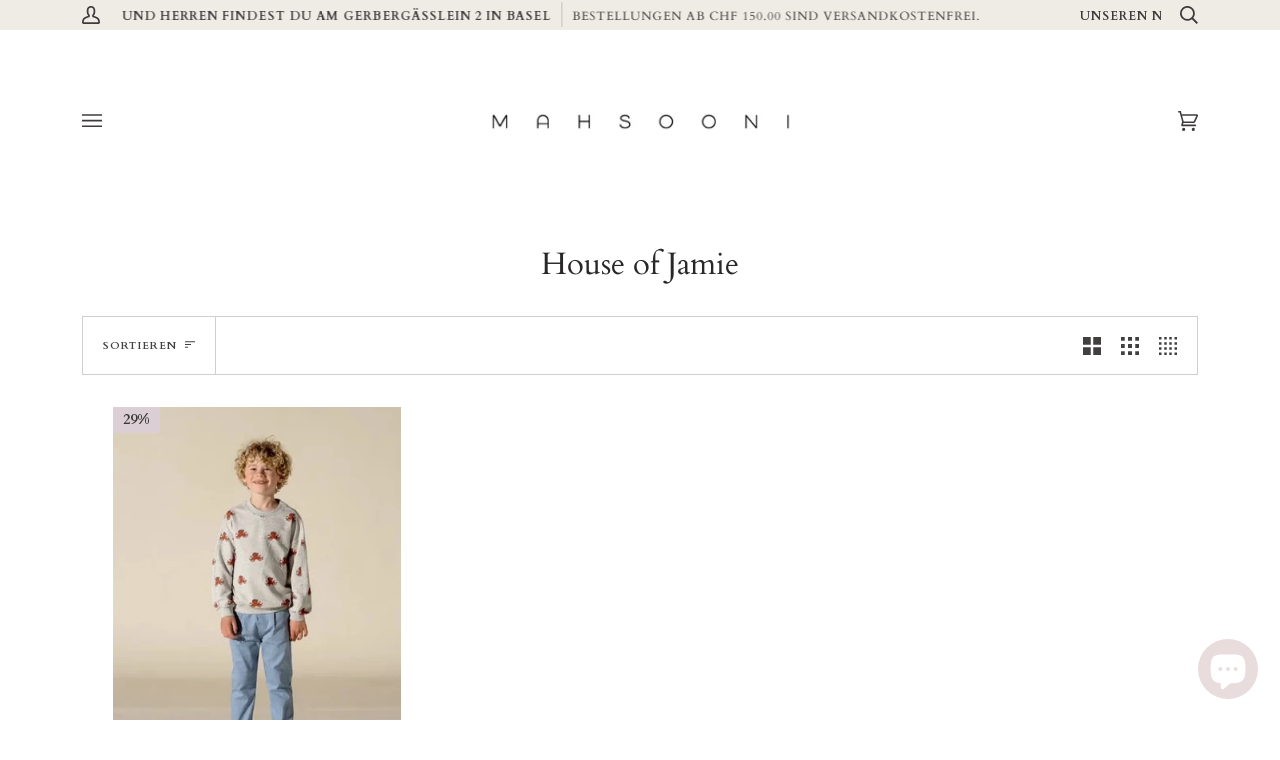

--- FILE ---
content_type: text/html; charset=utf-8
request_url: https://mahsooni.ch/collections/house-of-jamie/new
body_size: 30345
content:
<!doctype html>
<html class="no-js" lang="de">
<head>
<script>
window.KiwiSizing = window.KiwiSizing === undefined ? {} : window.KiwiSizing;
KiwiSizing.shop = "mahsooni.myshopify.com";


</script>
  <meta charset="utf-8">
  <meta http-equiv="X-UA-Compatible" content="IE=edge,chrome=1">
  <meta name="viewport" content="width=device-width,initial-scale=1">
  <meta name="theme-color" content="#efece6"><link rel="canonical" href="https://mahsooni.ch/collections/house-of-jamie/new"><!-- ======================= Pipeline Theme V5.0.2 ========================= -->

  <link rel="preconnect" href="https://cdn.shopify.com" crossorigin>
  <link rel="preconnect" href="https://fonts.shopify.com" crossorigin>
  <link rel="preconnect" href="https://monorail-edge.shopifysvc.com" crossorigin>


  <link rel="preload" href="//mahsooni.ch/cdn/shop/t/14/assets/lazysizes.js?v=111431644619468174291610498192" as="script">
  <link rel="preload" href="//mahsooni.ch/cdn/shop/t/14/assets/vendor.js?v=137716196904437009191610498196" as="script">
  <link rel="preload" href="//mahsooni.ch/cdn/shop/t/14/assets/theme.js?v=37238743572972831411644606975" as="script">
  <link rel="preload" href="//mahsooni.ch/cdn/shop/t/14/assets/theme.css?v=110237362776773348981612441825" as="style"><link rel="shortcut icon" href="//mahsooni.ch/cdn/shop/files/mahsooni_logo_bckg_32x32.png?v=1661116804" type="image/png"><!-- Title and description ================================================ -->
  
  <title>
    
    House of Jamie
 &ndash; Getaggt &quot;new&quot;&ndash; MAHSOONI

  </title><!-- /snippets/social-meta-tags.liquid --><meta property="og:site_name" content="MAHSOONI">
<meta property="og:url" content="https://mahsooni.ch/collections/house-of-jamie/new">
<meta property="og:title" content="House of Jamie">
<meta property="og:type" content="website">
<meta property="og:description" content="MAHSOONI ist ein kleines Familienunternehmen, welches neben der Qualität der Stoffe und einer fairen und nachhaltigen Produktion vor allem darauf achtet, dass die Kleinen und Grossen Freude am Tragen der Kleider haben.">


<meta name="twitter:site" content="@">
<meta name="twitter:card" content="summary_large_image">
<meta name="twitter:title" content="House of Jamie">
<meta name="twitter:description" content="MAHSOONI ist ein kleines Familienunternehmen, welches neben der Qualität der Stoffe und einer fairen und nachhaltigen Produktion vor allem darauf achtet, dass die Kleinen und Grossen Freude am Tragen der Kleider haben.">
<!-- CSS ================================================================== -->
  
  <link href="//mahsooni.ch/cdn/shop/t/14/assets/font-settings.css?v=146636077010470697611762705415" rel="stylesheet" type="text/css" media="all" />

  
<style data-shopify>

:root {
/* ================ Product video ================ */

---color_video_bg: #f2f2f2;


/* ================ Color Variables ================ */

/* === Backgrounds ===*/
---color-bg: #ffffff;
---color-bg-accent: #ffffff;

/* === Text colors ===*/
---color-text-dark: #130f0f;
---color-text: #2b2727;
---color-text-light: #423f3f;

/* === Bright color ===*/
---color-primary: #b76464;
---color-primary-hover: #9c3232;
---color-primary-fade: rgba(183, 100, 100, 0.05);
---color-primary-fade-hover: rgba(183, 100, 100, 0.1);---color-primary-opposite: #ffffff;

/* === Secondary/link Color ===*/
---color-secondary: #efece6;
---color-secondary-hover: #dacbaf;
---color-secondary-fade: rgba(239, 236, 230, 0.05);
---color-secondary-fade-hover: rgba(239, 236, 230, 0.1);---color-secondary-opposite: #000000;

/* === Shades of grey ===*/
---color-a5:  rgba(19, 15, 15, 0.05);
---color-a10: rgba(19, 15, 15, 0.1);
---color-a20: rgba(19, 15, 15, 0.2);
---color-a35: rgba(19, 15, 15, 0.35);
---color-a50: rgba(19, 15, 15, 0.5);
---color-a80: rgba(19, 15, 15, 0.8);
---color-a90: rgba(19, 15, 15, 0.9);
---color-a95: rgba(19, 15, 15, 0.95);


/* ================ Inverted Color Variables ================ */

---inverse-bg: #646567;
---inverse-bg-accent: #efece6;

/* === Text colors ===*/
---inverse-text-dark: #f3f3f3;
---inverse-text: #e9e9ea;
---inverse-text-light: #ffffff;

/* === Bright color ===*/
---inverse-primary: #efece6;
---inverse-primary-hover: #dacbaf;
---inverse-primary-fade: rgba(239, 236, 230, 0.05);
---inverse-primary-fade-hover: rgba(239, 236, 230, 0.1);---inverse-primary-opposite: #000000;


/* === Second Color ===*/
---inverse-secondary: #efece6;
---inverse-secondary-hover: #dacbaf;
---inverse-secondary-fade: rgba(239, 236, 230, 0.05);
---inverse-secondary-fade-hover: rgba(239, 236, 230, 0.1);---inverse-secondary-opposite: #000000;


/* === Shades of grey ===*/
---inverse-a5:  rgba(255, 255, 255, 0.05);
---inverse-a10: rgba(255, 255, 255, 0.1);
---inverse-a20: rgba(255, 255, 255, 0.2);
---inverse-a35: rgba(255, 255, 255, 0.3);
---inverse-a80: rgba(255, 255, 255, 0.8);
---inverse-a90: rgba(255, 255, 255, 0.9);
---inverse-a95: rgba(255, 255, 255, 0.95);


/* === Account Bar ===*/
---color-announcement-bg: #efece6;
---color-announcement-text: #3e3b3b;

/* === Nav and dropdown link background ===*/
---color-nav: #ffffff;
---color-nav-text: #3e3b3b;
---color-nav-border: #ffffff;
---color-nav-a10: rgba(62, 59, 59, 0.1);
---color-nav-a50: rgba(62, 59, 59, 0.5);

/* === Site Footer ===*/
---color-footer-bg: #efece6;
---color-footer-text: #130f0f;
---color-footer-a5: rgba(19, 15, 15, 0.05);
---color-footer-a15: rgba(19, 15, 15, 0.15);
---color-footer-a90: rgba(19, 15, 15, 0.9);

/* === Products ===*/
---color-bg-product: #ffffff;


/* === disabled form colors ===*/
---color-disabled-bg: #e7e7e7;
---color-disabled-text: #acabab;

---inverse-disabled-bg: #747476;
---inverse-disabled-text: #9a9b9c;

/* === Gallery padding === */
---gallery-padding: 32px;

/* === Button Radius === */
---button-radius: 4px;


/* ================ Typography ================ */

---font-stack-body: Cardo, serif;
---font-style-body: normal;
---font-weight-body: 400;
---font-weight-body-bold: 700;
---font-adjust-body: 1.25;

---font-stack-heading: Cardo, serif;
---font-style-heading: normal;
---font-weight-heading: 400;
---font-weight-heading-bold: 700;
---font-adjust-heading: 1.0;

  ---font-heading-space: initial;
  ---font-heading-caps: initial;


---font-stack-accent: Cardo, serif;
---font-style-accent: normal;
---font-weight-accent: 400;
---font-weight-accent-bold: 700;
---font-adjust-accent: 1.1;

---ico-select: url('//mahsooni.ch/cdn/shop/t/14/assets/ico-select.svg?v=61837677800225657831674425043');

---url-zoom: url('//mahsooni.ch/cdn/shop/t/14/assets/cursor-zoom.svg?v=45713972846668444881674425043');
---url-zoom-2x: url('//mahsooni.ch/cdn/shop/t/14/assets/cursor-zoom-2x.svg?v=147369184608919341661674425043');

}

</style>

  <link href="//mahsooni.ch/cdn/shop/t/14/assets/theme.css?v=110237362776773348981612441825" rel="stylesheet" type="text/css" media="all" />

  <script>
    document.documentElement.className = document.documentElement.className.replace('no-js', 'js');
    var theme = {
      routes: {
        product_recommendations_url: '/recommendations/products',
        root_url: '/'
      },
      assets: {
        photoswipe: '//mahsooni.ch/cdn/shop/t/14/assets/photoswipe.js?v=40053551279037104431610498193',
        smoothscroll: '//mahsooni.ch/cdn/shop/t/14/assets/smoothscroll.js?v=37906625415260927261610498193',
        swatches: '//mahsooni.ch/cdn/shop/t/14/assets/swatches.json?v=140123343817715940401743087302',
        base: "//mahsooni.ch/cdn/shop/t/14/assets/"
      },
      strings: {
        swatchesKey: "Farbe",     
        addToCart: "In den Einkaufswagen legen",
        soldOut: "Ausverkauft",
        unavailable: "Nicht verfügbar",
        unitPrice: "Stückpreis",
        unitPriceSeparator: "pro",        
        stockout: "Alle verfügbaren Artikel befinden sich im Einkaufswagen"
      },
      settings: {
        swatches_enable: true
      },
      info: {
        name: 'pipeline'
      },
      moneyFormat: "SFr. {{amount}}",
      version: '5.0.2'
    }
  </script><!-- Theme Javascript ============================================================== -->
  <script src="//mahsooni.ch/cdn/shop/t/14/assets/lazysizes.js?v=111431644619468174291610498192" async="async"></script>
  <script src="//mahsooni.ch/cdn/shop/t/14/assets/vendor.js?v=137716196904437009191610498196" defer="defer"></script>
  <script src="//mahsooni.ch/cdn/shop/t/14/assets/theme.js?v=37238743572972831411644606975" defer="defer"></script>

  <script type="text/javascript">
    if (window.MSInputMethodContext && document.documentMode) {
      var scripts = document.getElementsByTagName('script')[0];
      var polyfill = document.createElement("script");
      polyfill.defer = true;
      polyfill.src = "//mahsooni.ch/cdn/shop/t/14/assets/ie11.js?v=144489047535103983231610498191";

      scripts.parentNode.insertBefore(polyfill, scripts);
    }
  </script>

  <!-- Shopify app scripts =========================================================== -->
  <script>window.performance && window.performance.mark && window.performance.mark('shopify.content_for_header.start');</script><meta name="facebook-domain-verification" content="00k3op0y090684tsnxgighw7o1qs1w">
<meta name="facebook-domain-verification" content="gl6nl4zy0kgl9ui13v75ebajt1gl7l">
<meta id="shopify-digital-wallet" name="shopify-digital-wallet" content="/35455729797/digital_wallets/dialog">
<link rel="alternate" type="application/atom+xml" title="Feed" href="/collections/house-of-jamie/new.atom" />
<link rel="alternate" type="application/json+oembed" href="https://mahsooni.ch/collections/house-of-jamie/new.oembed">
<script async="async" src="/checkouts/internal/preloads.js?locale=de-CH"></script>
<script id="shopify-features" type="application/json">{"accessToken":"c7aec1221642dd81dcd56fb0a6e19b3a","betas":["rich-media-storefront-analytics"],"domain":"mahsooni.ch","predictiveSearch":true,"shopId":35455729797,"locale":"de"}</script>
<script>var Shopify = Shopify || {};
Shopify.shop = "mahsooni.myshopify.com";
Shopify.locale = "de";
Shopify.currency = {"active":"CHF","rate":"1.0"};
Shopify.country = "CH";
Shopify.theme = {"name":"Pipeline","id":117600321687,"schema_name":"Pipeline","schema_version":"5.0.2","theme_store_id":739,"role":"main"};
Shopify.theme.handle = "null";
Shopify.theme.style = {"id":null,"handle":null};
Shopify.cdnHost = "mahsooni.ch/cdn";
Shopify.routes = Shopify.routes || {};
Shopify.routes.root = "/";</script>
<script type="module">!function(o){(o.Shopify=o.Shopify||{}).modules=!0}(window);</script>
<script>!function(o){function n(){var o=[];function n(){o.push(Array.prototype.slice.apply(arguments))}return n.q=o,n}var t=o.Shopify=o.Shopify||{};t.loadFeatures=n(),t.autoloadFeatures=n()}(window);</script>
<script id="shop-js-analytics" type="application/json">{"pageType":"collection"}</script>
<script defer="defer" async type="module" src="//mahsooni.ch/cdn/shopifycloud/shop-js/modules/v2/client.init-shop-cart-sync_D96QZrIF.de.esm.js"></script>
<script defer="defer" async type="module" src="//mahsooni.ch/cdn/shopifycloud/shop-js/modules/v2/chunk.common_SV6uigsF.esm.js"></script>
<script type="module">
  await import("//mahsooni.ch/cdn/shopifycloud/shop-js/modules/v2/client.init-shop-cart-sync_D96QZrIF.de.esm.js");
await import("//mahsooni.ch/cdn/shopifycloud/shop-js/modules/v2/chunk.common_SV6uigsF.esm.js");

  window.Shopify.SignInWithShop?.initShopCartSync?.({"fedCMEnabled":true,"windoidEnabled":true});

</script>
<script>(function() {
  var isLoaded = false;
  function asyncLoad() {
    if (isLoaded) return;
    isLoaded = true;
    var urls = ["https:\/\/app.kiwisizing.com\/web\/js\/dist\/kiwiSizing\/plugin\/SizingPlugin.prod.js?v=330\u0026shop=mahsooni.myshopify.com","https:\/\/chimpstatic.com\/mcjs-connected\/js\/users\/de3d7338e33e9ed68cd2fe7e1\/86965f3412aa136c7da82e67f.js?shop=mahsooni.myshopify.com","https:\/\/rio.pwztag.com\/rio.js?shop=mahsooni.myshopify.com"];
    for (var i = 0; i < urls.length; i++) {
      var s = document.createElement('script');
      s.type = 'text/javascript';
      s.async = true;
      s.src = urls[i];
      var x = document.getElementsByTagName('script')[0];
      x.parentNode.insertBefore(s, x);
    }
  };
  if(window.attachEvent) {
    window.attachEvent('onload', asyncLoad);
  } else {
    window.addEventListener('load', asyncLoad, false);
  }
})();</script>
<script id="__st">var __st={"a":35455729797,"offset":3600,"reqid":"f44260c0-b259-40f3-bc97-3b17d9767b62-1768536991","pageurl":"mahsooni.ch\/collections\/house-of-jamie\/new","u":"e47a8e33ae04","p":"collection","rtyp":"collection","rid":408898109671};</script>
<script>window.ShopifyPaypalV4VisibilityTracking = true;</script>
<script id="captcha-bootstrap">!function(){'use strict';const t='contact',e='account',n='new_comment',o=[[t,t],['blogs',n],['comments',n],[t,'customer']],c=[[e,'customer_login'],[e,'guest_login'],[e,'recover_customer_password'],[e,'create_customer']],r=t=>t.map((([t,e])=>`form[action*='/${t}']:not([data-nocaptcha='true']) input[name='form_type'][value='${e}']`)).join(','),a=t=>()=>t?[...document.querySelectorAll(t)].map((t=>t.form)):[];function s(){const t=[...o],e=r(t);return a(e)}const i='password',u='form_key',d=['recaptcha-v3-token','g-recaptcha-response','h-captcha-response',i],f=()=>{try{return window.sessionStorage}catch{return}},m='__shopify_v',_=t=>t.elements[u];function p(t,e,n=!1){try{const o=window.sessionStorage,c=JSON.parse(o.getItem(e)),{data:r}=function(t){const{data:e,action:n}=t;return t[m]||n?{data:e,action:n}:{data:t,action:n}}(c);for(const[e,n]of Object.entries(r))t.elements[e]&&(t.elements[e].value=n);n&&o.removeItem(e)}catch(o){console.error('form repopulation failed',{error:o})}}const l='form_type',E='cptcha';function T(t){t.dataset[E]=!0}const w=window,h=w.document,L='Shopify',v='ce_forms',y='captcha';let A=!1;((t,e)=>{const n=(g='f06e6c50-85a8-45c8-87d0-21a2b65856fe',I='https://cdn.shopify.com/shopifycloud/storefront-forms-hcaptcha/ce_storefront_forms_captcha_hcaptcha.v1.5.2.iife.js',D={infoText:'Durch hCaptcha geschützt',privacyText:'Datenschutz',termsText:'Allgemeine Geschäftsbedingungen'},(t,e,n)=>{const o=w[L][v],c=o.bindForm;if(c)return c(t,g,e,D).then(n);var r;o.q.push([[t,g,e,D],n]),r=I,A||(h.body.append(Object.assign(h.createElement('script'),{id:'captcha-provider',async:!0,src:r})),A=!0)});var g,I,D;w[L]=w[L]||{},w[L][v]=w[L][v]||{},w[L][v].q=[],w[L][y]=w[L][y]||{},w[L][y].protect=function(t,e){n(t,void 0,e),T(t)},Object.freeze(w[L][y]),function(t,e,n,w,h,L){const[v,y,A,g]=function(t,e,n){const i=e?o:[],u=t?c:[],d=[...i,...u],f=r(d),m=r(i),_=r(d.filter((([t,e])=>n.includes(e))));return[a(f),a(m),a(_),s()]}(w,h,L),I=t=>{const e=t.target;return e instanceof HTMLFormElement?e:e&&e.form},D=t=>v().includes(t);t.addEventListener('submit',(t=>{const e=I(t);if(!e)return;const n=D(e)&&!e.dataset.hcaptchaBound&&!e.dataset.recaptchaBound,o=_(e),c=g().includes(e)&&(!o||!o.value);(n||c)&&t.preventDefault(),c&&!n&&(function(t){try{if(!f())return;!function(t){const e=f();if(!e)return;const n=_(t);if(!n)return;const o=n.value;o&&e.removeItem(o)}(t);const e=Array.from(Array(32),(()=>Math.random().toString(36)[2])).join('');!function(t,e){_(t)||t.append(Object.assign(document.createElement('input'),{type:'hidden',name:u})),t.elements[u].value=e}(t,e),function(t,e){const n=f();if(!n)return;const o=[...t.querySelectorAll(`input[type='${i}']`)].map((({name:t})=>t)),c=[...d,...o],r={};for(const[a,s]of new FormData(t).entries())c.includes(a)||(r[a]=s);n.setItem(e,JSON.stringify({[m]:1,action:t.action,data:r}))}(t,e)}catch(e){console.error('failed to persist form',e)}}(e),e.submit())}));const S=(t,e)=>{t&&!t.dataset[E]&&(n(t,e.some((e=>e===t))),T(t))};for(const o of['focusin','change'])t.addEventListener(o,(t=>{const e=I(t);D(e)&&S(e,y())}));const B=e.get('form_key'),M=e.get(l),P=B&&M;t.addEventListener('DOMContentLoaded',(()=>{const t=y();if(P)for(const e of t)e.elements[l].value===M&&p(e,B);[...new Set([...A(),...v().filter((t=>'true'===t.dataset.shopifyCaptcha))])].forEach((e=>S(e,t)))}))}(h,new URLSearchParams(w.location.search),n,t,e,['guest_login'])})(!0,!0)}();</script>
<script integrity="sha256-4kQ18oKyAcykRKYeNunJcIwy7WH5gtpwJnB7kiuLZ1E=" data-source-attribution="shopify.loadfeatures" defer="defer" src="//mahsooni.ch/cdn/shopifycloud/storefront/assets/storefront/load_feature-a0a9edcb.js" crossorigin="anonymous"></script>
<script data-source-attribution="shopify.dynamic_checkout.dynamic.init">var Shopify=Shopify||{};Shopify.PaymentButton=Shopify.PaymentButton||{isStorefrontPortableWallets:!0,init:function(){window.Shopify.PaymentButton.init=function(){};var t=document.createElement("script");t.src="https://mahsooni.ch/cdn/shopifycloud/portable-wallets/latest/portable-wallets.de.js",t.type="module",document.head.appendChild(t)}};
</script>
<script data-source-attribution="shopify.dynamic_checkout.buyer_consent">
  function portableWalletsHideBuyerConsent(e){var t=document.getElementById("shopify-buyer-consent"),n=document.getElementById("shopify-subscription-policy-button");t&&n&&(t.classList.add("hidden"),t.setAttribute("aria-hidden","true"),n.removeEventListener("click",e))}function portableWalletsShowBuyerConsent(e){var t=document.getElementById("shopify-buyer-consent"),n=document.getElementById("shopify-subscription-policy-button");t&&n&&(t.classList.remove("hidden"),t.removeAttribute("aria-hidden"),n.addEventListener("click",e))}window.Shopify?.PaymentButton&&(window.Shopify.PaymentButton.hideBuyerConsent=portableWalletsHideBuyerConsent,window.Shopify.PaymentButton.showBuyerConsent=portableWalletsShowBuyerConsent);
</script>
<script data-source-attribution="shopify.dynamic_checkout.cart.bootstrap">document.addEventListener("DOMContentLoaded",(function(){function t(){return document.querySelector("shopify-accelerated-checkout-cart, shopify-accelerated-checkout")}if(t())Shopify.PaymentButton.init();else{new MutationObserver((function(e,n){t()&&(Shopify.PaymentButton.init(),n.disconnect())})).observe(document.body,{childList:!0,subtree:!0})}}));
</script>

<script>window.performance && window.performance.mark && window.performance.mark('shopify.content_for_header.end');</script>

                  <script src="//mahsooni.ch/cdn/shop/t/14/assets/bss-file-configdata.js?v=76101428161556454031656430865" type="text/javascript"></script><script>
              if (typeof BSS_PL == 'undefined') {
                  var BSS_PL = {};
              }
              
              var bssPlApiServer = "https://product-labels-pro.bsscommerce.com";
              BSS_PL.customerTags = 'null';
              BSS_PL.configData = configDatas;
              BSS_PL.storeId = 726;
              BSS_PL.currentPlan = "free";
              BSS_PL.storeIdCustomOld = "10678";
              BSS_PL.storeIdOldWIthPriority = "12200";
              BSS_PL.apiServerProduction = "https://product-labels-pro.bsscommerce.com";
              
              </script>
          <style>
.homepage-slideshow .slick-slide .bss_pl_img {
    visibility: hidden !important;
}
</style>
<style>.hc-sale-tag{z-index:2;display:inline-block;width:auto;height:26px;background:#fb485e;position:absolute!important;left:0;top:0;color:#fff;font-size:14px;font-weight:700;line-height:26px;padding:0 10px;}.hc-sale-tag{background:#dcced5!important;color:#3a3837!important;}.hc-sale-tag span{color:#3a3837!important}hc-sale-tag{left:auto;left:12px}
.sticker--sale{display:none}
.template-search .grid__item{
  position:relative
}
.hc-product-page{font-size:16px}</style><script>document.addEventListener("DOMContentLoaded",function(){"undefined"!=typeof hcVariants&&function(e){function t(e,t,a){return function(){if(a)return t.apply(this,arguments),e.apply(this,arguments);var n=e.apply(this,arguments);return t.apply(this,arguments),n}}var a=null;function n(){var t=window.location.search.replace(/.*variant=(\d+).*/,"$1");t&&t!=a&&(a=t,e(t))}window.history.pushState=t(history.pushState,n),window.history.replaceState=t(history.replaceState,n),window.addEventListener("popstate",n)}(function(e){let t=null;for(var a=0;a<hcVariants.length;a++)if(hcVariants[a].id==e){t=hcVariants[a];var n=document.querySelectorAll(".hc-product-page.hc-sale-tag");if(t.compare_at_price&&t.compare_at_price>t.price){var r=100*(t.compare_at_price-t.price)/t.compare_at_price;if(null!=r)for(a=0;a<n.length;a++)n[a].childNodes[0].textContent=r.toFixed(0)+"%",n[a].style.display="block";else for(a=0;a<n.length;a++)n[a].style.display="none"}else for(a=0;a<n.length;a++)n[a].style.display="none";break}})});</script>
                    <!-- BEGIN app block: shopify://apps/fontify/blocks/app-embed/334490e2-2153-4a2e-a452-e90bdeffa3cc --><link rel="preconnect" href="https://cdn.nitroapps.co" crossorigin=""><!-- Shop metafields --><script>
    console.log(null);
    console.log(null);
  </script><script
  type="text/javascript"
  id="fontify-scripts"
>
  
  (function () {
    // Prevent duplicate execution
    if (window.fontifyScriptInitialized) {
      return;
    }
    window.fontifyScriptInitialized = true;

    if (window.opener) {
      // Remove existing listener if any before adding new one
      if (window.fontifyMessageListener) {
        window.removeEventListener('message', window.fontifyMessageListener, false);
      }

      function watchClosedWindow() {
        let itv = setInterval(function () {
          if (!window.opener || window.opener.closed) {
            clearInterval(itv);
            window.close();
          }
        }, 1000);
      }

      // Helper function to inject scripts and links from vite-tag content
      function injectScript(encodedContent) {
        

        // Decode HTML entities
        const tempTextarea = document.createElement('textarea');
        tempTextarea.innerHTML = encodedContent;
        const viteContent = tempTextarea.value;

        // Parse HTML content
        const tempDiv = document.createElement('div');
        tempDiv.innerHTML = viteContent;

        // Track duplicates within tempDiv only
        const scriptIds = new Set();
        const scriptSrcs = new Set();
        const linkKeys = new Set();

        // Helper to clone element attributes
        function cloneAttributes(source, target) {
          Array.from(source.attributes).forEach(function(attr) {
            if (attr.name === 'crossorigin') {
              target.crossOrigin = attr.value;
            } else {
              target.setAttribute(attr.name, attr.value);
            }
          });
          if (source.textContent) {
            target.textContent = source.textContent;
          }
        }

        // Inject scripts (filter duplicates within tempDiv)
        tempDiv.querySelectorAll('script').forEach(function(script) {
          const scriptId = script.getAttribute('id');
          const scriptSrc = script.getAttribute('src');

          // Skip if duplicate in tempDiv
          if ((scriptId && scriptIds.has(scriptId)) || (scriptSrc && scriptSrcs.has(scriptSrc))) {
            return;
          }

          // Track script
          if (scriptId) scriptIds.add(scriptId);
          if (scriptSrc) scriptSrcs.add(scriptSrc);

          // Clone and inject
          const newScript = document.createElement('script');
          cloneAttributes(script, newScript);

          document.head.appendChild(newScript);
        });

        // Inject links (filter duplicates within tempDiv)
        tempDiv.querySelectorAll('link').forEach(function(link) {
          const linkHref = link.getAttribute('href');
          const linkRel = link.getAttribute('rel') || '';
          const key = linkHref + '|' + linkRel;

          // Skip if duplicate in tempDiv
          if (linkHref && linkKeys.has(key)) {
            return;
          }

          // Track link
          if (linkHref) linkKeys.add(key);

          // Clone and inject
          const newLink = document.createElement('link');
          cloneAttributes(link, newLink);
          document.head.appendChild(newLink);
        });
      }

      // Function to apply preview font data


      function receiveMessage(event) {
        watchClosedWindow();
        if (event.data.action == 'fontify_ready') {
          console.log('fontify_ready');
          injectScript(`&lt;!-- BEGIN app snippet: vite-tag --&gt;


  &lt;script src=&quot;https://cdn.shopify.com/extensions/019bafe3-77e1-7e6a-87b2-cbeff3e5cd6f/fontify-polaris-11/assets/main-B3V8Mu2P.js&quot; type=&quot;module&quot; crossorigin=&quot;anonymous&quot;&gt;&lt;/script&gt;

&lt;!-- END app snippet --&gt;
  &lt;!-- BEGIN app snippet: vite-tag --&gt;


  &lt;link href=&quot;//cdn.shopify.com/extensions/019bafe3-77e1-7e6a-87b2-cbeff3e5cd6f/fontify-polaris-11/assets/main-GVRB1u2d.css&quot; rel=&quot;stylesheet&quot; type=&quot;text/css&quot; media=&quot;all&quot; /&gt;

&lt;!-- END app snippet --&gt;
`);

        } else if (event.data.action == 'font_audit_ready') {
          injectScript(`&lt;!-- BEGIN app snippet: vite-tag --&gt;


  &lt;script src=&quot;https://cdn.shopify.com/extensions/019bafe3-77e1-7e6a-87b2-cbeff3e5cd6f/fontify-polaris-11/assets/audit-DDeWPAiq.js&quot; type=&quot;module&quot; crossorigin=&quot;anonymous&quot;&gt;&lt;/script&gt;

&lt;!-- END app snippet --&gt;
  &lt;!-- BEGIN app snippet: vite-tag --&gt;


  &lt;link href=&quot;//cdn.shopify.com/extensions/019bafe3-77e1-7e6a-87b2-cbeff3e5cd6f/fontify-polaris-11/assets/audit-CNr6hPle.css&quot; rel=&quot;stylesheet&quot; type=&quot;text/css&quot; media=&quot;all&quot; /&gt;

&lt;!-- END app snippet --&gt;
`);

        } else if (event.data.action == 'preview_font_data') {
          const fontData = event?.data || null;
          window.fontifyPreviewData = fontData;
          injectScript(`&lt;!-- BEGIN app snippet: vite-tag --&gt;


  &lt;script src=&quot;https://cdn.shopify.com/extensions/019bafe3-77e1-7e6a-87b2-cbeff3e5cd6f/fontify-polaris-11/assets/preview-CH6oXAfY.js&quot; type=&quot;module&quot; crossorigin=&quot;anonymous&quot;&gt;&lt;/script&gt;

&lt;!-- END app snippet --&gt;
`);
        }
      }

      // Store reference to listener for cleanup
      window.fontifyMessageListener = receiveMessage;
      window.addEventListener('message', receiveMessage, false);

      // Send init message when window is opened from opener
      if (window.opener) {
        window.opener.postMessage({ action: `${window.name}_init`, data: JSON.parse(JSON.stringify({})) }, '*');
      }
    }
  })();
</script>


<!-- END app block --><!-- BEGIN app block: shopify://apps/ta-labels-badges/blocks/bss-pl-config-data/91bfe765-b604-49a1-805e-3599fa600b24 --><script
    id='bss-pl-config-data'
>
	let TAE_StoreId = "726";
	if (typeof BSS_PL == 'undefined' || TAE_StoreId !== "") {
  		var BSS_PL = {};
		BSS_PL.storeId = 726;
		BSS_PL.currentPlan = "free";
		BSS_PL.apiServerProduction = "https://product-labels-pro.bsscommerce.com";
		BSS_PL.publicAccessToken = null;
		BSS_PL.customerTags = "null";
		BSS_PL.customerId = "null";
		BSS_PL.storeIdCustomOld = 10678;
		BSS_PL.storeIdOldWIthPriority = 12200;
		BSS_PL.storeIdOptimizeAppendLabel = null
		BSS_PL.optimizeCodeIds = null; 
		BSS_PL.extendedFeatureIds = null;
		BSS_PL.integration = {"laiReview":{"status":0,"config":[]}};
		BSS_PL.settingsData  = {};
		BSS_PL.configProductMetafields = null;
		BSS_PL.configVariantMetafields = null;
		
		BSS_PL.configData = [].concat({"id":1057,"name":"Newin","priority":99,"enable":1,"pages":"1,2,3,4,6,7","related_product_tag":null,"first_image_tags":null,"img_url":"1596546534258_Neu(10).png","public_img_url":"https://cdn.shopify.com/s/files/1/0354/5572/9797/t/14/assets/1596546534258_Neu_2810_29_png?v=1651508448","position":0,"apply":0,"product_type":5,"exclude_products":null,"collection_image_type":null,"product":"","variant":"","collection":"236783239319,240774545559","exclude_product_ids":"","collection_image":"","inventory":0,"tags":"new in,new","excludeTags":"play up,my little cozmo,acorn,the new society","from_price":null,"to_price":null,"domain_id":726,"locations":"","enable_allowed_countries":false,"enable_visibility_date":false,"from_date":null,"to_date":null,"enable_discount_range":false,"discount_type":1,"discount_from":null,"discount_to":null,"label_text":null,"label_text_color":"#ffffff","label_text_background_color":"#ff7f50","label_text_font_size":12,"label_text_no_image":1,"label_text_in_stock":"In Stock","label_text_out_stock":"Sold Out","label_shadow":0,"label_opacity":100,"label_border_radius":0,"label_shadow_color":"#808080","label_text_style":0,"label_text_font_family":null,"label_text_font_url":null,"label_preview_image":"/static/adminhtml/images/sample.jpg","label_text_enable":0,"customer_tags":"","exclude_customer_tags":"","customer_type":"allcustomers","exclude_customers":null,"label_on_image":"2","label_type":1,"badge_type":null,"custom_selector":null,"margin_top":null,"margin_bottom":null,"mobile_height_label":50,"mobile_width_label":50,"mobile_font_size_label":12,"emoji":null,"emoji_position":null,"transparent_background":null,"custom_page":null,"check_custom_page":null,"margin_left":0,"instock":null,"price_range_from":null,"price_range_to":null,"enable_price_range":0,"enable_product_publish":0,"selected_product":null,"product_publish_from":null,"product_publish_to":null,"enable_countdown_timer":0,"option_format_countdown":0,"countdown_time":null,"option_end_countdown":0,"start_day_countdown":null,"countdown_type":1,"countdown_daily_from_time":null,"countdown_daily_to_time":null,"countdown_interval_start_time":null,"countdown_interval_length":null,"countdown_interval_break_length":null,"public_url_s3":"https://shopify-production-product-labels.s3.us-east-2.amazonaws.com/public/static/base/images/726/240/1596546534258_Neu%2810%29.png","enable_visibility_period":0,"visibility_period":1,"createdAt":"2020-08-04T12:54:51.000Z","customer_ids":"","exclude_customer_ids":"","angle":0,"toolTipText":"","label_shape":null,"mobile_fixed_percent_label":"percentage","desktop_width_label":50,"desktop_height_label":50,"desktop_fixed_percent_label":"percentage","mobile_position":0,"desktop_label_unlimited_top":0,"desktop_label_unlimited_left":0,"mobile_label_unlimited_top":0,"mobile_label_unlimited_left":0,"mobile_margin_top":null,"mobile_margin_left":0,"mobile_config_label_enable":0,"mobile_default_config":1,"mobile_margin_bottom":null,"enable_fixed_time":0,"fixed_time":"[{\"name\":\"Sunday\",\"selected\":false,\"allDay\":false,\"timeStart\":\"00:00\",\"timeEnd\":\"23:59\",\"disabledAllDay\":true,\"disabledTime\":true},{\"name\":\"Monday\",\"selected\":false,\"allDay\":false,\"timeStart\":\"00:00\",\"timeEnd\":\"23:59\",\"disabledAllDay\":true,\"disabledTime\":true},{\"name\":\"Tuesday\",\"selected\":false,\"allDay\":false,\"timeStart\":\"00:00\",\"timeEnd\":\"23:59\",\"disabledAllDay\":true,\"disabledTime\":true},{\"name\":\"Wednesday\",\"selected\":false,\"allDay\":false,\"timeStart\":\"00:00\",\"timeEnd\":\"23:59\",\"disabledAllDay\":true,\"disabledTime\":true},{\"name\":\"Thursday\",\"selected\":false,\"allDay\":false,\"timeStart\":\"00:00\",\"timeEnd\":\"23:59\",\"disabledAllDay\":true,\"disabledTime\":true},{\"name\":\"Friday\",\"selected\":false,\"allDay\":false,\"timeStart\":\"00:00\",\"timeEnd\":\"23:59\",\"disabledAllDay\":true,\"disabledTime\":true},{\"name\":\"Saturday\",\"selected\":false,\"allDay\":false,\"timeStart\":\"00:00\",\"timeEnd\":\"23:59\",\"disabledAllDay\":true,\"disabledTime\":true}]","statusLabelHoverText":0,"labelHoverTextLink":"","labelAltText":"","statusLabelAltText":0,"enable_badge_stock":0,"badge_stock_style":null,"badge_stock_config":null,"enable_multi_badge":null,"animation_type":0,"desktop_show_badges":1,"mobile_show_badges":1,"desktop_show_labels":1,"mobile_show_labels":1,"label_text_unlimited_stock":"Unlimited Stock","img_plan_id":0,"label_badge_type":null,"deletedAt":null,"desktop_lock_aspect_ratio":false,"mobile_lock_aspect_ratio":false,"img_aspect_ratio":null,"preview_board_width":null,"preview_board_height":null,"set_size_on_mobile":true,"set_position_on_mobile":true,"updatedAt":"2022-06-28T15:41:02.000Z","multipleBadge":null,"translations":[],"label_id":1057,"label_text_id":1057},);

		
		BSS_PL.configDataBanner = [].concat();

		
		BSS_PL.configDataPopup = [].concat();

		
		BSS_PL.configDataLabelGroup = [].concat();
		
		
		BSS_PL.collectionID = ``;
		BSS_PL.collectionHandle = ``;
		BSS_PL.collectionTitle = ``;

		
		BSS_PL.conditionConfigData = [].concat();
	}
</script>




<style>
    
    

</style>

<script>
    function bssLoadScripts(src, callback, isDefer = false) {
        const scriptTag = document.createElement('script');
        document.head.appendChild(scriptTag);
        scriptTag.src = src;
        if (isDefer) {
            scriptTag.defer = true;
        } else {
            scriptTag.async = true;
        }
        if (callback) {
            scriptTag.addEventListener('load', function () {
                callback();
            });
        }
    }
    const scriptUrls = [
        "https://cdn.shopify.com/extensions/019bc4fb-09b1-7c2a-aaf4-8025e33c8448/product-label-557/assets/bss-pl-init-helper.js",
        "https://cdn.shopify.com/extensions/019bc4fb-09b1-7c2a-aaf4-8025e33c8448/product-label-557/assets/bss-pl-init-config-run-scripts.js",
    ];
    Promise.all(scriptUrls.map((script) => new Promise((resolve) => bssLoadScripts(script, resolve)))).then((res) => {
        console.log('BSS scripts loaded');
        window.bssScriptsLoaded = true;
    });

	function bssInitScripts() {
		if (BSS_PL.configData.length) {
			const enabledFeature = [
				{ type: 1, script: "https://cdn.shopify.com/extensions/019bc4fb-09b1-7c2a-aaf4-8025e33c8448/product-label-557/assets/bss-pl-init-for-label.js" },
				{ type: 2, badge: [0, 7, 8], script: "https://cdn.shopify.com/extensions/019bc4fb-09b1-7c2a-aaf4-8025e33c8448/product-label-557/assets/bss-pl-init-for-badge-product-name.js" },
				{ type: 2, badge: [1, 11], script: "https://cdn.shopify.com/extensions/019bc4fb-09b1-7c2a-aaf4-8025e33c8448/product-label-557/assets/bss-pl-init-for-badge-product-image.js" },
				{ type: 2, badge: 2, script: "https://cdn.shopify.com/extensions/019bc4fb-09b1-7c2a-aaf4-8025e33c8448/product-label-557/assets/bss-pl-init-for-badge-custom-selector.js" },
				{ type: 2, badge: [3, 9, 10], script: "https://cdn.shopify.com/extensions/019bc4fb-09b1-7c2a-aaf4-8025e33c8448/product-label-557/assets/bss-pl-init-for-badge-price.js" },
				{ type: 2, badge: 4, script: "https://cdn.shopify.com/extensions/019bc4fb-09b1-7c2a-aaf4-8025e33c8448/product-label-557/assets/bss-pl-init-for-badge-add-to-cart-btn.js" },
				{ type: 2, badge: 5, script: "https://cdn.shopify.com/extensions/019bc4fb-09b1-7c2a-aaf4-8025e33c8448/product-label-557/assets/bss-pl-init-for-badge-quantity-box.js" },
				{ type: 2, badge: 6, script: "https://cdn.shopify.com/extensions/019bc4fb-09b1-7c2a-aaf4-8025e33c8448/product-label-557/assets/bss-pl-init-for-badge-buy-it-now-btn.js" }
			]
				.filter(({ type, badge }) => BSS_PL.configData.some(item => item.label_type === type && (badge === undefined || (Array.isArray(badge) ? badge.includes(item.badge_type) : item.badge_type === badge))) || (type === 1 && BSS_PL.configDataLabelGroup && BSS_PL.configDataLabelGroup.length))
				.map(({ script }) => script);
				
            enabledFeature.forEach((src) => bssLoadScripts(src));

            if (enabledFeature.length) {
                const src = "https://cdn.shopify.com/extensions/019bc4fb-09b1-7c2a-aaf4-8025e33c8448/product-label-557/assets/bss-product-label-js.js";
                bssLoadScripts(src);
            }
        }

        if (BSS_PL.configDataBanner && BSS_PL.configDataBanner.length) {
            const src = "https://cdn.shopify.com/extensions/019bc4fb-09b1-7c2a-aaf4-8025e33c8448/product-label-557/assets/bss-product-label-banner.js";
            bssLoadScripts(src);
        }

        if (BSS_PL.configDataPopup && BSS_PL.configDataPopup.length) {
            const src = "https://cdn.shopify.com/extensions/019bc4fb-09b1-7c2a-aaf4-8025e33c8448/product-label-557/assets/bss-product-label-popup.js";
            bssLoadScripts(src);
        }

        if (window.location.search.includes('bss-pl-custom-selector')) {
            const src = "https://cdn.shopify.com/extensions/019bc4fb-09b1-7c2a-aaf4-8025e33c8448/product-label-557/assets/bss-product-label-custom-position.js";
            bssLoadScripts(src, null, true);
        }
    }
    bssInitScripts();
</script>


<!-- END app block --><script src="https://cdn.shopify.com/extensions/7bc9bb47-adfa-4267-963e-cadee5096caf/inbox-1252/assets/inbox-chat-loader.js" type="text/javascript" defer="defer"></script>
<link href="https://cdn.shopify.com/extensions/019bc4fb-09b1-7c2a-aaf4-8025e33c8448/product-label-557/assets/bss-pl-style.min.css" rel="stylesheet" type="text/css" media="all">
<meta property="og:image" content="https://cdn.shopify.com/s/files/1/0354/5572/9797/files/mahsooni_logo_bckg.webp?v=1674516926" />
<meta property="og:image:secure_url" content="https://cdn.shopify.com/s/files/1/0354/5572/9797/files/mahsooni_logo_bckg.webp?v=1674516926" />
<meta property="og:image:width" content="3000" />
<meta property="og:image:height" content="2121" />
<link href="https://monorail-edge.shopifysvc.com" rel="dns-prefetch">
<script>(function(){if ("sendBeacon" in navigator && "performance" in window) {try {var session_token_from_headers = performance.getEntriesByType('navigation')[0].serverTiming.find(x => x.name == '_s').description;} catch {var session_token_from_headers = undefined;}var session_cookie_matches = document.cookie.match(/_shopify_s=([^;]*)/);var session_token_from_cookie = session_cookie_matches && session_cookie_matches.length === 2 ? session_cookie_matches[1] : "";var session_token = session_token_from_headers || session_token_from_cookie || "";function handle_abandonment_event(e) {var entries = performance.getEntries().filter(function(entry) {return /monorail-edge.shopifysvc.com/.test(entry.name);});if (!window.abandonment_tracked && entries.length === 0) {window.abandonment_tracked = true;var currentMs = Date.now();var navigation_start = performance.timing.navigationStart;var payload = {shop_id: 35455729797,url: window.location.href,navigation_start,duration: currentMs - navigation_start,session_token,page_type: "collection"};window.navigator.sendBeacon("https://monorail-edge.shopifysvc.com/v1/produce", JSON.stringify({schema_id: "online_store_buyer_site_abandonment/1.1",payload: payload,metadata: {event_created_at_ms: currentMs,event_sent_at_ms: currentMs}}));}}window.addEventListener('pagehide', handle_abandonment_event);}}());</script>
<script id="web-pixels-manager-setup">(function e(e,d,r,n,o){if(void 0===o&&(o={}),!Boolean(null===(a=null===(i=window.Shopify)||void 0===i?void 0:i.analytics)||void 0===a?void 0:a.replayQueue)){var i,a;window.Shopify=window.Shopify||{};var t=window.Shopify;t.analytics=t.analytics||{};var s=t.analytics;s.replayQueue=[],s.publish=function(e,d,r){return s.replayQueue.push([e,d,r]),!0};try{self.performance.mark("wpm:start")}catch(e){}var l=function(){var e={modern:/Edge?\/(1{2}[4-9]|1[2-9]\d|[2-9]\d{2}|\d{4,})\.\d+(\.\d+|)|Firefox\/(1{2}[4-9]|1[2-9]\d|[2-9]\d{2}|\d{4,})\.\d+(\.\d+|)|Chrom(ium|e)\/(9{2}|\d{3,})\.\d+(\.\d+|)|(Maci|X1{2}).+ Version\/(15\.\d+|(1[6-9]|[2-9]\d|\d{3,})\.\d+)([,.]\d+|)( \(\w+\)|)( Mobile\/\w+|) Safari\/|Chrome.+OPR\/(9{2}|\d{3,})\.\d+\.\d+|(CPU[ +]OS|iPhone[ +]OS|CPU[ +]iPhone|CPU IPhone OS|CPU iPad OS)[ +]+(15[._]\d+|(1[6-9]|[2-9]\d|\d{3,})[._]\d+)([._]\d+|)|Android:?[ /-](13[3-9]|1[4-9]\d|[2-9]\d{2}|\d{4,})(\.\d+|)(\.\d+|)|Android.+Firefox\/(13[5-9]|1[4-9]\d|[2-9]\d{2}|\d{4,})\.\d+(\.\d+|)|Android.+Chrom(ium|e)\/(13[3-9]|1[4-9]\d|[2-9]\d{2}|\d{4,})\.\d+(\.\d+|)|SamsungBrowser\/([2-9]\d|\d{3,})\.\d+/,legacy:/Edge?\/(1[6-9]|[2-9]\d|\d{3,})\.\d+(\.\d+|)|Firefox\/(5[4-9]|[6-9]\d|\d{3,})\.\d+(\.\d+|)|Chrom(ium|e)\/(5[1-9]|[6-9]\d|\d{3,})\.\d+(\.\d+|)([\d.]+$|.*Safari\/(?![\d.]+ Edge\/[\d.]+$))|(Maci|X1{2}).+ Version\/(10\.\d+|(1[1-9]|[2-9]\d|\d{3,})\.\d+)([,.]\d+|)( \(\w+\)|)( Mobile\/\w+|) Safari\/|Chrome.+OPR\/(3[89]|[4-9]\d|\d{3,})\.\d+\.\d+|(CPU[ +]OS|iPhone[ +]OS|CPU[ +]iPhone|CPU IPhone OS|CPU iPad OS)[ +]+(10[._]\d+|(1[1-9]|[2-9]\d|\d{3,})[._]\d+)([._]\d+|)|Android:?[ /-](13[3-9]|1[4-9]\d|[2-9]\d{2}|\d{4,})(\.\d+|)(\.\d+|)|Mobile Safari.+OPR\/([89]\d|\d{3,})\.\d+\.\d+|Android.+Firefox\/(13[5-9]|1[4-9]\d|[2-9]\d{2}|\d{4,})\.\d+(\.\d+|)|Android.+Chrom(ium|e)\/(13[3-9]|1[4-9]\d|[2-9]\d{2}|\d{4,})\.\d+(\.\d+|)|Android.+(UC? ?Browser|UCWEB|U3)[ /]?(15\.([5-9]|\d{2,})|(1[6-9]|[2-9]\d|\d{3,})\.\d+)\.\d+|SamsungBrowser\/(5\.\d+|([6-9]|\d{2,})\.\d+)|Android.+MQ{2}Browser\/(14(\.(9|\d{2,})|)|(1[5-9]|[2-9]\d|\d{3,})(\.\d+|))(\.\d+|)|K[Aa][Ii]OS\/(3\.\d+|([4-9]|\d{2,})\.\d+)(\.\d+|)/},d=e.modern,r=e.legacy,n=navigator.userAgent;return n.match(d)?"modern":n.match(r)?"legacy":"unknown"}(),u="modern"===l?"modern":"legacy",c=(null!=n?n:{modern:"",legacy:""})[u],f=function(e){return[e.baseUrl,"/wpm","/b",e.hashVersion,"modern"===e.buildTarget?"m":"l",".js"].join("")}({baseUrl:d,hashVersion:r,buildTarget:u}),m=function(e){var d=e.version,r=e.bundleTarget,n=e.surface,o=e.pageUrl,i=e.monorailEndpoint;return{emit:function(e){var a=e.status,t=e.errorMsg,s=(new Date).getTime(),l=JSON.stringify({metadata:{event_sent_at_ms:s},events:[{schema_id:"web_pixels_manager_load/3.1",payload:{version:d,bundle_target:r,page_url:o,status:a,surface:n,error_msg:t},metadata:{event_created_at_ms:s}}]});if(!i)return console&&console.warn&&console.warn("[Web Pixels Manager] No Monorail endpoint provided, skipping logging."),!1;try{return self.navigator.sendBeacon.bind(self.navigator)(i,l)}catch(e){}var u=new XMLHttpRequest;try{return u.open("POST",i,!0),u.setRequestHeader("Content-Type","text/plain"),u.send(l),!0}catch(e){return console&&console.warn&&console.warn("[Web Pixels Manager] Got an unhandled error while logging to Monorail."),!1}}}}({version:r,bundleTarget:l,surface:e.surface,pageUrl:self.location.href,monorailEndpoint:e.monorailEndpoint});try{o.browserTarget=l,function(e){var d=e.src,r=e.async,n=void 0===r||r,o=e.onload,i=e.onerror,a=e.sri,t=e.scriptDataAttributes,s=void 0===t?{}:t,l=document.createElement("script"),u=document.querySelector("head"),c=document.querySelector("body");if(l.async=n,l.src=d,a&&(l.integrity=a,l.crossOrigin="anonymous"),s)for(var f in s)if(Object.prototype.hasOwnProperty.call(s,f))try{l.dataset[f]=s[f]}catch(e){}if(o&&l.addEventListener("load",o),i&&l.addEventListener("error",i),u)u.appendChild(l);else{if(!c)throw new Error("Did not find a head or body element to append the script");c.appendChild(l)}}({src:f,async:!0,onload:function(){if(!function(){var e,d;return Boolean(null===(d=null===(e=window.Shopify)||void 0===e?void 0:e.analytics)||void 0===d?void 0:d.initialized)}()){var d=window.webPixelsManager.init(e)||void 0;if(d){var r=window.Shopify.analytics;r.replayQueue.forEach((function(e){var r=e[0],n=e[1],o=e[2];d.publishCustomEvent(r,n,o)})),r.replayQueue=[],r.publish=d.publishCustomEvent,r.visitor=d.visitor,r.initialized=!0}}},onerror:function(){return m.emit({status:"failed",errorMsg:"".concat(f," has failed to load")})},sri:function(e){var d=/^sha384-[A-Za-z0-9+/=]+$/;return"string"==typeof e&&d.test(e)}(c)?c:"",scriptDataAttributes:o}),m.emit({status:"loading"})}catch(e){m.emit({status:"failed",errorMsg:(null==e?void 0:e.message)||"Unknown error"})}}})({shopId: 35455729797,storefrontBaseUrl: "https://mahsooni.ch",extensionsBaseUrl: "https://extensions.shopifycdn.com/cdn/shopifycloud/web-pixels-manager",monorailEndpoint: "https://monorail-edge.shopifysvc.com/unstable/produce_batch",surface: "storefront-renderer",enabledBetaFlags: ["2dca8a86"],webPixelsConfigList: [{"id":"209682663","configuration":"{\"pixel_id\":\"608233743089175\",\"pixel_type\":\"facebook_pixel\",\"metaapp_system_user_token\":\"-\"}","eventPayloadVersion":"v1","runtimeContext":"OPEN","scriptVersion":"ca16bc87fe92b6042fbaa3acc2fbdaa6","type":"APP","apiClientId":2329312,"privacyPurposes":["ANALYTICS","MARKETING","SALE_OF_DATA"],"dataSharingAdjustments":{"protectedCustomerApprovalScopes":["read_customer_address","read_customer_email","read_customer_name","read_customer_personal_data","read_customer_phone"]}},{"id":"165872002","eventPayloadVersion":"v1","runtimeContext":"LAX","scriptVersion":"1","type":"CUSTOM","privacyPurposes":["MARKETING"],"name":"Meta pixel (migrated)"},{"id":"189923714","eventPayloadVersion":"v1","runtimeContext":"LAX","scriptVersion":"1","type":"CUSTOM","privacyPurposes":["ANALYTICS"],"name":"Google Analytics tag (migrated)"},{"id":"shopify-app-pixel","configuration":"{}","eventPayloadVersion":"v1","runtimeContext":"STRICT","scriptVersion":"0450","apiClientId":"shopify-pixel","type":"APP","privacyPurposes":["ANALYTICS","MARKETING"]},{"id":"shopify-custom-pixel","eventPayloadVersion":"v1","runtimeContext":"LAX","scriptVersion":"0450","apiClientId":"shopify-pixel","type":"CUSTOM","privacyPurposes":["ANALYTICS","MARKETING"]}],isMerchantRequest: false,initData: {"shop":{"name":"MAHSOONI","paymentSettings":{"currencyCode":"CHF"},"myshopifyDomain":"mahsooni.myshopify.com","countryCode":"CH","storefrontUrl":"https:\/\/mahsooni.ch"},"customer":null,"cart":null,"checkout":null,"productVariants":[],"purchasingCompany":null},},"https://mahsooni.ch/cdn","fcfee988w5aeb613cpc8e4bc33m6693e112",{"modern":"","legacy":""},{"shopId":"35455729797","storefrontBaseUrl":"https:\/\/mahsooni.ch","extensionBaseUrl":"https:\/\/extensions.shopifycdn.com\/cdn\/shopifycloud\/web-pixels-manager","surface":"storefront-renderer","enabledBetaFlags":"[\"2dca8a86\"]","isMerchantRequest":"false","hashVersion":"fcfee988w5aeb613cpc8e4bc33m6693e112","publish":"custom","events":"[[\"page_viewed\",{}],[\"collection_viewed\",{\"collection\":{\"id\":\"408898109671\",\"title\":\"House of Jamie\",\"productVariants\":[{\"price\":{\"amount\":41.95,\"currencyCode\":\"CHF\"},\"product\":{\"title\":\"House of Jamie Chino Hosen Organic Cotton\",\"vendor\":\"House of Jamie\",\"id\":\"8362783965415\",\"untranslatedTitle\":\"House of Jamie Chino Hosen Organic Cotton\",\"url\":\"\/products\/house-of-jamie-chino-hose-organic-cotton\",\"type\":\"Hosen\"},\"id\":\"46531766157543\",\"image\":{\"src\":\"\/\/mahsooni.ch\/cdn\/shop\/products\/725_8ddc11129f-houseofjamie-twill-chino-mid-blue-front.webp?v=1683493305\"},\"sku\":\"123-08-470478\",\"title\":\"1-2 Jahre\/86-92 \/ Mid Blue\",\"untranslatedTitle\":\"1-2 Jahre\/86-92 \/ Mid Blue\"}]}}]]"});</script><script>
  window.ShopifyAnalytics = window.ShopifyAnalytics || {};
  window.ShopifyAnalytics.meta = window.ShopifyAnalytics.meta || {};
  window.ShopifyAnalytics.meta.currency = 'CHF';
  var meta = {"products":[{"id":8362783965415,"gid":"gid:\/\/shopify\/Product\/8362783965415","vendor":"House of Jamie","type":"Hosen","handle":"house-of-jamie-chino-hose-organic-cotton","variants":[{"id":46531766157543,"price":4195,"name":"House of Jamie Chino Hosen Organic Cotton - 1-2 Jahre\/86-92 \/ Mid Blue","public_title":"1-2 Jahre\/86-92 \/ Mid Blue","sku":"123-08-470478"},{"id":46531766190311,"price":4195,"name":"House of Jamie Chino Hosen Organic Cotton - 2-3 Jahre\/92-98 \/ Mid Blue","public_title":"2-3 Jahre\/92-98 \/ Mid Blue","sku":"123-08-470478"},{"id":46531766223079,"price":4195,"name":"House of Jamie Chino Hosen Organic Cotton - 3-4 Jahre\/98-104 \/ Mid Blue","public_title":"3-4 Jahre\/98-104 \/ Mid Blue","sku":"123-08-470478"},{"id":46531766255847,"price":4195,"name":"House of Jamie Chino Hosen Organic Cotton - 5-6 Jahre\/110-116 \/ Mid Blue","public_title":"5-6 Jahre\/110-116 \/ Mid Blue","sku":"123-08-470478"},{"id":46531766288615,"price":4195,"name":"House of Jamie Chino Hosen Organic Cotton - 7-8 Jahre\/122-128 \/ Mid Blue","public_title":"7-8 Jahre\/122-128 \/ Mid Blue","sku":"123-08-470478"},{"id":46531766321383,"price":4195,"name":"House of Jamie Chino Hosen Organic Cotton - 9-10 Jahre\/134-140 \/ Mid Blue","public_title":"9-10 Jahre\/134-140 \/ Mid Blue","sku":"123-08-470478"}],"remote":false}],"page":{"pageType":"collection","resourceType":"collection","resourceId":408898109671,"requestId":"f44260c0-b259-40f3-bc97-3b17d9767b62-1768536991"}};
  for (var attr in meta) {
    window.ShopifyAnalytics.meta[attr] = meta[attr];
  }
</script>
<script class="analytics">
  (function () {
    var customDocumentWrite = function(content) {
      var jquery = null;

      if (window.jQuery) {
        jquery = window.jQuery;
      } else if (window.Checkout && window.Checkout.$) {
        jquery = window.Checkout.$;
      }

      if (jquery) {
        jquery('body').append(content);
      }
    };

    var hasLoggedConversion = function(token) {
      if (token) {
        return document.cookie.indexOf('loggedConversion=' + token) !== -1;
      }
      return false;
    }

    var setCookieIfConversion = function(token) {
      if (token) {
        var twoMonthsFromNow = new Date(Date.now());
        twoMonthsFromNow.setMonth(twoMonthsFromNow.getMonth() + 2);

        document.cookie = 'loggedConversion=' + token + '; expires=' + twoMonthsFromNow;
      }
    }

    var trekkie = window.ShopifyAnalytics.lib = window.trekkie = window.trekkie || [];
    if (trekkie.integrations) {
      return;
    }
    trekkie.methods = [
      'identify',
      'page',
      'ready',
      'track',
      'trackForm',
      'trackLink'
    ];
    trekkie.factory = function(method) {
      return function() {
        var args = Array.prototype.slice.call(arguments);
        args.unshift(method);
        trekkie.push(args);
        return trekkie;
      };
    };
    for (var i = 0; i < trekkie.methods.length; i++) {
      var key = trekkie.methods[i];
      trekkie[key] = trekkie.factory(key);
    }
    trekkie.load = function(config) {
      trekkie.config = config || {};
      trekkie.config.initialDocumentCookie = document.cookie;
      var first = document.getElementsByTagName('script')[0];
      var script = document.createElement('script');
      script.type = 'text/javascript';
      script.onerror = function(e) {
        var scriptFallback = document.createElement('script');
        scriptFallback.type = 'text/javascript';
        scriptFallback.onerror = function(error) {
                var Monorail = {
      produce: function produce(monorailDomain, schemaId, payload) {
        var currentMs = new Date().getTime();
        var event = {
          schema_id: schemaId,
          payload: payload,
          metadata: {
            event_created_at_ms: currentMs,
            event_sent_at_ms: currentMs
          }
        };
        return Monorail.sendRequest("https://" + monorailDomain + "/v1/produce", JSON.stringify(event));
      },
      sendRequest: function sendRequest(endpointUrl, payload) {
        // Try the sendBeacon API
        if (window && window.navigator && typeof window.navigator.sendBeacon === 'function' && typeof window.Blob === 'function' && !Monorail.isIos12()) {
          var blobData = new window.Blob([payload], {
            type: 'text/plain'
          });

          if (window.navigator.sendBeacon(endpointUrl, blobData)) {
            return true;
          } // sendBeacon was not successful

        } // XHR beacon

        var xhr = new XMLHttpRequest();

        try {
          xhr.open('POST', endpointUrl);
          xhr.setRequestHeader('Content-Type', 'text/plain');
          xhr.send(payload);
        } catch (e) {
          console.log(e);
        }

        return false;
      },
      isIos12: function isIos12() {
        return window.navigator.userAgent.lastIndexOf('iPhone; CPU iPhone OS 12_') !== -1 || window.navigator.userAgent.lastIndexOf('iPad; CPU OS 12_') !== -1;
      }
    };
    Monorail.produce('monorail-edge.shopifysvc.com',
      'trekkie_storefront_load_errors/1.1',
      {shop_id: 35455729797,
      theme_id: 117600321687,
      app_name: "storefront",
      context_url: window.location.href,
      source_url: "//mahsooni.ch/cdn/s/trekkie.storefront.cd680fe47e6c39ca5d5df5f0a32d569bc48c0f27.min.js"});

        };
        scriptFallback.async = true;
        scriptFallback.src = '//mahsooni.ch/cdn/s/trekkie.storefront.cd680fe47e6c39ca5d5df5f0a32d569bc48c0f27.min.js';
        first.parentNode.insertBefore(scriptFallback, first);
      };
      script.async = true;
      script.src = '//mahsooni.ch/cdn/s/trekkie.storefront.cd680fe47e6c39ca5d5df5f0a32d569bc48c0f27.min.js';
      first.parentNode.insertBefore(script, first);
    };
    trekkie.load(
      {"Trekkie":{"appName":"storefront","development":false,"defaultAttributes":{"shopId":35455729797,"isMerchantRequest":null,"themeId":117600321687,"themeCityHash":"1149405139080084126","contentLanguage":"de","currency":"CHF","eventMetadataId":"3dea161b-0f08-4ab8-a886-5aeba7366868"},"isServerSideCookieWritingEnabled":true,"monorailRegion":"shop_domain","enabledBetaFlags":["65f19447"]},"Session Attribution":{},"S2S":{"facebookCapiEnabled":true,"source":"trekkie-storefront-renderer","apiClientId":580111}}
    );

    var loaded = false;
    trekkie.ready(function() {
      if (loaded) return;
      loaded = true;

      window.ShopifyAnalytics.lib = window.trekkie;

      var originalDocumentWrite = document.write;
      document.write = customDocumentWrite;
      try { window.ShopifyAnalytics.merchantGoogleAnalytics.call(this); } catch(error) {};
      document.write = originalDocumentWrite;

      window.ShopifyAnalytics.lib.page(null,{"pageType":"collection","resourceType":"collection","resourceId":408898109671,"requestId":"f44260c0-b259-40f3-bc97-3b17d9767b62-1768536991","shopifyEmitted":true});

      var match = window.location.pathname.match(/checkouts\/(.+)\/(thank_you|post_purchase)/)
      var token = match? match[1]: undefined;
      if (!hasLoggedConversion(token)) {
        setCookieIfConversion(token);
        window.ShopifyAnalytics.lib.track("Viewed Product Category",{"currency":"CHF","category":"Collection: house-of-jamie","collectionName":"house-of-jamie","collectionId":408898109671,"nonInteraction":true},undefined,undefined,{"shopifyEmitted":true});
      }
    });


        var eventsListenerScript = document.createElement('script');
        eventsListenerScript.async = true;
        eventsListenerScript.src = "//mahsooni.ch/cdn/shopifycloud/storefront/assets/shop_events_listener-3da45d37.js";
        document.getElementsByTagName('head')[0].appendChild(eventsListenerScript);

})();</script>
  <script>
  if (!window.ga || (window.ga && typeof window.ga !== 'function')) {
    window.ga = function ga() {
      (window.ga.q = window.ga.q || []).push(arguments);
      if (window.Shopify && window.Shopify.analytics && typeof window.Shopify.analytics.publish === 'function') {
        window.Shopify.analytics.publish("ga_stub_called", {}, {sendTo: "google_osp_migration"});
      }
      console.error("Shopify's Google Analytics stub called with:", Array.from(arguments), "\nSee https://help.shopify.com/manual/promoting-marketing/pixels/pixel-migration#google for more information.");
    };
    if (window.Shopify && window.Shopify.analytics && typeof window.Shopify.analytics.publish === 'function') {
      window.Shopify.analytics.publish("ga_stub_initialized", {}, {sendTo: "google_osp_migration"});
    }
  }
</script>
<script
  defer
  src="https://mahsooni.ch/cdn/shopifycloud/perf-kit/shopify-perf-kit-3.0.3.min.js"
  data-application="storefront-renderer"
  data-shop-id="35455729797"
  data-render-region="gcp-us-east1"
  data-page-type="collection"
  data-theme-instance-id="117600321687"
  data-theme-name="Pipeline"
  data-theme-version="5.0.2"
  data-monorail-region="shop_domain"
  data-resource-timing-sampling-rate="10"
  data-shs="true"
  data-shs-beacon="true"
  data-shs-export-with-fetch="true"
  data-shs-logs-sample-rate="1"
  data-shs-beacon-endpoint="https://mahsooni.ch/api/collect"
></script>
</head>
             

<body id="house-of-jamie" class="template-collection" data-animations="true">

  <a class="in-page-link visually-hidden skip-link" href="#MainContent">Direkt zum Inhalt</a>

  <div id="shopify-section-announcement" class="shopify-section">
  <div class="announcement__wrapper"
    data-announcement-wrapper
    data-section-id="announcement"
    data-section-type="announcement">
    <div class="wrapper">
      <div class="announcement__bar"><a class="announcement__left" href="/account">
            <svg aria-hidden="true" focusable="false" role="presentation" class="icon icon-account" viewBox="0 0 16 16"><path d="M10.713 8.771c.31.112.53.191.743.27.555.204.985.372 1.367.539 1.229.535 1.993 1.055 2.418 1.885.464.937.722 1.958.758 2.997.03.84-.662 1.538-1.524 1.538H1.525c-.862 0-1.554-.697-1.524-1.538a7.36 7.36 0 01.767-3.016c.416-.811 1.18-1.33 2.41-1.866a25.25 25.25 0 011.366-.54l.972-.35a1.42 1.42 0 00-.006-.072c-.937-1.086-1.369-2.267-1.369-4.17C4.141 1.756 5.517 0 8.003 0c2.485 0 3.856 1.755 3.856 4.448 0 2.03-.492 3.237-1.563 4.386.169-.18.197-.253.207-.305a1.2 1.2 0 00-.019.16l.228.082zm-9.188 5.742h12.95a5.88 5.88 0 00-.608-2.402c-.428-.835-2.214-1.414-4.46-2.224-.608-.218-.509-1.765-.24-2.053.631-.677 1.166-1.471 1.166-3.386 0-1.934-.782-2.96-2.33-2.96-1.549 0-2.336 1.026-2.336 2.96 0 1.915.534 2.709 1.165 3.386.27.288.369 1.833-.238 2.053-2.245.81-4.033 1.389-4.462 2.224a5.88 5.88 0 00-.607 2.402z"/></svg>
            <span class="visually-hidden">Mein Account</span>
          </a><div data-ticker-frame class="announcement__message">
            <div data-ticker-scale class="ticker--unloaded announcement__scale">
              <div data-ticker-text class="announcement__text">
              
                <span class="announcement__main">Unseren neuen Shop für Damen und Herren  findest du am Gerbergässlein 2 in Basel</span><span class="announcement__divider"></span><span class="announcement__more">Bestellungen ab CHF 150.00 sind versandkostenfrei.</span>
              
              </div>
            </div>
          </div><a class="announcement__right" href="/search" data-popdown-toggle="search-popdown">
            <svg aria-hidden="true" focusable="false" role="presentation" class="icon icon-search" viewBox="0 0 16 16"><path d="M16 14.864L14.863 16l-4.24-4.241a6.406 6.406 0 01-4.048 1.392 6.61 6.61 0 01-4.65-1.925A6.493 6.493 0 01.5 9.098 6.51 6.51 0 010 6.575a6.536 6.536 0 011.922-4.652A6.62 6.62 0 014.062.5 6.52 6.52 0 016.575 0 6.5 6.5 0 019.1.5c.8.332 1.51.806 2.129 1.423a6.454 6.454 0 011.436 2.13 6.54 6.54 0 01.498 2.522c0 1.503-.468 2.853-1.4 4.048L16 14.864zM3.053 10.091c.973.972 2.147 1.461 3.522 1.461 1.378 0 2.551-.489 3.525-1.461.968-.967 1.45-2.138 1.45-3.514 0-1.37-.482-2.545-1.45-3.524-.981-.968-2.154-1.45-3.525-1.45-1.376 0-2.547.483-3.513 1.45-.973.973-1.46 2.146-1.46 3.523 0 1.375.483 2.548 1.45 3.515z"/></svg>
            <span class="visually-hidden">Suchen</span>
          </a>
        </div>
    </div>
  </div>



</div>
  <div id="shopify-section-header" class="shopify-section"><style> 
  :root { 
    ---color-nav-text-transparent: #ffffff; 
    --menu-height: calc(182px);
  } 
</style>













<div class="header__wrapper"
  data-header-wrapper
  data-header-transparent="false"
  data-header-sticky="static"
  data-header-style="split"
  data-section-id="header"
  data-section-type="header">

  <header class="theme__header" role="banner" data-header-height>
    <div class="wrapper">
      <div class="header__mobile">
        
    <div class="header__mobile__left">
      <button class="header__mobile__button"      
        data-drawer-toggle="hamburger"
        aria-label="Menü öffnen" 
        aria-haspopup="true" 
        aria-expanded="false" 
        aria-controls="header-menu">
        <svg aria-hidden="true" focusable="false" role="presentation" class="icon icon-nav" viewBox="0 0 25 25"><path d="M0 4.062h25v2H0zm0 7h25v2H0zm0 7h25v2H0z"/></svg>
      </button>
    </div>
    
<div class="header__logo header__logo--image">
    <a class="header__logo__link" 
        href="/"
        style="width: 305px;">
      
<img data-src="//mahsooni.ch/cdn/shop/files/mahsooni_kasse_adults_44a392ad-4963-4bc2-b0f2-57f23e3575cc_{width}x.jpg?v=1662720020"
              class="lazyload logo__img logo__img--color"
              data-widths="[110, 160, 220, 320, 480, 540, 720, 900]"
              data-sizes="auto"
              data-aspectratio="2.0"
              alt="MAHSOONI">
      
      
    </a>
  </div>

    <div class="header__mobile__right">
      <a class="header__mobile__button"
        href="/cart">
        <svg aria-hidden="true" focusable="false" role="presentation" class="icon icon-cart" viewBox="0 0 25 25"><path d="M5.058 23a2 2 0 104.001-.001A2 2 0 005.058 23zm12.079 0c0 1.104.896 2 2 2s1.942-.896 1.942-2-.838-2-1.942-2-2 .896-2 2zM0 1a1 1 0 001 1h1.078l.894 3.341L5.058 13c0 .072.034.134.042.204l-1.018 4.58A.997.997 0 005.058 19h16.71a1 1 0 000-2H6.306l.458-2.061c.1.017.19.061.294.061h12.31c1.104 0 1.712-.218 2.244-1.5l3.248-6.964C25.423 4.75 24.186 4 23.079 4H5.058c-.157 0-.292.054-.438.088L3.844.772A1 1 0 002.87 0H1a1 1 0 00-1 1zm5.098 5H22.93l-3.192 6.798c-.038.086-.07.147-.094.19-.067.006-.113.012-.277.012H7.058v-.198l-.038-.195L5.098 6z"/></svg>
        <span class="visually-hidden">Einkaufswagen</span>
        
  <span class="header__cart__status">
    <span data-header-cart-price="0">
      SFr. 0.00
    </span>
    <span data-header-cart-count="0">
      (0)
    </span>
    
<span data-header-cart-full="false"></span>
  </span>

      </a>
    </div>

      </div>
      <div data-header-desktop class="header__desktop header__desktop--split"><div  data-takes-space class="header__desktop__bar__l">
              
<div class="header__logo header__logo--image">
    <a class="header__logo__link" 
        href="/"
        style="width: 305px;">
      
<img data-src="//mahsooni.ch/cdn/shop/files/mahsooni_kasse_adults_44a392ad-4963-4bc2-b0f2-57f23e3575cc_{width}x.jpg?v=1662720020"
              class="lazyload logo__img logo__img--color"
              data-widths="[110, 160, 220, 320, 480, 540, 720, 900]"
              data-sizes="auto"
              data-aspectratio="2.0"
              alt="MAHSOONI">
      
      
    </a>
  </div>

            </div>
            <div  data-takes-space class="header__desktop__bar__r">
              <div class="header__desktop__bar__inline">
                
  <nav class="header__menu">
    <div class="header__menu__inner" data-text-items-wrapper>
      
        

<div class="menu__item  grandparent kids-10 "
  data-main-menu-text-item
   
    aria-haspopup="true" 
    aria-expanded="false"
    data-hover-disclosure-toggle="dropdown-15ce7c5cb88dd4e0110d366888ed8ea0"
    aria-controls="dropdown-15ce7c5cb88dd4e0110d366888ed8ea0"
  >
  <a href="/collections/brands/new" data-top-link class="navlink navlink--toplevel">
    <span class="navtext">MARKEN</span>
  </a>
  
    <div class="header__dropdown"
      data-hover-disclosure
      id="dropdown-15ce7c5cb88dd4e0110d366888ed8ea0">
      <div class="header__dropdown__wrapper">
        <div class="header__dropdown__inner">
              
                <div class="dropdown__family">
                  <a href="/collections/all" data-stagger-first class="navlink navlink--child">
                    <span class="navtext">0</span>
                  </a>
                  
                    <a href="/collections/0039-italy" data-stagger-second class="navlink navlink--grandchild">
                      <span class="navtext">-0039- ITALY</span>
                    </a>
                  
                </div>
              
                <div class="dropdown__family">
                  <a href="/collections/all" data-stagger-first class="navlink navlink--child">
                    <span class="navtext">A</span>
                  </a>
                  
                    <a href="/collections/angulus-1/new" data-stagger-second class="navlink navlink--grandchild">
                      <span class="navtext">ANGULUS</span>
                    </a>
                  
                    <a href="/collections/annarr/new" data-stagger-second class="navlink navlink--grandchild">
                      <span class="navtext">ANNARR</span>
                    </a>
                  
                    <a href="/collections/armedangels" data-stagger-second class="navlink navlink--grandchild">
                      <span class="navtext">ARMEDANGELS</span>
                    </a>
                  
                </div>
              
                <div class="dropdown__family">
                  <a href="/collections/all" data-stagger-first class="navlink navlink--child">
                    <span class="navtext">B</span>
                  </a>
                  
                    <a href="/collections/babyduft" data-stagger-second class="navlink navlink--grandchild">
                      <span class="navtext">Babyduft</span>
                    </a>
                  
                    <a href="/collections/baje-studio-1" data-stagger-second class="navlink navlink--grandchild">
                      <span class="navtext">baje studio</span>
                    </a>
                  
                    <a href="/collections/balducci/new" data-stagger-second class="navlink navlink--grandchild">
                      <span class="navtext">Balducci</span>
                    </a>
                  
                    <a href="/collections/beck-sondergaard" data-stagger-second class="navlink navlink--grandchild">
                      <span class="navtext">BECK SÖNDERGAARD</span>
                    </a>
                  
                    <a href="/collections/by-malene-birger" data-stagger-second class="navlink navlink--grandchild">
                      <span class="navtext">BY MALENE BIRGER</span>
                    </a>
                  
                </div>
              
                <div class="dropdown__family">
                  <a href="/collections/all" data-stagger-first class="navlink navlink--child">
                    <span class="navtext">C</span>
                  </a>
                  
                    <a href="/collections/closed/new" data-stagger-second class="navlink navlink--grandchild">
                      <span class="navtext">CLOSED</span>
                    </a>
                  
                    <a href="/collections/cozmo/new" data-stagger-second class="navlink navlink--grandchild">
                      <span class="navtext">COZMO</span>
                    </a>
                  
                </div>
              
                <div class="dropdown__family">
                  <a href="/collections/all" data-stagger-first class="navlink navlink--child">
                    <span class="navtext">D</span>
                  </a>
                  
                    <a href="/collections/davida" data-stagger-second class="navlink navlink--grandchild">
                      <span class="navtext">DAVIDA</span>
                    </a>
                  
                    <a href="/collections/dawn" data-stagger-second class="navlink navlink--grandchild">
                      <span class="navtext">DAWN</span>
                    </a>
                  
                    <a href="/collections/day-et" data-stagger-second class="navlink navlink--grandchild">
                      <span class="navtext">DAY ET</span>
                    </a>
                  
                    <a href="/collections/dianetti/new" data-stagger-second class="navlink navlink--grandchild">
                      <span class="navtext">Dianetti</span>
                    </a>
                  
                    <a href="/collections/dimpel/New" data-stagger-second class="navlink navlink--grandchild">
                      <span class="navtext">Dimpel</span>
                    </a>
                  
                    <a href="/collections/donsje/new" data-stagger-second class="navlink navlink--grandchild">
                      <span class="navtext">Donsje</span>
                    </a>
                  
                    <a href="/collections/drykorn" data-stagger-second class="navlink navlink--grandchild">
                      <span class="navtext">DRYKORN</span>
                    </a>
                  
                </div>
              
                <div class="dropdown__family">
                  <a href="/collections/all" data-stagger-first class="navlink navlink--child">
                    <span class="navtext">E</span>
                  </a>
                  
                    <a href="/collections/en-fant" data-stagger-second class="navlink navlink--grandchild">
                      <span class="navtext">EN⭒FANT</span>
                    </a>
                  
                    <a href="/collections/enamel-copenhagen" data-stagger-second class="navlink navlink--grandchild">
                      <span class="navtext">Enamel Copenhagen</span>
                    </a>
                  
                </div>
              
                <div class="dropdown__family">
                  <a href="/collections/all" data-stagger-first class="navlink navlink--child">
                    <span class="navtext">F</span>
                  </a>
                  
                    <a href="/collections/fabelab/New" data-stagger-second class="navlink navlink--grandchild">
                      <span class="navtext">Fabelab</span>
                    </a>
                  
                </div>
              
                <div class="dropdown__family">
                  <a href="/collections/all" data-stagger-first class="navlink navlink--child">
                    <span class="navtext">G</span>
                  </a>
                  
                    <a href="/collections/garbo-friends/new" data-stagger-second class="navlink navlink--grandchild">
                      <span class="navtext">garbo&amp;friends</span>
                    </a>
                  
                    <a href="/collections/gobabygo/New" data-stagger-second class="navlink navlink--grandchild">
                      <span class="navtext">GoBabyGo</span>
                    </a>
                  
                    <a href="/collections/guanabana" data-stagger-second class="navlink navlink--grandchild">
                      <span class="navtext">GUANABANA</span>
                    </a>
                  
                </div>
              
                <div class="dropdown__family">
                  <a href="/collections/all" data-stagger-first class="navlink navlink--child">
                    <span class="navtext">H</span>
                  </a>
                  
                    <a href="/collections/house-of-jamie/new" data-stagger-second class="navlink navlink--grandchild main-menu--active">
                      <span class="navtext">House of Jamie</span>
                    </a>
                  
                    <a href="/collections/huttelihut/new" data-stagger-second class="navlink navlink--grandchild">
                      <span class="navtext">HUTTEliHUT</span>
                    </a>
                  
                    <a href="/collections/hvid/new" data-stagger-second class="navlink navlink--grandchild">
                      <span class="navtext">hvid</span>
                    </a>
                  
                </div>
              
                <div class="dropdown__family">
                  <a href="/collections/all" data-stagger-first class="navlink navlink--child">
                    <span class="navtext">I</span>
                  </a>
                  
                    <a href="/collections/ivy-oak/new" data-stagger-second class="navlink navlink--grandchild">
                      <span class="navtext">IVY OAK</span>
                    </a>
                  
                    <a href="/collections/izipizi/new" data-stagger-second class="navlink navlink--grandchild">
                      <span class="navtext">IZIPIZI</span>
                    </a>
                  
                </div>
              
                <div class="dropdown__family">
                  <a href="/collections/all" data-stagger-first class="navlink navlink--child">
                    <span class="navtext">J</span>
                  </a>
                  
                    <a href="/collections/jjxx/new" data-stagger-second class="navlink navlink--grandchild">
                      <span class="navtext">JJXX</span>
                    </a>
                  
                    <a href="/collections/jutelaune" data-stagger-second class="navlink navlink--grandchild">
                      <span class="navtext">JUTELAUNE</span>
                    </a>
                  
                </div>
              
                <div class="dropdown__family">
                  <a href="/collections/all" data-stagger-first class="navlink navlink--child">
                    <span class="navtext">K</span>
                  </a>
                  
                    <a href="/collections/komono" data-stagger-second class="navlink navlink--grandchild">
                      <span class="navtext">KOMONO</span>
                    </a>
                  
                    <a href="/collections/konges-slojd/new" data-stagger-second class="navlink navlink--grandchild">
                      <span class="navtext">Konges Sløjd</span>
                    </a>
                  
                </div>
              
                <div class="dropdown__family">
                  <a href="/collections/all" data-stagger-first class="navlink navlink--child">
                    <span class="navtext">L</span>
                  </a>
                  
                    <a href="/collections/langerchen/new" data-stagger-second class="navlink navlink--grandchild">
                      <span class="navtext">LangerChen</span>
                    </a>
                  
                    <a href="/collections/lanius/New" data-stagger-second class="navlink navlink--grandchild">
                      <span class="navtext">LANIUS</span>
                    </a>
                  
                    <a href="/collections/liewood-1" data-stagger-second class="navlink navlink--grandchild">
                      <span class="navtext">LIEWOOD</span>
                    </a>
                  
                    <a href="/collections/lil-atelier-1" data-stagger-second class="navlink navlink--grandchild">
                      <span class="navtext">Lil`Atelier</span>
                    </a>
                  
                    <a href="/collections/l-p-c-les-petites-choses-1/new" data-stagger-second class="navlink navlink--grandchild">
                      <span class="navtext">L.P.C. Les Petites Choses</span>
                    </a>
                  
                    <a href="/collections/liilu" data-stagger-second class="navlink navlink--grandchild">
                      <span class="navtext">LiiLU</span>
                    </a>
                  
                </div>
              
                <div class="dropdown__family">
                  <a href="/search" data-stagger-first class="navlink navlink--child">
                    <span class="navtext">M</span>
                  </a>
                  
                    <a href="/collections/by-malina" data-stagger-second class="navlink navlink--grandchild">
                      <span class="navtext">MALINA</span>
                    </a>
                  
                    <a href="/collections/marc-opolo" data-stagger-second class="navlink navlink--grandchild">
                      <span class="navtext">Marc O&#39;Polo</span>
                    </a>
                  
                    <a href="/collections/marc-opolo-denim" data-stagger-second class="navlink navlink--grandchild">
                      <span class="navtext">Marc O&#39;Polo DENIM</span>
                    </a>
                  
                    <a href="/collections/marmar-copenhagen/new" data-stagger-second class="navlink navlink--grandchild">
                      <span class="navtext">Marmar Copenhagen</span>
                    </a>
                  
                    <a href="/collections/maximo/new" data-stagger-second class="navlink navlink--grandchild">
                      <span class="navtext">maximo</span>
                    </a>
                  
                    <a href="/collections/mimi-lula/new" data-stagger-second class="navlink navlink--grandchild">
                      <span class="navtext">MIMI &amp; LULA</span>
                    </a>
                  
                    <a href="/collections/minimalisma-1" data-stagger-second class="navlink navlink--grandchild">
                      <span class="navtext">Minimalisma</span>
                    </a>
                  
                    <a href="/collections/minimum" data-stagger-second class="navlink navlink--grandchild">
                      <span class="navtext">minimum</span>
                    </a>
                  
                    <a href="/collections/miss-nella" data-stagger-second class="navlink navlink--grandchild">
                      <span class="navtext">miss NELLA</span>
                    </a>
                  
                    <a href="/collections/moss-copenhagen/new" data-stagger-second class="navlink navlink--grandchild">
                      <span class="navtext">MOSS COPENHAGEN</span>
                    </a>
                  
                    <a href="/collections/mp-denmark/new" data-stagger-second class="navlink navlink--grandchild">
                      <span class="navtext">mp Denmark</span>
                    </a>
                  
                    <a href="/collections/mp-denmark-men/new" data-stagger-second class="navlink navlink--grandchild">
                      <span class="navtext">MP Denmark Men</span>
                    </a>
                  
                    <a href="/collections/mp-woman/new" data-stagger-second class="navlink navlink--grandchild">
                      <span class="navtext">mp Woman</span>
                    </a>
                  
                    <a href="/collections/mrs-ertha/new" data-stagger-second class="navlink navlink--grandchild">
                      <span class="navtext">MRS. ERTHA</span>
                    </a>
                  
                </div>
              
                <div class="dropdown__family">
                  <a href="/collections/all" data-stagger-first class="navlink navlink--child">
                    <span class="navtext">N</span>
                  </a>
                  
                    <a href="/collections/naja-lauf/new" data-stagger-second class="navlink navlink--grandchild">
                      <span class="navtext">NAJA LAUF</span>
                    </a>
                  
                    <a href="/collections/nanga" data-stagger-second class="navlink navlink--grandchild">
                      <span class="navtext">NANGA</span>
                    </a>
                  
                    <a href="/collections/nixnut-1" data-stagger-second class="navlink navlink--grandchild">
                      <span class="navtext">Nixnut</span>
                    </a>
                  
                </div>
              
                <div class="dropdown__family">
                  <a href="/search" data-stagger-first class="navlink navlink--child">
                    <span class="navtext">P</span>
                  </a>
                  
                    <a href="/collections/play-up" data-stagger-second class="navlink navlink--grandchild">
                      <span class="navtext">PLAY UP</span>
                    </a>
                  
                </div>
              
                <div class="dropdown__family">
                  <a href="/collections/all" data-stagger-first class="navlink navlink--child">
                    <span class="navtext">R</span>
                  </a>
                  
                    <a href="/collections/r-d-d/new" data-stagger-second class="navlink navlink--grandchild">
                      <span class="navtext">R.D.D.</span>
                    </a>
                  
                    <a href="/collections/rabens-saloner/new" data-stagger-second class="navlink navlink--grandchild">
                      <span class="navtext">RABENS SALONER</span>
                    </a>
                  
                </div>
              
                <div class="dropdown__family">
                  <a href="/collections/all" data-stagger-first class="navlink navlink--child">
                    <span class="navtext">S</span>
                  </a>
                  
                    <a href="/collections/samsoe-samsoe" data-stagger-second class="navlink navlink--grandchild">
                      <span class="navtext">Samsøe Samsøe</span>
                    </a>
                  
                    <a href="/collections/sape" data-stagger-second class="navlink navlink--grandchild">
                      <span class="navtext">SÅPE</span>
                    </a>
                  
                    <a href="/collections/second-female" data-stagger-second class="navlink navlink--grandchild">
                      <span class="navtext">SECOND FEMALE</span>
                    </a>
                  
                    <a href="/collections/selected-femme/erwachsene+new+" data-stagger-second class="navlink navlink--grandchild">
                      <span class="navtext">SELECTED FEMME</span>
                    </a>
                  
                    <a href="/collections/selected-homme" data-stagger-second class="navlink navlink--grandchild">
                      <span class="navtext">SELECTED HOMME</span>
                    </a>
                  
                    <a href="/collections/skall" data-stagger-second class="navlink navlink--grandchild">
                      <span class="navtext">SKALL</span>
                    </a>
                  
                    <a href="/collections/sofie-schnoor" data-stagger-second class="navlink navlink--grandchild">
                      <span class="navtext">SOFIE SCHNOOR</span>
                    </a>
                  
                    <a href="/collections/soft-gallery/new" data-stagger-second class="navlink navlink--grandchild">
                      <span class="navtext">Soft Gallery</span>
                    </a>
                  
                </div>
              
                <div class="dropdown__family">
                  <a href="/collections/all" data-stagger-first class="navlink navlink--child">
                    <span class="navtext">T</span>
                  </a>
                  
                    <a href="/collections/the-new-society-1" data-stagger-second class="navlink navlink--grandchild">
                      <span class="navtext">The New Society </span>
                    </a>
                  
                    <a href="/collections/the-new-society-woman/new" data-stagger-second class="navlink navlink--grandchild">
                      <span class="navtext">The New Society Woman</span>
                    </a>
                  
                    <a href="/collections/tocoto-vintage/new" data-stagger-second class="navlink navlink--grandchild">
                      <span class="navtext">Tocoto Vintage</span>
                    </a>
                  
                </div>
              
                <div class="dropdown__family">
                  <a href="/collections/all" data-stagger-first class="navlink navlink--child">
                    <span class="navtext">W</span>
                  </a>
                  
                    <a href="/collections/wheat/new" data-stagger-second class="navlink navlink--grandchild">
                      <span class="navtext">WHEAT</span>
                    </a>
                  
                </div>
              
            

             </div>
      </div>
    </div>
  
</div>

      
        

<div class="menu__item  grandparent kids-4 "
  data-main-menu-text-item
   
    aria-haspopup="true" 
    aria-expanded="false"
    data-hover-disclosure-toggle="dropdown-ca42b4ac7c72bf7fd828b4554851265e"
    aria-controls="dropdown-ca42b4ac7c72bf7fd828b4554851265e"
  >
  <a href="/collections/erwachsene/men+women" data-top-link class="navlink navlink--toplevel">
    <span class="navtext">ERWACHSENE</span>
  </a>
  
    <div class="header__dropdown"
      data-hover-disclosure
      id="dropdown-ca42b4ac7c72bf7fd828b4554851265e">
      <div class="header__dropdown__wrapper">
        <div class="header__dropdown__inner">
              
                <div class="dropdown__family">
                  <a href="/collections/women/women" data-stagger-first class="navlink navlink--child">
                    <span class="navtext">WOMEN</span>
                  </a>
                  
                    <a href="/collections/kleider/women+new" data-stagger-second class="navlink navlink--grandchild">
                      <span class="navtext">Kleider</span>
                    </a>
                  
                    <a href="/collections/t-shirts-tops/women+new" data-stagger-second class="navlink navlink--grandchild">
                      <span class="navtext">T-Shirts, Tops</span>
                    </a>
                  
                    <a href="/collections/blusen/women+new" data-stagger-second class="navlink navlink--grandchild">
                      <span class="navtext">Blusen</span>
                    </a>
                  
                    <a href="/collections/hosen-1/Women+new" data-stagger-second class="navlink navlink--grandchild">
                      <span class="navtext">Hosen</span>
                    </a>
                  
                    <a href="/collections/jeans/women+new" data-stagger-second class="navlink navlink--grandchild">
                      <span class="navtext">Jeans</span>
                    </a>
                  
                    <a href="/collections/shorts-rocke/women+new" data-stagger-second class="navlink navlink--grandchild">
                      <span class="navtext">Shorts, Röcke</span>
                    </a>
                  
                    <a href="/collections/jumpsuits/new+women" data-stagger-second class="navlink navlink--grandchild">
                      <span class="navtext">Jumpsuits</span>
                    </a>
                  
                    <a href="/collections/cardigans-sweatshirts/new+women" data-stagger-second class="navlink navlink--grandchild">
                      <span class="navtext">Cardigans, Sweatshirts</span>
                    </a>
                  
                    <a href="/collections/anzuge-blazer/women+new" data-stagger-second class="navlink navlink--grandchild">
                      <span class="navtext">Anzüge, Blazer</span>
                    </a>
                  
                    <a href="/collections/strickwaren/Women+new" data-stagger-second class="navlink navlink--grandchild">
                      <span class="navtext">Strickwaren</span>
                    </a>
                  
                    <a href="/collections/mantel-jacken/women+new" data-stagger-second class="navlink navlink--grandchild">
                      <span class="navtext">Mäntel, Jacken</span>
                    </a>
                  
                    <a href="/collections/bademode/Woman" data-stagger-second class="navlink navlink--grandchild">
                      <span class="navtext">Bademode</span>
                    </a>
                  
                    <a href="/collections/schuhe-boy/New+Women" data-stagger-second class="navlink navlink--grandchild">
                      <span class="navtext">Schuhe</span>
                    </a>
                  
                </div>
              
                <div class="dropdown__family">
                  <a href="/collections/men/men" data-stagger-first class="navlink navlink--child">
                    <span class="navtext">MEN</span>
                  </a>
                  
                    <a href="/collections/hemden/men" data-stagger-second class="navlink navlink--grandchild">
                      <span class="navtext">Hemden</span>
                    </a>
                  
                    <a href="/collections/t-shirts-langarmshirts/men+new" data-stagger-second class="navlink navlink--grandchild">
                      <span class="navtext">T-Shirts, Langarmshirts</span>
                    </a>
                  
                    <a href="/collections/hosen-1/men+new" data-stagger-second class="navlink navlink--grandchild">
                      <span class="navtext">Hosen</span>
                    </a>
                  
                    <a href="/collections/jeans/men+new" data-stagger-second class="navlink navlink--grandchild">
                      <span class="navtext">Jeans</span>
                    </a>
                  
                    <a href="/collections/shorts-1/men+new" data-stagger-second class="navlink navlink--grandchild">
                      <span class="navtext">Shorts </span>
                    </a>
                  
                    <a href="/collections/hoodies-sweatshirts/men+new" data-stagger-second class="navlink navlink--grandchild">
                      <span class="navtext">Hoodies, Sweatshirts</span>
                    </a>
                  
                    <a href="/collections/anzuge-blazer/men+new" data-stagger-second class="navlink navlink--grandchild">
                      <span class="navtext">Anzüge, Blazer</span>
                    </a>
                  
                    <a href="/collections/strickwaren/men+new" data-stagger-second class="navlink navlink--grandchild">
                      <span class="navtext">Strickwaren</span>
                    </a>
                  
                    <a href="/collections/outerwear-1/men+new" data-stagger-second class="navlink navlink--grandchild">
                      <span class="navtext">Outerwear</span>
                    </a>
                  
                    <a href="/collections/bademode/men" data-stagger-second class="navlink navlink--grandchild">
                      <span class="navtext">Bademode</span>
                    </a>
                  
                    <a href="/collections/schuhe-boy/New+Men" data-stagger-second class="navlink navlink--grandchild">
                      <span class="navtext">Schuhe</span>
                    </a>
                  
                </div>
              
                <div class="dropdown__family">
                  <a href="/collections/accessoires-2/New+Erwachsene" data-stagger-first class="navlink navlink--child">
                    <span class="navtext">ACCESSOIRES</span>
                  </a>
                  
                    <a href="/collections/sonnenbrillen/Erwachsene" data-stagger-second class="navlink navlink--grandchild">
                      <span class="navtext">Sonnenbrillen</span>
                    </a>
                  
                    <a href="/collections/taschen-rucksacke/Erwachsene" data-stagger-second class="navlink navlink--grandchild">
                      <span class="navtext">Taschen, Rucksäcke</span>
                    </a>
                  
                    <a href="/collections/socken/Erwachsene" data-stagger-second class="navlink navlink--grandchild">
                      <span class="navtext">Socken</span>
                    </a>
                  
                </div>
              
                <div class="dropdown__family">
                  <a href="/collections/naturkosmetik/new" data-stagger-first class="navlink navlink--child">
                    <span class="navtext">NATURKOSMETIK</span>
                  </a>
                  
                </div>
              
            

             </div>
      </div>
    </div>
  
</div>

      
        

<div class="menu__item  parent"
  data-main-menu-text-item
   
    aria-haspopup="true" 
    aria-expanded="false"
    data-hover-disclosure-toggle="dropdown-75b3d27cb9626d842fcadbfb5abcba01"
    aria-controls="dropdown-75b3d27cb9626d842fcadbfb5abcba01"
  >
  <a href="/collections/newborn/newborn" data-top-link class="navlink navlink--toplevel">
    <span class="navtext">NEWBORN</span>
  </a>
  
    <div class="header__dropdown"
      data-hover-disclosure
      id="dropdown-75b3d27cb9626d842fcadbfb5abcba01">
      <div class="header__dropdown__wrapper">
        <div class="header__dropdown__inner">
            
              <a href="/collections/bodies-overalls/Newborn" data-stagger class="navlink navlink--child">
                <span class="navtext">Bodies, Strampler</span>
              </a>
            
              <a href="/collections/t-shirts-langarmshirts/newborn" data-stagger class="navlink navlink--child">
                <span class="navtext">T-Shirts, Langarmshirts</span>
              </a>
            
              <a href="/collections/hosen-boys/newborn" data-stagger class="navlink navlink--child">
                <span class="navtext">Hosen, Leggings</span>
              </a>
            
              <a href="/collections/schuhe-boy/newborn" data-stagger class="navlink navlink--child">
                <span class="navtext">Schuhe</span>
              </a>
            
              <a href="/collections/accessoires-2/Newborn" data-stagger class="navlink navlink--child">
                <span class="navtext">Accessoires</span>
              </a>
             </div>
      </div>
    </div>
  
</div>

      
        

<div class="menu__item  grandparent kids-2 "
  data-main-menu-text-item
   
    aria-haspopup="true" 
    aria-expanded="false"
    data-hover-disclosure-toggle="dropdown-5ec019570a5ace3d4fd9b280a6b54a93"
    aria-controls="dropdown-5ec019570a5ace3d4fd9b280a6b54a93"
  >
  <a href="/collections/baby/babygirl+babyboy" data-top-link class="navlink navlink--toplevel">
    <span class="navtext">BABY (0-36 Monate)</span>
  </a>
  
    <div class="header__dropdown"
      data-hover-disclosure
      id="dropdown-5ec019570a5ace3d4fd9b280a6b54a93">
      <div class="header__dropdown__wrapper">
        <div class="header__dropdown__inner">
              
                <div class="dropdown__family">
                  <a href="/collections/babygirl-1/babygirl" data-stagger-first class="navlink navlink--child">
                    <span class="navtext">BABYGIRL</span>
                  </a>
                  
                    <a href="/collections/kleid/babygirl" data-stagger-second class="navlink navlink--grandchild">
                      <span class="navtext">Kleid</span>
                    </a>
                  
                    <a href="/collections/overalls-jumpsuits/babygirl" data-stagger-second class="navlink navlink--grandchild">
                      <span class="navtext">Overalls, Jumpsuits</span>
                    </a>
                  
                    <a href="/collections/bodies-overalls/babygirl" data-stagger-second class="navlink navlink--grandchild">
                      <span class="navtext">Bodies, Strampler</span>
                    </a>
                  
                    <a href="/collections/blusen-langarmshirts/babygirl" data-stagger-second class="navlink navlink--grandchild">
                      <span class="navtext">Blusen, T-Shirts, Langarmshirts</span>
                    </a>
                  
                    <a href="/collections/pullover-sweatshirts/babygirl" data-stagger-second class="navlink navlink--grandchild">
                      <span class="navtext">Pullover, Sweatshirts</span>
                    </a>
                  
                    <a href="/collections/jacken-cardigans/new+babygirl" data-stagger-second class="navlink navlink--grandchild">
                      <span class="navtext">Jacken, Cardigans</span>
                    </a>
                  
                    <a href="/collections/hosen-boys/babygirl" data-stagger-second class="navlink navlink--grandchild">
                      <span class="navtext">Hosen, Leggings</span>
                    </a>
                  
                    <a href="/collections/shorts-bloomers/babygirl" data-stagger-second class="navlink navlink--grandchild">
                      <span class="navtext">Shorts, Bloomers</span>
                    </a>
                  
                    <a href="/collections/outerwear/babygirl" data-stagger-second class="navlink navlink--grandchild">
                      <span class="navtext">Outerwear, Rainwear</span>
                    </a>
                  
                    <a href="/collections/socken-strumpfhosen/babygirl" data-stagger-second class="navlink navlink--grandchild">
                      <span class="navtext">Socken, Strumpfhosen</span>
                    </a>
                  
                    <a href="/collections/badesachen-babyboy/babygirl" data-stagger-second class="navlink navlink--grandchild">
                      <span class="navtext">Badesachen</span>
                    </a>
                  
                    <a href="/collections/schuhe-boy/Babygirl" data-stagger-second class="navlink navlink--grandchild">
                      <span class="navtext">Schuhe</span>
                    </a>
                  
                </div>
              
                <div class="dropdown__family">
                  <a href="/collections/babyboy/babyboy" data-stagger-first class="navlink navlink--child">
                    <span class="navtext">BABYBOY</span>
                  </a>
                  
                    <a href="/collections/overalls-jumpsuits/babyboy" data-stagger-second class="navlink navlink--grandchild">
                      <span class="navtext">Overalls, Jumpsuits</span>
                    </a>
                  
                    <a href="/collections/bodies-overalls/Babyboy" data-stagger-second class="navlink navlink--grandchild">
                      <span class="navtext">Bodies, Strampler</span>
                    </a>
                  
                    <a href="/collections/hemden-t-shirts/babyboy" data-stagger-second class="navlink navlink--grandchild">
                      <span class="navtext">Hemden, T-Shirts, Langarmshirts</span>
                    </a>
                  
                    <a href="/collections/pullover-sweatshirts/Babyboy" data-stagger-second class="navlink navlink--grandchild">
                      <span class="navtext">Pullover, Sweatshirts</span>
                    </a>
                  
                    <a href="/collections/jacken-cardigans/Babyboy" data-stagger-second class="navlink navlink--grandchild">
                      <span class="navtext">Jacken, Cardigans</span>
                    </a>
                  
                    <a href="/collections/hosen/babyboy" data-stagger-second class="navlink navlink--grandchild">
                      <span class="navtext">Hosen, Jogginghosen</span>
                    </a>
                  
                    <a href="/collections/shorts-bloomers/babyboy" data-stagger-second class="navlink navlink--grandchild">
                      <span class="navtext">Shorts, Bloomers</span>
                    </a>
                  
                    <a href="/collections/outerwear/babyboy" data-stagger-second class="navlink navlink--grandchild">
                      <span class="navtext">Outerwear, Rainwear</span>
                    </a>
                  
                    <a href="/collections/socken-strumpfhosen/babyboy" data-stagger-second class="navlink navlink--grandchild">
                      <span class="navtext">Socken, Strumpfhosen</span>
                    </a>
                  
                    <a href="/collections/badesachen-babyboy/Babyboy" data-stagger-second class="navlink navlink--grandchild">
                      <span class="navtext">Badesachen </span>
                    </a>
                  
                    <a href="/collections/schuhe-boy/babyboy" data-stagger-second class="navlink navlink--grandchild">
                      <span class="navtext">Schuhe</span>
                    </a>
                  
                </div>
              
            

             </div>
      </div>
    </div>
  
</div>

      
        

<div class="menu__item  grandparent kids-2 "
  data-main-menu-text-item
   
    aria-haspopup="true" 
    aria-expanded="false"
    data-hover-disclosure-toggle="dropdown-da7c03c75e6d984f5f997e3205e7a9e8"
    aria-controls="dropdown-da7c03c75e6d984f5f997e3205e7a9e8"
  >
  <a href="/collections/kids/Boys+Girls" data-top-link class="navlink navlink--toplevel">
    <span class="navtext">KIDS (2-16 Jahre)</span>
  </a>
  
    <div class="header__dropdown"
      data-hover-disclosure
      id="dropdown-da7c03c75e6d984f5f997e3205e7a9e8">
      <div class="header__dropdown__wrapper">
        <div class="header__dropdown__inner">
              
                <div class="dropdown__family">
                  <a href="/collections/girls/Girls" data-stagger-first class="navlink navlink--child">
                    <span class="navtext">GIRLS</span>
                  </a>
                  
                    <a href="/collections/kleider-overalls/Girls" data-stagger-second class="navlink navlink--grandchild">
                      <span class="navtext">Kleider, Overalls</span>
                    </a>
                  
                    <a href="/collections/blusen-langarmshirts/Girls" data-stagger-second class="navlink navlink--grandchild">
                      <span class="navtext">Blusen, T-Shirts, Langarmshirts</span>
                    </a>
                  
                    <a href="/collections/pullover-sweatshirts/Girls" data-stagger-second class="navlink navlink--grandchild">
                      <span class="navtext">Pullover, Sweatshirts</span>
                    </a>
                  
                    <a href="/collections/jacken-cardigans/Girls" data-stagger-second class="navlink navlink--grandchild">
                      <span class="navtext">Jacken, Cardigans</span>
                    </a>
                  
                    <a href="/collections/hosen-boys/Girls" data-stagger-second class="navlink navlink--grandchild">
                      <span class="navtext">Hosen, Leggings</span>
                    </a>
                  
                    <a href="/collections/rocke-shorts/Girls" data-stagger-second class="navlink navlink--grandchild">
                      <span class="navtext">Röcke, Shorts</span>
                    </a>
                  
                    <a href="/collections/outerwear/Girls" data-stagger-second class="navlink navlink--grandchild">
                      <span class="navtext">Outerwear, Rainwear</span>
                    </a>
                  
                    <a href="/collections/socken-strumpfhosen/Girls" data-stagger-second class="navlink navlink--grandchild">
                      <span class="navtext">Socken, Strumpfhosen</span>
                    </a>
                  
                    <a href="/collections/pyjamas-unterwasche/Girls" data-stagger-second class="navlink navlink--grandchild">
                      <span class="navtext">Pyjamas, Unterwäsche</span>
                    </a>
                  
                    <a href="/collections/badesachen-babyboy/girl" data-stagger-second class="navlink navlink--grandchild">
                      <span class="navtext">Badesachen</span>
                    </a>
                  
                    <a href="/collections/schuhe-boy/Girls" data-stagger-second class="navlink navlink--grandchild">
                      <span class="navtext">Schuhe</span>
                    </a>
                  
                </div>
              
                <div class="dropdown__family">
                  <a href="/collections/boys/Boys" data-stagger-first class="navlink navlink--child">
                    <span class="navtext">BOYS</span>
                  </a>
                  
                    <a href="/collections/overalls/Boys" data-stagger-second class="navlink navlink--grandchild">
                      <span class="navtext">Overalls</span>
                    </a>
                  
                    <a href="/collections/hemden-t-shirts/Boys" data-stagger-second class="navlink navlink--grandchild">
                      <span class="navtext">Hemden, T-Shirts, Langarmshirts</span>
                    </a>
                  
                    <a href="/collections/pullover-sweatshirts/Boys" data-stagger-second class="navlink navlink--grandchild">
                      <span class="navtext">Pullover, Sweatshirts</span>
                    </a>
                  
                    <a href="/collections/jacken-cardigans/Boys" data-stagger-second class="navlink navlink--grandchild">
                      <span class="navtext">Jacken, Cardigans</span>
                    </a>
                  
                    <a href="/collections/hosen/Boys" data-stagger-second class="navlink navlink--grandchild">
                      <span class="navtext">Hosen, Jogginghosen</span>
                    </a>
                  
                    <a href="/collections/shorts/Boys" data-stagger-second class="navlink navlink--grandchild">
                      <span class="navtext">Shorts</span>
                    </a>
                  
                    <a href="/collections/outerwear/Boys" data-stagger-second class="navlink navlink--grandchild">
                      <span class="navtext">Outerwear, Rainwear</span>
                    </a>
                  
                    <a href="/collections/socken-strumpfhosen/Boys" data-stagger-second class="navlink navlink--grandchild">
                      <span class="navtext">Socken, Strumpfhosen</span>
                    </a>
                  
                    <a href="/collections/pyjamas-unterwasche/Boys" data-stagger-second class="navlink navlink--grandchild">
                      <span class="navtext">Pyjamas, Unterwäsche</span>
                    </a>
                  
                    <a href="/collections/badesachen-babyboy/boys" data-stagger-second class="navlink navlink--grandchild">
                      <span class="navtext">Badesachen</span>
                    </a>
                  
                    <a href="/collections/schuhe-boy/Boys+new" data-stagger-second class="navlink navlink--grandchild">
                      <span class="navtext">Schuhe </span>
                    </a>
                  
                </div>
              
            

             </div>
      </div>
    </div>
  
</div>

      
        

<div class="menu__item  grandparent kids-6 "
  data-main-menu-text-item
   
    aria-haspopup="true" 
    aria-expanded="false"
    data-hover-disclosure-toggle="dropdown-de9b7d5fa62c610f6094580290fd10ab"
    aria-controls="dropdown-de9b7d5fa62c610f6094580290fd10ab"
  >
  <a href="/collections/accessoires-2" data-top-link class="navlink navlink--toplevel">
    <span class="navtext">ACCESSOIRES</span>
  </a>
  
    <div class="header__dropdown"
      data-hover-disclosure
      id="dropdown-de9b7d5fa62c610f6094580290fd10ab">
      <div class="header__dropdown__wrapper">
        <div class="header__dropdown__inner">
              
                <div class="dropdown__family">
                  <a href="/collections/nuschis-latzchen" data-stagger-first class="navlink navlink--child">
                    <span class="navtext">Nuschis, Lätzchen</span>
                  </a>
                  
                </div>
              
                <div class="dropdown__family">
                  <a href="/collections/taschen-rucksacke/Kids" data-stagger-first class="navlink navlink--child">
                    <span class="navtext">Taschen, Rucksäcke</span>
                  </a>
                  
                </div>
              
                <div class="dropdown__family">
                  <a href="/collections/sonnenbrillen/kids" data-stagger-first class="navlink navlink--child">
                    <span class="navtext">Sonnenbrillen</span>
                  </a>
                  
                </div>
              
                <div class="dropdown__family">
                  <a href="/collections/haarschmuck" data-stagger-first class="navlink navlink--child">
                    <span class="navtext">Haarschmuck</span>
                  </a>
                  
                </div>
              
                <div class="dropdown__family">
                  <a href="/collections/kopfbedeckung/kids" data-stagger-first class="navlink navlink--child">
                    <span class="navtext">Kopfbedeckung</span>
                  </a>
                  
                    <a href="/collections/sommer/Sommer+Kopfbedeckung" data-stagger-second class="navlink navlink--grandchild">
                      <span class="navtext">Sommer</span>
                    </a>
                  
                    <a href="/collections/winter/winter+Kopfbedeckung" data-stagger-second class="navlink navlink--grandchild">
                      <span class="navtext">Winter</span>
                    </a>
                  
                </div>
              
                <div class="dropdown__family">
                  <a href="/collections/mutze-schal-handschuhe" data-stagger-first class="navlink navlink--child">
                    <span class="navtext">Schal, Handschuhe</span>
                  </a>
                  
                </div>
              
            

             </div>
      </div>
    </div>
  
</div>

      
        

<div class="menu__item  child"
  data-main-menu-text-item
  >
  <a href="/collections/dekoration" data-top-link class="navlink navlink--toplevel">
    <span class="navtext">KINDERZIMMER</span>
  </a>
  
</div>

      
        

<div class="menu__item  child"
  data-main-menu-text-item
  >
  <a href="/collections/essen-trinken" data-top-link class="navlink navlink--toplevel">
    <span class="navtext">ESSEN, TRINKEN</span>
  </a>
  
</div>

      
        

<div class="menu__item  child"
  data-main-menu-text-item
  >
  <a href="/collections/spielen/spielen" data-top-link class="navlink navlink--toplevel">
    <span class="navtext">SPIELEN</span>
  </a>
  
</div>

      
        

<div class="menu__item  child"
  data-main-menu-text-item
  >
  <a href="/collections/gutscheine" data-top-link class="navlink navlink--toplevel">
    <span class="navtext">GUTSCHEINE</span>
  </a>
  
</div>

      
        

<div class="menu__item  grandparent kids-4 "
  data-main-menu-text-item
   
    aria-haspopup="true" 
    aria-expanded="false"
    data-hover-disclosure-toggle="dropdown-a5cfc99083eb29c5895de74d129bb9f0"
    aria-controls="dropdown-a5cfc99083eb29c5895de74d129bb9f0"
  >
  <a href="/collections/sale-1" data-top-link class="navlink navlink--toplevel">
    <span class="navtext">SALE</span>
  </a>
  
    <div class="header__dropdown"
      data-hover-disclosure
      id="dropdown-a5cfc99083eb29c5895de74d129bb9f0">
      <div class="header__dropdown__wrapper">
        <div class="header__dropdown__inner">
              
                <div class="dropdown__family">
                  <a href="/collections/baby/sale+baby" data-stagger-first class="navlink navlink--child">
                    <span class="navtext">BABY ( 0-36 Monate)</span>
                  </a>
                  
                    <a href="/collections/oberteile/sale+baby+oberteile" data-stagger-second class="navlink navlink--grandchild">
                      <span class="navtext">Oberteile</span>
                    </a>
                  
                    <a href="/collections/unterteile/sale+baby+unterteile" data-stagger-second class="navlink navlink--grandchild">
                      <span class="navtext">Unterteile</span>
                    </a>
                  
                    <a href="/collections/schuhe-boy/Baby+Sale" data-stagger-second class="navlink navlink--grandchild">
                      <span class="navtext">Schuhe</span>
                    </a>
                  
                </div>
              
                <div class="dropdown__family">
                  <a href="/collections/kids/sale" data-stagger-first class="navlink navlink--child">
                    <span class="navtext">KIDS ( 1-16 Jahre)</span>
                  </a>
                  
                    <a href="/collections/oberteile/sale+kids+oberteile" data-stagger-second class="navlink navlink--grandchild">
                      <span class="navtext">Oberteile</span>
                    </a>
                  
                    <a href="/collections/unterteile/sale+kids+unterteile" data-stagger-second class="navlink navlink--grandchild">
                      <span class="navtext">Unterteile</span>
                    </a>
                  
                    <a href="/collections/schuhe-boy/Sale+kids" data-stagger-second class="navlink navlink--grandchild">
                      <span class="navtext">Schuhe</span>
                    </a>
                  
                </div>
              
                <div class="dropdown__family">
                  <a href="/collections/erwachsene/sale+erwachsene+adults" data-stagger-first class="navlink navlink--child">
                    <span class="navtext">ERWACHSENE</span>
                  </a>
                  
                    <a href="/collections/oberteile/sale+erwachsene+Oberteile" data-stagger-second class="navlink navlink--grandchild">
                      <span class="navtext">Oberteile</span>
                    </a>
                  
                    <a href="/collections/unterteile/sale+erwachsene+unterteile" data-stagger-second class="navlink navlink--grandchild">
                      <span class="navtext">Unterteile</span>
                    </a>
                  
                    <a href="/collections/schuhe-boy/Sale+erwachsene" data-stagger-second class="navlink navlink--grandchild">
                      <span class="navtext">Schuhe</span>
                    </a>
                  
                </div>
              
                <div class="dropdown__family">
                  <a href="/collections/accessoires-2/Sale" data-stagger-first class="navlink navlink--child">
                    <span class="navtext">ACCESSOIRES</span>
                  </a>
                  
                </div>
              
            

             </div>
      </div>
    </div>
  
</div>

      
      <div class="hover__bar"></div>
      <div class="hover__bg"></div>
    </div>
  </nav>

                
<div class="header__desktop__buttons header__desktop__buttons--icons" >

    
      <div class="header__desktop__button" >
        <a href="/account" class="navlink">
          
            <svg aria-hidden="true" focusable="false" role="presentation" class="icon icon-account" viewBox="0 0 16 16"><path d="M10.713 8.771c.31.112.53.191.743.27.555.204.985.372 1.367.539 1.229.535 1.993 1.055 2.418 1.885.464.937.722 1.958.758 2.997.03.84-.662 1.538-1.524 1.538H1.525c-.862 0-1.554-.697-1.524-1.538a7.36 7.36 0 01.767-3.016c.416-.811 1.18-1.33 2.41-1.866a25.25 25.25 0 011.366-.54l.972-.35a1.42 1.42 0 00-.006-.072c-.937-1.086-1.369-2.267-1.369-4.17C4.141 1.756 5.517 0 8.003 0c2.485 0 3.856 1.755 3.856 4.448 0 2.03-.492 3.237-1.563 4.386.169-.18.197-.253.207-.305a1.2 1.2 0 00-.019.16l.228.082zm-9.188 5.742h12.95a5.88 5.88 0 00-.608-2.402c-.428-.835-2.214-1.414-4.46-2.224-.608-.218-.509-1.765-.24-2.053.631-.677 1.166-1.471 1.166-3.386 0-1.934-.782-2.96-2.33-2.96-1.549 0-2.336 1.026-2.336 2.96 0 1.915.534 2.709 1.165 3.386.27.288.369 1.833-.238 2.053-2.245.81-4.033 1.389-4.462 2.224a5.88 5.88 0 00-.607 2.402z"/></svg>
            <span class="visually-hidden">Mein Account</span>
          
        </a>
      </div>
    

    
      <div class="header__desktop__button" >
        <a href="/search" class="navlink" data-popdown-toggle="search-popdown">
          
            <svg aria-hidden="true" focusable="false" role="presentation" class="icon icon-search" viewBox="0 0 16 16"><path d="M16 14.864L14.863 16l-4.24-4.241a6.406 6.406 0 01-4.048 1.392 6.61 6.61 0 01-4.65-1.925A6.493 6.493 0 01.5 9.098 6.51 6.51 0 010 6.575a6.536 6.536 0 011.922-4.652A6.62 6.62 0 014.062.5 6.52 6.52 0 016.575 0 6.5 6.5 0 019.1.5c.8.332 1.51.806 2.129 1.423a6.454 6.454 0 011.436 2.13 6.54 6.54 0 01.498 2.522c0 1.503-.468 2.853-1.4 4.048L16 14.864zM3.053 10.091c.973.972 2.147 1.461 3.522 1.461 1.378 0 2.551-.489 3.525-1.461.968-.967 1.45-2.138 1.45-3.514 0-1.37-.482-2.545-1.45-3.524-.981-.968-2.154-1.45-3.525-1.45-1.376 0-2.547.483-3.513 1.45-.973.973-1.46 2.146-1.46 3.523 0 1.375.483 2.548 1.45 3.515z"/></svg>
            <span class="visually-hidden">Suchen</span>
          
        </a>
      </div>
    

    <div class="header__desktop__button" >
      <a href="/cart" class="navlink navlink--cart">
        
          <svg aria-hidden="true" focusable="false" role="presentation" class="icon icon-cart" viewBox="0 0 25 25"><path d="M5.058 23a2 2 0 104.001-.001A2 2 0 005.058 23zm12.079 0c0 1.104.896 2 2 2s1.942-.896 1.942-2-.838-2-1.942-2-2 .896-2 2zM0 1a1 1 0 001 1h1.078l.894 3.341L5.058 13c0 .072.034.134.042.204l-1.018 4.58A.997.997 0 005.058 19h16.71a1 1 0 000-2H6.306l.458-2.061c.1.017.19.061.294.061h12.31c1.104 0 1.712-.218 2.244-1.5l3.248-6.964C25.423 4.75 24.186 4 23.079 4H5.058c-.157 0-.292.054-.438.088L3.844.772A1 1 0 002.87 0H1a1 1 0 00-1 1zm5.098 5H22.93l-3.192 6.798c-.038.086-.07.147-.094.19-.067.006-.113.012-.277.012H7.058v-.198l-.038-.195L5.098 6z"/></svg>
          <span class="visually-hidden">Einkaufswagen</span>
          
  <span class="header__cart__status">
    <span data-header-cart-price="0">
      SFr. 0.00
    </span>
    <span data-header-cart-count="0">
      (0)
    </span>
    
<span data-header-cart-full="false"></span>
  </span>

        
      </a>
    </div>

  </div>

              </div>
            </div></div>
    </div>
  </header>
  
  <nav class="drawer header__drawer display-none" 
    data-drawer="hamburger"
    aria-label="Hauptmenü" 
    id="header-menu">
    <div class="drawer__content">
      <div class="drawer__top">


        <div class="drawer__top__left"><form method="post" action="/localization" id="localization-form-drawer" accept-charset="UTF-8" class="header__drawer__selects" enctype="multipart/form-data"><input type="hidden" name="form_type" value="localization" /><input type="hidden" name="utf8" value="✓" /><input type="hidden" name="_method" value="put" /><input type="hidden" name="return_to" value="/collections/house-of-jamie/new" /></form><a class="drawer__account" href="/account">
              <svg aria-hidden="true" focusable="false" role="presentation" class="icon icon-account" viewBox="0 0 16 16"><path d="M10.713 8.771c.31.112.53.191.743.27.555.204.985.372 1.367.539 1.229.535 1.993 1.055 2.418 1.885.464.937.722 1.958.758 2.997.03.84-.662 1.538-1.524 1.538H1.525c-.862 0-1.554-.697-1.524-1.538a7.36 7.36 0 01.767-3.016c.416-.811 1.18-1.33 2.41-1.866a25.25 25.25 0 011.366-.54l.972-.35a1.42 1.42 0 00-.006-.072c-.937-1.086-1.369-2.267-1.369-4.17C4.141 1.756 5.517 0 8.003 0c2.485 0 3.856 1.755 3.856 4.448 0 2.03-.492 3.237-1.563 4.386.169-.18.197-.253.207-.305a1.2 1.2 0 00-.019.16l.228.082zm-9.188 5.742h12.95a5.88 5.88 0 00-.608-2.402c-.428-.835-2.214-1.414-4.46-2.224-.608-.218-.509-1.765-.24-2.053.631-.677 1.166-1.471 1.166-3.386 0-1.934-.782-2.96-2.33-2.96-1.549 0-2.336 1.026-2.336 2.96 0 1.915.534 2.709 1.165 3.386.27.288.369 1.833-.238 2.053-2.245.81-4.033 1.389-4.462 2.224a5.88 5.88 0 00-.607 2.402z"/></svg>
              <span class="visually-hidden">Mein Account</span>
            </a></div>

        <button class="drawer__button"
          data-drawer-toggle="hamburger"  
          aria-label="Schließen">
          <svg aria-hidden="true" focusable="false" role="presentation" class="icon icon-close" viewBox="0 0 15 15"><g fill-rule="evenodd"><path d="M2.06 1l12.02 12.021-1.06 1.061L1 2.062z"/><path d="M1 13.02L13.022 1l1.061 1.06-12.02 12.02z"/></g></svg>
        </button>
      </div>
      
        <div class="drawer__search">
          <form class="search--navbar"
            action="/search"
            method="get"
            role="search">
            <input type="search"
            name="q" 
            value="" 
            placeholder="Suchen..." 
            aria-label="Durchsuche unseren Shop">
            <button class="drawer__button" type="submit">
              <span class="visually-hidden">Suchen</span>
              <svg aria-hidden="true" focusable="false" role="presentation" class="icon icon-search" viewBox="0 0 16 16"><path d="M16 14.864L14.863 16l-4.24-4.241a6.406 6.406 0 01-4.048 1.392 6.61 6.61 0 01-4.65-1.925A6.493 6.493 0 01.5 9.098 6.51 6.51 0 010 6.575a6.536 6.536 0 011.922-4.652A6.62 6.62 0 014.062.5 6.52 6.52 0 016.575 0 6.5 6.5 0 019.1.5c.8.332 1.51.806 2.129 1.423a6.454 6.454 0 011.436 2.13 6.54 6.54 0 01.498 2.522c0 1.503-.468 2.853-1.4 4.048L16 14.864zM3.053 10.091c.973.972 2.147 1.461 3.522 1.461 1.378 0 2.551-.489 3.525-1.461.968-.967 1.45-2.138 1.45-3.514 0-1.37-.482-2.545-1.45-3.524-.981-.968-2.154-1.45-3.525-1.45-1.376 0-2.547.483-3.513 1.45-.973.973-1.46 2.146-1.46 3.523 0 1.375.483 2.548 1.45 3.515z"/></svg>
            </button>
          </form>
        </div>
      
      <div class="drawer__inner">
        <div class="drawer__menu" data-stagger-animation data-sliderule-pane="0">
          
            

<div class="sliderule__wrapper"><button class="sliderow"
      data-animates
      data-sliderule-open="sliderule-15ce7c5cb88dd4e0110d366888ed8ea0">
      <span class="sliderow__title">MARKEN</span>
      <span class="sliderule__chevron--right">
        <svg aria-hidden="true" focusable="false" role="presentation" class="icon icon-arrow-medium-right" viewBox="0 0 9 15"><path fill-rule="evenodd" d="M6.875 7.066L.87 1.06 1.93 0l6.006 6.005L7.94 6 9 7.06l-.004.006.005.005-1.06 1.06-.006-.004-6.005 6.005-1.061-1.06 6.005-6.006z"/></svg>
        <span class="visually-hidden">Menü expandieren</span>
      </span>
    </button>

    <div class="mobile__menu__dropdown sliderule__panel" 
      data-sliderule 
      id="sliderule-15ce7c5cb88dd4e0110d366888ed8ea0">

      <div class="sliderow" data-animates>
        <button class="drawer__button"
          data-sliderule-close="sliderule-15ce7c5cb88dd4e0110d366888ed8ea0">
          <span class="sliderule__chevron--left">
            <svg aria-hidden="true" focusable="false" role="presentation" class="icon icon-arrow-medium-left" viewBox="0 0 9 15"><path fill-rule="evenodd" d="M2.127 7.066L8.132 1.06 7.072 0 1.065 6.005 1.061 6 0 7.06l.004.006L0 7.07l1.06 1.06.006-.004 6.005 6.005 1.061-1.06-6.005-6.006z"/></svg>
            <span class="visually-hidden">Menü ausblenden</span>
          </span>
        </button>
        
<a class="sliderow__title" href="/collections/brands/new">MARKEN</a>
      </div>

      
        

<div class="sliderule__wrapper"><button class="sliderow"
      data-animates
      data-sliderule-open="sliderule-5db7d071d620ff11fed03712ff6dba5d">
      <span class="sliderow__title">0</span>
      <span class="sliderule__chevron--right">
        <svg aria-hidden="true" focusable="false" role="presentation" class="icon icon-arrow-medium-right" viewBox="0 0 9 15"><path fill-rule="evenodd" d="M6.875 7.066L.87 1.06 1.93 0l6.006 6.005L7.94 6 9 7.06l-.004.006.005.005-1.06 1.06-.006-.004-6.005 6.005-1.061-1.06 6.005-6.006z"/></svg>
        <span class="visually-hidden">Menü expandieren</span>
      </span>
    </button>

    <div class="mobile__menu__dropdown sliderule__panel" 
      data-sliderule 
      id="sliderule-5db7d071d620ff11fed03712ff6dba5d">

      <div class="sliderow" data-animates>
        <button class="drawer__button"
          data-sliderule-close="sliderule-5db7d071d620ff11fed03712ff6dba5d">
          <span class="sliderule__chevron--left">
            <svg aria-hidden="true" focusable="false" role="presentation" class="icon icon-arrow-medium-left" viewBox="0 0 9 15"><path fill-rule="evenodd" d="M2.127 7.066L8.132 1.06 7.072 0 1.065 6.005 1.061 6 0 7.06l.004.006L0 7.07l1.06 1.06.006-.004 6.005 6.005 1.061-1.06-6.005-6.006z"/></svg>
            <span class="visually-hidden">Menü ausblenden</span>
          </span>
        </button>
        
<a class="sliderow__title" href="/collections/all">0</a>
      </div>

      
        

<div class="sliderule__wrapper">
    <div class="sliderow" data-animates>
      
<a class="sliderow__title" href="/collections/0039-italy">-0039- ITALY</a>
    </div></div>
      
<div class="sliderule-grid blocks-0">
           
        </div></div></div>
      
        

<div class="sliderule__wrapper"><button class="sliderow"
      data-animates
      data-sliderule-open="sliderule-84e1e9f9baaddfdaad5613c6f5d99d43">
      <span class="sliderow__title">A</span>
      <span class="sliderule__chevron--right">
        <svg aria-hidden="true" focusable="false" role="presentation" class="icon icon-arrow-medium-right" viewBox="0 0 9 15"><path fill-rule="evenodd" d="M6.875 7.066L.87 1.06 1.93 0l6.006 6.005L7.94 6 9 7.06l-.004.006.005.005-1.06 1.06-.006-.004-6.005 6.005-1.061-1.06 6.005-6.006z"/></svg>
        <span class="visually-hidden">Menü expandieren</span>
      </span>
    </button>

    <div class="mobile__menu__dropdown sliderule__panel" 
      data-sliderule 
      id="sliderule-84e1e9f9baaddfdaad5613c6f5d99d43">

      <div class="sliderow" data-animates>
        <button class="drawer__button"
          data-sliderule-close="sliderule-84e1e9f9baaddfdaad5613c6f5d99d43">
          <span class="sliderule__chevron--left">
            <svg aria-hidden="true" focusable="false" role="presentation" class="icon icon-arrow-medium-left" viewBox="0 0 9 15"><path fill-rule="evenodd" d="M2.127 7.066L8.132 1.06 7.072 0 1.065 6.005 1.061 6 0 7.06l.004.006L0 7.07l1.06 1.06.006-.004 6.005 6.005 1.061-1.06-6.005-6.006z"/></svg>
            <span class="visually-hidden">Menü ausblenden</span>
          </span>
        </button>
        
<a class="sliderow__title" href="/collections/all">A</a>
      </div>

      
        

<div class="sliderule__wrapper">
    <div class="sliderow" data-animates>
      
<a class="sliderow__title" href="/collections/angulus-1/new">ANGULUS</a>
    </div></div>
      
        

<div class="sliderule__wrapper">
    <div class="sliderow" data-animates>
      
<a class="sliderow__title" href="/collections/annarr/new">ANNARR</a>
    </div></div>
      
        

<div class="sliderule__wrapper">
    <div class="sliderow" data-animates>
      
<a class="sliderow__title" href="/collections/armedangels">ARMEDANGELS</a>
    </div></div>
      
<div class="sliderule-grid blocks-0">
           
        </div></div></div>
      
        

<div class="sliderule__wrapper"><button class="sliderow"
      data-animates
      data-sliderule-open="sliderule-f91ad87a104a853d5ffdbb60e2fcf9df">
      <span class="sliderow__title">B</span>
      <span class="sliderule__chevron--right">
        <svg aria-hidden="true" focusable="false" role="presentation" class="icon icon-arrow-medium-right" viewBox="0 0 9 15"><path fill-rule="evenodd" d="M6.875 7.066L.87 1.06 1.93 0l6.006 6.005L7.94 6 9 7.06l-.004.006.005.005-1.06 1.06-.006-.004-6.005 6.005-1.061-1.06 6.005-6.006z"/></svg>
        <span class="visually-hidden">Menü expandieren</span>
      </span>
    </button>

    <div class="mobile__menu__dropdown sliderule__panel" 
      data-sliderule 
      id="sliderule-f91ad87a104a853d5ffdbb60e2fcf9df">

      <div class="sliderow" data-animates>
        <button class="drawer__button"
          data-sliderule-close="sliderule-f91ad87a104a853d5ffdbb60e2fcf9df">
          <span class="sliderule__chevron--left">
            <svg aria-hidden="true" focusable="false" role="presentation" class="icon icon-arrow-medium-left" viewBox="0 0 9 15"><path fill-rule="evenodd" d="M2.127 7.066L8.132 1.06 7.072 0 1.065 6.005 1.061 6 0 7.06l.004.006L0 7.07l1.06 1.06.006-.004 6.005 6.005 1.061-1.06-6.005-6.006z"/></svg>
            <span class="visually-hidden">Menü ausblenden</span>
          </span>
        </button>
        
<a class="sliderow__title" href="/collections/all">B</a>
      </div>

      
        

<div class="sliderule__wrapper">
    <div class="sliderow" data-animates>
      
<a class="sliderow__title" href="/collections/babyduft">Babyduft</a>
    </div></div>
      
        

<div class="sliderule__wrapper">
    <div class="sliderow" data-animates>
      
<a class="sliderow__title" href="/collections/baje-studio-1">baje studio</a>
    </div></div>
      
        

<div class="sliderule__wrapper">
    <div class="sliderow" data-animates>
      
<a class="sliderow__title" href="/collections/balducci/new">Balducci</a>
    </div></div>
      
        

<div class="sliderule__wrapper">
    <div class="sliderow" data-animates>
      
<a class="sliderow__title" href="/collections/beck-sondergaard">BECK SÖNDERGAARD</a>
    </div></div>
      
        

<div class="sliderule__wrapper">
    <div class="sliderow" data-animates>
      
<a class="sliderow__title" href="/collections/by-malene-birger">BY MALENE BIRGER</a>
    </div></div>
      
<div class="sliderule-grid blocks-0">
           
        </div></div></div>
      
        

<div class="sliderule__wrapper"><button class="sliderow"
      data-animates
      data-sliderule-open="sliderule-604cc2040c51ebe45c86d6a359c1b1bd">
      <span class="sliderow__title">C</span>
      <span class="sliderule__chevron--right">
        <svg aria-hidden="true" focusable="false" role="presentation" class="icon icon-arrow-medium-right" viewBox="0 0 9 15"><path fill-rule="evenodd" d="M6.875 7.066L.87 1.06 1.93 0l6.006 6.005L7.94 6 9 7.06l-.004.006.005.005-1.06 1.06-.006-.004-6.005 6.005-1.061-1.06 6.005-6.006z"/></svg>
        <span class="visually-hidden">Menü expandieren</span>
      </span>
    </button>

    <div class="mobile__menu__dropdown sliderule__panel" 
      data-sliderule 
      id="sliderule-604cc2040c51ebe45c86d6a359c1b1bd">

      <div class="sliderow" data-animates>
        <button class="drawer__button"
          data-sliderule-close="sliderule-604cc2040c51ebe45c86d6a359c1b1bd">
          <span class="sliderule__chevron--left">
            <svg aria-hidden="true" focusable="false" role="presentation" class="icon icon-arrow-medium-left" viewBox="0 0 9 15"><path fill-rule="evenodd" d="M2.127 7.066L8.132 1.06 7.072 0 1.065 6.005 1.061 6 0 7.06l.004.006L0 7.07l1.06 1.06.006-.004 6.005 6.005 1.061-1.06-6.005-6.006z"/></svg>
            <span class="visually-hidden">Menü ausblenden</span>
          </span>
        </button>
        
<a class="sliderow__title" href="/collections/all">C</a>
      </div>

      
        

<div class="sliderule__wrapper">
    <div class="sliderow" data-animates>
      
<a class="sliderow__title" href="/collections/closed/new">CLOSED</a>
    </div></div>
      
        

<div class="sliderule__wrapper">
    <div class="sliderow" data-animates>
      
<a class="sliderow__title" href="/collections/cozmo/new">COZMO</a>
    </div></div>
      
<div class="sliderule-grid blocks-0">
           
        </div></div></div>
      
        

<div class="sliderule__wrapper"><button class="sliderow"
      data-animates
      data-sliderule-open="sliderule-06a0e7e26a26113225e6713833d2a7a5">
      <span class="sliderow__title">D</span>
      <span class="sliderule__chevron--right">
        <svg aria-hidden="true" focusable="false" role="presentation" class="icon icon-arrow-medium-right" viewBox="0 0 9 15"><path fill-rule="evenodd" d="M6.875 7.066L.87 1.06 1.93 0l6.006 6.005L7.94 6 9 7.06l-.004.006.005.005-1.06 1.06-.006-.004-6.005 6.005-1.061-1.06 6.005-6.006z"/></svg>
        <span class="visually-hidden">Menü expandieren</span>
      </span>
    </button>

    <div class="mobile__menu__dropdown sliderule__panel" 
      data-sliderule 
      id="sliderule-06a0e7e26a26113225e6713833d2a7a5">

      <div class="sliderow" data-animates>
        <button class="drawer__button"
          data-sliderule-close="sliderule-06a0e7e26a26113225e6713833d2a7a5">
          <span class="sliderule__chevron--left">
            <svg aria-hidden="true" focusable="false" role="presentation" class="icon icon-arrow-medium-left" viewBox="0 0 9 15"><path fill-rule="evenodd" d="M2.127 7.066L8.132 1.06 7.072 0 1.065 6.005 1.061 6 0 7.06l.004.006L0 7.07l1.06 1.06.006-.004 6.005 6.005 1.061-1.06-6.005-6.006z"/></svg>
            <span class="visually-hidden">Menü ausblenden</span>
          </span>
        </button>
        
<a class="sliderow__title" href="/collections/all">D</a>
      </div>

      
        

<div class="sliderule__wrapper">
    <div class="sliderow" data-animates>
      
<a class="sliderow__title" href="/collections/davida">DAVIDA</a>
    </div></div>
      
        

<div class="sliderule__wrapper">
    <div class="sliderow" data-animates>
      
<a class="sliderow__title" href="/collections/dawn">DAWN</a>
    </div></div>
      
        

<div class="sliderule__wrapper">
    <div class="sliderow" data-animates>
      
<a class="sliderow__title" href="/collections/day-et">DAY ET</a>
    </div></div>
      
        

<div class="sliderule__wrapper">
    <div class="sliderow" data-animates>
      
<a class="sliderow__title" href="/collections/dianetti/new">Dianetti</a>
    </div></div>
      
        

<div class="sliderule__wrapper">
    <div class="sliderow" data-animates>
      
<a class="sliderow__title" href="/collections/dimpel/New">Dimpel</a>
    </div></div>
      
        

<div class="sliderule__wrapper">
    <div class="sliderow" data-animates>
      
<a class="sliderow__title" href="/collections/donsje/new">Donsje</a>
    </div></div>
      
        

<div class="sliderule__wrapper">
    <div class="sliderow" data-animates>
      
<a class="sliderow__title" href="/collections/drykorn">DRYKORN</a>
    </div></div>
      
<div class="sliderule-grid blocks-0">
           
        </div></div></div>
      
        

<div class="sliderule__wrapper"><button class="sliderow"
      data-animates
      data-sliderule-open="sliderule-c1c03d7bea5f6b7a6bbae0f94390d547">
      <span class="sliderow__title">E</span>
      <span class="sliderule__chevron--right">
        <svg aria-hidden="true" focusable="false" role="presentation" class="icon icon-arrow-medium-right" viewBox="0 0 9 15"><path fill-rule="evenodd" d="M6.875 7.066L.87 1.06 1.93 0l6.006 6.005L7.94 6 9 7.06l-.004.006.005.005-1.06 1.06-.006-.004-6.005 6.005-1.061-1.06 6.005-6.006z"/></svg>
        <span class="visually-hidden">Menü expandieren</span>
      </span>
    </button>

    <div class="mobile__menu__dropdown sliderule__panel" 
      data-sliderule 
      id="sliderule-c1c03d7bea5f6b7a6bbae0f94390d547">

      <div class="sliderow" data-animates>
        <button class="drawer__button"
          data-sliderule-close="sliderule-c1c03d7bea5f6b7a6bbae0f94390d547">
          <span class="sliderule__chevron--left">
            <svg aria-hidden="true" focusable="false" role="presentation" class="icon icon-arrow-medium-left" viewBox="0 0 9 15"><path fill-rule="evenodd" d="M2.127 7.066L8.132 1.06 7.072 0 1.065 6.005 1.061 6 0 7.06l.004.006L0 7.07l1.06 1.06.006-.004 6.005 6.005 1.061-1.06-6.005-6.006z"/></svg>
            <span class="visually-hidden">Menü ausblenden</span>
          </span>
        </button>
        
<a class="sliderow__title" href="/collections/all">E</a>
      </div>

      
        

<div class="sliderule__wrapper">
    <div class="sliderow" data-animates>
      
<a class="sliderow__title" href="/collections/en-fant">EN⭒FANT</a>
    </div></div>
      
        

<div class="sliderule__wrapper">
    <div class="sliderow" data-animates>
      
<a class="sliderow__title" href="/collections/enamel-copenhagen">Enamel Copenhagen</a>
    </div></div>
      
<div class="sliderule-grid blocks-0">
           
        </div></div></div>
      
        

<div class="sliderule__wrapper"><button class="sliderow"
      data-animates
      data-sliderule-open="sliderule-0feff044a93c8f48cb1096d56246ccb4">
      <span class="sliderow__title">F</span>
      <span class="sliderule__chevron--right">
        <svg aria-hidden="true" focusable="false" role="presentation" class="icon icon-arrow-medium-right" viewBox="0 0 9 15"><path fill-rule="evenodd" d="M6.875 7.066L.87 1.06 1.93 0l6.006 6.005L7.94 6 9 7.06l-.004.006.005.005-1.06 1.06-.006-.004-6.005 6.005-1.061-1.06 6.005-6.006z"/></svg>
        <span class="visually-hidden">Menü expandieren</span>
      </span>
    </button>

    <div class="mobile__menu__dropdown sliderule__panel" 
      data-sliderule 
      id="sliderule-0feff044a93c8f48cb1096d56246ccb4">

      <div class="sliderow" data-animates>
        <button class="drawer__button"
          data-sliderule-close="sliderule-0feff044a93c8f48cb1096d56246ccb4">
          <span class="sliderule__chevron--left">
            <svg aria-hidden="true" focusable="false" role="presentation" class="icon icon-arrow-medium-left" viewBox="0 0 9 15"><path fill-rule="evenodd" d="M2.127 7.066L8.132 1.06 7.072 0 1.065 6.005 1.061 6 0 7.06l.004.006L0 7.07l1.06 1.06.006-.004 6.005 6.005 1.061-1.06-6.005-6.006z"/></svg>
            <span class="visually-hidden">Menü ausblenden</span>
          </span>
        </button>
        
<a class="sliderow__title" href="/collections/all">F</a>
      </div>

      
        

<div class="sliderule__wrapper">
    <div class="sliderow" data-animates>
      
<a class="sliderow__title" href="/collections/fabelab/New">Fabelab</a>
    </div></div>
      
<div class="sliderule-grid blocks-0">
           
        </div></div></div>
      
        

<div class="sliderule__wrapper"><button class="sliderow"
      data-animates
      data-sliderule-open="sliderule-f4f814a38519871df7bfa5745840b118">
      <span class="sliderow__title">G</span>
      <span class="sliderule__chevron--right">
        <svg aria-hidden="true" focusable="false" role="presentation" class="icon icon-arrow-medium-right" viewBox="0 0 9 15"><path fill-rule="evenodd" d="M6.875 7.066L.87 1.06 1.93 0l6.006 6.005L7.94 6 9 7.06l-.004.006.005.005-1.06 1.06-.006-.004-6.005 6.005-1.061-1.06 6.005-6.006z"/></svg>
        <span class="visually-hidden">Menü expandieren</span>
      </span>
    </button>

    <div class="mobile__menu__dropdown sliderule__panel" 
      data-sliderule 
      id="sliderule-f4f814a38519871df7bfa5745840b118">

      <div class="sliderow" data-animates>
        <button class="drawer__button"
          data-sliderule-close="sliderule-f4f814a38519871df7bfa5745840b118">
          <span class="sliderule__chevron--left">
            <svg aria-hidden="true" focusable="false" role="presentation" class="icon icon-arrow-medium-left" viewBox="0 0 9 15"><path fill-rule="evenodd" d="M2.127 7.066L8.132 1.06 7.072 0 1.065 6.005 1.061 6 0 7.06l.004.006L0 7.07l1.06 1.06.006-.004 6.005 6.005 1.061-1.06-6.005-6.006z"/></svg>
            <span class="visually-hidden">Menü ausblenden</span>
          </span>
        </button>
        
<a class="sliderow__title" href="/collections/all">G</a>
      </div>

      
        

<div class="sliderule__wrapper">
    <div class="sliderow" data-animates>
      
<a class="sliderow__title" href="/collections/garbo-friends/new">garbo&amp;friends</a>
    </div></div>
      
        

<div class="sliderule__wrapper">
    <div class="sliderow" data-animates>
      
<a class="sliderow__title" href="/collections/gobabygo/New">GoBabyGo</a>
    </div></div>
      
        

<div class="sliderule__wrapper">
    <div class="sliderow" data-animates>
      
<a class="sliderow__title" href="/collections/guanabana">GUANABANA</a>
    </div></div>
      
<div class="sliderule-grid blocks-0">
           
        </div></div></div>
      
        

<div class="sliderule__wrapper"><button class="sliderow"
      data-animates
      data-sliderule-open="sliderule-33bcd15fd5d2e147ac0b9af28e448b96">
      <span class="sliderow__title">H</span>
      <span class="sliderule__chevron--right">
        <svg aria-hidden="true" focusable="false" role="presentation" class="icon icon-arrow-medium-right" viewBox="0 0 9 15"><path fill-rule="evenodd" d="M6.875 7.066L.87 1.06 1.93 0l6.006 6.005L7.94 6 9 7.06l-.004.006.005.005-1.06 1.06-.006-.004-6.005 6.005-1.061-1.06 6.005-6.006z"/></svg>
        <span class="visually-hidden">Menü expandieren</span>
      </span>
    </button>

    <div class="mobile__menu__dropdown sliderule__panel" 
      data-sliderule 
      id="sliderule-33bcd15fd5d2e147ac0b9af28e448b96">

      <div class="sliderow" data-animates>
        <button class="drawer__button"
          data-sliderule-close="sliderule-33bcd15fd5d2e147ac0b9af28e448b96">
          <span class="sliderule__chevron--left">
            <svg aria-hidden="true" focusable="false" role="presentation" class="icon icon-arrow-medium-left" viewBox="0 0 9 15"><path fill-rule="evenodd" d="M2.127 7.066L8.132 1.06 7.072 0 1.065 6.005 1.061 6 0 7.06l.004.006L0 7.07l1.06 1.06.006-.004 6.005 6.005 1.061-1.06-6.005-6.006z"/></svg>
            <span class="visually-hidden">Menü ausblenden</span>
          </span>
        </button>
        
<a class="sliderow__title" href="/collections/all">H</a>
      </div>

      
        

<div class="sliderule__wrapper">
    <div class="sliderow" data-animates>
      
<a class="sliderow__title" href="/collections/house-of-jamie/new">House of Jamie</a>
    </div></div>
      
        

<div class="sliderule__wrapper">
    <div class="sliderow" data-animates>
      
<a class="sliderow__title" href="/collections/huttelihut/new">HUTTEliHUT</a>
    </div></div>
      
        

<div class="sliderule__wrapper">
    <div class="sliderow" data-animates>
      
<a class="sliderow__title" href="/collections/hvid/new">hvid</a>
    </div></div>
      
<div class="sliderule-grid blocks-0">
           
        </div></div></div>
      
        

<div class="sliderule__wrapper"><button class="sliderow"
      data-animates
      data-sliderule-open="sliderule-7bdae89db165fae15d5e2ccf7b484bac">
      <span class="sliderow__title">I</span>
      <span class="sliderule__chevron--right">
        <svg aria-hidden="true" focusable="false" role="presentation" class="icon icon-arrow-medium-right" viewBox="0 0 9 15"><path fill-rule="evenodd" d="M6.875 7.066L.87 1.06 1.93 0l6.006 6.005L7.94 6 9 7.06l-.004.006.005.005-1.06 1.06-.006-.004-6.005 6.005-1.061-1.06 6.005-6.006z"/></svg>
        <span class="visually-hidden">Menü expandieren</span>
      </span>
    </button>

    <div class="mobile__menu__dropdown sliderule__panel" 
      data-sliderule 
      id="sliderule-7bdae89db165fae15d5e2ccf7b484bac">

      <div class="sliderow" data-animates>
        <button class="drawer__button"
          data-sliderule-close="sliderule-7bdae89db165fae15d5e2ccf7b484bac">
          <span class="sliderule__chevron--left">
            <svg aria-hidden="true" focusable="false" role="presentation" class="icon icon-arrow-medium-left" viewBox="0 0 9 15"><path fill-rule="evenodd" d="M2.127 7.066L8.132 1.06 7.072 0 1.065 6.005 1.061 6 0 7.06l.004.006L0 7.07l1.06 1.06.006-.004 6.005 6.005 1.061-1.06-6.005-6.006z"/></svg>
            <span class="visually-hidden">Menü ausblenden</span>
          </span>
        </button>
        
<a class="sliderow__title" href="/collections/all">I</a>
      </div>

      
        

<div class="sliderule__wrapper">
    <div class="sliderow" data-animates>
      
<a class="sliderow__title" href="/collections/ivy-oak/new">IVY OAK</a>
    </div></div>
      
        

<div class="sliderule__wrapper">
    <div class="sliderow" data-animates>
      
<a class="sliderow__title" href="/collections/izipizi/new">IZIPIZI</a>
    </div></div>
      
<div class="sliderule-grid blocks-0">
           
        </div></div></div>
      
        

<div class="sliderule__wrapper"><button class="sliderow"
      data-animates
      data-sliderule-open="sliderule-dc1e32ff412334e65dae60adad732e40">
      <span class="sliderow__title">J</span>
      <span class="sliderule__chevron--right">
        <svg aria-hidden="true" focusable="false" role="presentation" class="icon icon-arrow-medium-right" viewBox="0 0 9 15"><path fill-rule="evenodd" d="M6.875 7.066L.87 1.06 1.93 0l6.006 6.005L7.94 6 9 7.06l-.004.006.005.005-1.06 1.06-.006-.004-6.005 6.005-1.061-1.06 6.005-6.006z"/></svg>
        <span class="visually-hidden">Menü expandieren</span>
      </span>
    </button>

    <div class="mobile__menu__dropdown sliderule__panel" 
      data-sliderule 
      id="sliderule-dc1e32ff412334e65dae60adad732e40">

      <div class="sliderow" data-animates>
        <button class="drawer__button"
          data-sliderule-close="sliderule-dc1e32ff412334e65dae60adad732e40">
          <span class="sliderule__chevron--left">
            <svg aria-hidden="true" focusable="false" role="presentation" class="icon icon-arrow-medium-left" viewBox="0 0 9 15"><path fill-rule="evenodd" d="M2.127 7.066L8.132 1.06 7.072 0 1.065 6.005 1.061 6 0 7.06l.004.006L0 7.07l1.06 1.06.006-.004 6.005 6.005 1.061-1.06-6.005-6.006z"/></svg>
            <span class="visually-hidden">Menü ausblenden</span>
          </span>
        </button>
        
<a class="sliderow__title" href="/collections/all">J</a>
      </div>

      
        

<div class="sliderule__wrapper">
    <div class="sliderow" data-animates>
      
<a class="sliderow__title" href="/collections/jjxx/new">JJXX</a>
    </div></div>
      
        

<div class="sliderule__wrapper">
    <div class="sliderow" data-animates>
      
<a class="sliderow__title" href="/collections/jutelaune">JUTELAUNE</a>
    </div></div>
      
<div class="sliderule-grid blocks-0">
           
        </div></div></div>
      
        

<div class="sliderule__wrapper"><button class="sliderow"
      data-animates
      data-sliderule-open="sliderule-db67f7b0b35fa5e74108f4760d432ea9">
      <span class="sliderow__title">K</span>
      <span class="sliderule__chevron--right">
        <svg aria-hidden="true" focusable="false" role="presentation" class="icon icon-arrow-medium-right" viewBox="0 0 9 15"><path fill-rule="evenodd" d="M6.875 7.066L.87 1.06 1.93 0l6.006 6.005L7.94 6 9 7.06l-.004.006.005.005-1.06 1.06-.006-.004-6.005 6.005-1.061-1.06 6.005-6.006z"/></svg>
        <span class="visually-hidden">Menü expandieren</span>
      </span>
    </button>

    <div class="mobile__menu__dropdown sliderule__panel" 
      data-sliderule 
      id="sliderule-db67f7b0b35fa5e74108f4760d432ea9">

      <div class="sliderow" data-animates>
        <button class="drawer__button"
          data-sliderule-close="sliderule-db67f7b0b35fa5e74108f4760d432ea9">
          <span class="sliderule__chevron--left">
            <svg aria-hidden="true" focusable="false" role="presentation" class="icon icon-arrow-medium-left" viewBox="0 0 9 15"><path fill-rule="evenodd" d="M2.127 7.066L8.132 1.06 7.072 0 1.065 6.005 1.061 6 0 7.06l.004.006L0 7.07l1.06 1.06.006-.004 6.005 6.005 1.061-1.06-6.005-6.006z"/></svg>
            <span class="visually-hidden">Menü ausblenden</span>
          </span>
        </button>
        
<a class="sliderow__title" href="/collections/all">K</a>
      </div>

      
        

<div class="sliderule__wrapper">
    <div class="sliderow" data-animates>
      
<a class="sliderow__title" href="/collections/komono">KOMONO</a>
    </div></div>
      
        

<div class="sliderule__wrapper">
    <div class="sliderow" data-animates>
      
<a class="sliderow__title" href="/collections/konges-slojd/new">Konges Sløjd</a>
    </div></div>
      
<div class="sliderule-grid blocks-0">
           
        </div></div></div>
      
        

<div class="sliderule__wrapper"><button class="sliderow"
      data-animates
      data-sliderule-open="sliderule-e13fc490c00f5ef14cedf119cf8cc29e">
      <span class="sliderow__title">L</span>
      <span class="sliderule__chevron--right">
        <svg aria-hidden="true" focusable="false" role="presentation" class="icon icon-arrow-medium-right" viewBox="0 0 9 15"><path fill-rule="evenodd" d="M6.875 7.066L.87 1.06 1.93 0l6.006 6.005L7.94 6 9 7.06l-.004.006.005.005-1.06 1.06-.006-.004-6.005 6.005-1.061-1.06 6.005-6.006z"/></svg>
        <span class="visually-hidden">Menü expandieren</span>
      </span>
    </button>

    <div class="mobile__menu__dropdown sliderule__panel" 
      data-sliderule 
      id="sliderule-e13fc490c00f5ef14cedf119cf8cc29e">

      <div class="sliderow" data-animates>
        <button class="drawer__button"
          data-sliderule-close="sliderule-e13fc490c00f5ef14cedf119cf8cc29e">
          <span class="sliderule__chevron--left">
            <svg aria-hidden="true" focusable="false" role="presentation" class="icon icon-arrow-medium-left" viewBox="0 0 9 15"><path fill-rule="evenodd" d="M2.127 7.066L8.132 1.06 7.072 0 1.065 6.005 1.061 6 0 7.06l.004.006L0 7.07l1.06 1.06.006-.004 6.005 6.005 1.061-1.06-6.005-6.006z"/></svg>
            <span class="visually-hidden">Menü ausblenden</span>
          </span>
        </button>
        
<a class="sliderow__title" href="/collections/all">L</a>
      </div>

      
        

<div class="sliderule__wrapper">
    <div class="sliderow" data-animates>
      
<a class="sliderow__title" href="/collections/langerchen/new">LangerChen</a>
    </div></div>
      
        

<div class="sliderule__wrapper">
    <div class="sliderow" data-animates>
      
<a class="sliderow__title" href="/collections/lanius/New">LANIUS</a>
    </div></div>
      
        

<div class="sliderule__wrapper">
    <div class="sliderow" data-animates>
      
<a class="sliderow__title" href="/collections/liewood-1">LIEWOOD</a>
    </div></div>
      
        

<div class="sliderule__wrapper">
    <div class="sliderow" data-animates>
      
<a class="sliderow__title" href="/collections/lil-atelier-1">Lil`Atelier</a>
    </div></div>
      
        

<div class="sliderule__wrapper">
    <div class="sliderow" data-animates>
      
<a class="sliderow__title" href="/collections/l-p-c-les-petites-choses-1/new">L.P.C. Les Petites Choses</a>
    </div></div>
      
        

<div class="sliderule__wrapper">
    <div class="sliderow" data-animates>
      
<a class="sliderow__title" href="/collections/liilu">LiiLU</a>
    </div></div>
      
<div class="sliderule-grid blocks-0">
           
        </div></div></div>
      
        

<div class="sliderule__wrapper"><button class="sliderow"
      data-animates
      data-sliderule-open="sliderule-3726332db39ff880da25ff39da2c62b4">
      <span class="sliderow__title">M</span>
      <span class="sliderule__chevron--right">
        <svg aria-hidden="true" focusable="false" role="presentation" class="icon icon-arrow-medium-right" viewBox="0 0 9 15"><path fill-rule="evenodd" d="M6.875 7.066L.87 1.06 1.93 0l6.006 6.005L7.94 6 9 7.06l-.004.006.005.005-1.06 1.06-.006-.004-6.005 6.005-1.061-1.06 6.005-6.006z"/></svg>
        <span class="visually-hidden">Menü expandieren</span>
      </span>
    </button>

    <div class="mobile__menu__dropdown sliderule__panel" 
      data-sliderule 
      id="sliderule-3726332db39ff880da25ff39da2c62b4">

      <div class="sliderow" data-animates>
        <button class="drawer__button"
          data-sliderule-close="sliderule-3726332db39ff880da25ff39da2c62b4">
          <span class="sliderule__chevron--left">
            <svg aria-hidden="true" focusable="false" role="presentation" class="icon icon-arrow-medium-left" viewBox="0 0 9 15"><path fill-rule="evenodd" d="M2.127 7.066L8.132 1.06 7.072 0 1.065 6.005 1.061 6 0 7.06l.004.006L0 7.07l1.06 1.06.006-.004 6.005 6.005 1.061-1.06-6.005-6.006z"/></svg>
            <span class="visually-hidden">Menü ausblenden</span>
          </span>
        </button>
        
<a class="sliderow__title" href="/search">M</a>
      </div>

      
        

<div class="sliderule__wrapper">
    <div class="sliderow" data-animates>
      
<a class="sliderow__title" href="/collections/by-malina">MALINA</a>
    </div></div>
      
        

<div class="sliderule__wrapper">
    <div class="sliderow" data-animates>
      
<a class="sliderow__title" href="/collections/marc-opolo">Marc O&#39;Polo</a>
    </div></div>
      
        

<div class="sliderule__wrapper">
    <div class="sliderow" data-animates>
      
<a class="sliderow__title" href="/collections/marc-opolo-denim">Marc O&#39;Polo DENIM</a>
    </div></div>
      
        

<div class="sliderule__wrapper">
    <div class="sliderow" data-animates>
      
<a class="sliderow__title" href="/collections/marmar-copenhagen/new">Marmar Copenhagen</a>
    </div></div>
      
        

<div class="sliderule__wrapper">
    <div class="sliderow" data-animates>
      
<a class="sliderow__title" href="/collections/maximo/new">maximo</a>
    </div></div>
      
        

<div class="sliderule__wrapper">
    <div class="sliderow" data-animates>
      
<a class="sliderow__title" href="/collections/mimi-lula/new">MIMI &amp; LULA</a>
    </div></div>
      
        

<div class="sliderule__wrapper">
    <div class="sliderow" data-animates>
      
<a class="sliderow__title" href="/collections/minimalisma-1">Minimalisma</a>
    </div></div>
      
        

<div class="sliderule__wrapper">
    <div class="sliderow" data-animates>
      
<a class="sliderow__title" href="/collections/minimum">minimum</a>
    </div></div>
      
        

<div class="sliderule__wrapper">
    <div class="sliderow" data-animates>
      
<a class="sliderow__title" href="/collections/miss-nella">miss NELLA</a>
    </div></div>
      
        

<div class="sliderule__wrapper">
    <div class="sliderow" data-animates>
      
<a class="sliderow__title" href="/collections/moss-copenhagen/new">MOSS COPENHAGEN</a>
    </div></div>
      
        

<div class="sliderule__wrapper">
    <div class="sliderow" data-animates>
      
<a class="sliderow__title" href="/collections/mp-denmark/new">mp Denmark</a>
    </div></div>
      
        

<div class="sliderule__wrapper">
    <div class="sliderow" data-animates>
      
<a class="sliderow__title" href="/collections/mp-denmark-men/new">MP Denmark Men</a>
    </div></div>
      
        

<div class="sliderule__wrapper">
    <div class="sliderow" data-animates>
      
<a class="sliderow__title" href="/collections/mp-woman/new">mp Woman</a>
    </div></div>
      
        

<div class="sliderule__wrapper">
    <div class="sliderow" data-animates>
      
<a class="sliderow__title" href="/collections/mrs-ertha/new">MRS. ERTHA</a>
    </div></div>
      
<div class="sliderule-grid blocks-0">
           
        </div></div></div>
      
        

<div class="sliderule__wrapper"><button class="sliderow"
      data-animates
      data-sliderule-open="sliderule-c901db56b311eaec071dfed0f5f6dbfb">
      <span class="sliderow__title">N</span>
      <span class="sliderule__chevron--right">
        <svg aria-hidden="true" focusable="false" role="presentation" class="icon icon-arrow-medium-right" viewBox="0 0 9 15"><path fill-rule="evenodd" d="M6.875 7.066L.87 1.06 1.93 0l6.006 6.005L7.94 6 9 7.06l-.004.006.005.005-1.06 1.06-.006-.004-6.005 6.005-1.061-1.06 6.005-6.006z"/></svg>
        <span class="visually-hidden">Menü expandieren</span>
      </span>
    </button>

    <div class="mobile__menu__dropdown sliderule__panel" 
      data-sliderule 
      id="sliderule-c901db56b311eaec071dfed0f5f6dbfb">

      <div class="sliderow" data-animates>
        <button class="drawer__button"
          data-sliderule-close="sliderule-c901db56b311eaec071dfed0f5f6dbfb">
          <span class="sliderule__chevron--left">
            <svg aria-hidden="true" focusable="false" role="presentation" class="icon icon-arrow-medium-left" viewBox="0 0 9 15"><path fill-rule="evenodd" d="M2.127 7.066L8.132 1.06 7.072 0 1.065 6.005 1.061 6 0 7.06l.004.006L0 7.07l1.06 1.06.006-.004 6.005 6.005 1.061-1.06-6.005-6.006z"/></svg>
            <span class="visually-hidden">Menü ausblenden</span>
          </span>
        </button>
        
<a class="sliderow__title" href="/collections/all">N</a>
      </div>

      
        

<div class="sliderule__wrapper">
    <div class="sliderow" data-animates>
      
<a class="sliderow__title" href="/collections/naja-lauf/new">NAJA LAUF</a>
    </div></div>
      
        

<div class="sliderule__wrapper">
    <div class="sliderow" data-animates>
      
<a class="sliderow__title" href="/collections/nanga">NANGA</a>
    </div></div>
      
        

<div class="sliderule__wrapper">
    <div class="sliderow" data-animates>
      
<a class="sliderow__title" href="/collections/nixnut-1">Nixnut</a>
    </div></div>
      
<div class="sliderule-grid blocks-0">
           
        </div></div></div>
      
        

<div class="sliderule__wrapper"><button class="sliderow"
      data-animates
      data-sliderule-open="sliderule-52fcdf2a60715be428e0249d64aa3be2">
      <span class="sliderow__title">P</span>
      <span class="sliderule__chevron--right">
        <svg aria-hidden="true" focusable="false" role="presentation" class="icon icon-arrow-medium-right" viewBox="0 0 9 15"><path fill-rule="evenodd" d="M6.875 7.066L.87 1.06 1.93 0l6.006 6.005L7.94 6 9 7.06l-.004.006.005.005-1.06 1.06-.006-.004-6.005 6.005-1.061-1.06 6.005-6.006z"/></svg>
        <span class="visually-hidden">Menü expandieren</span>
      </span>
    </button>

    <div class="mobile__menu__dropdown sliderule__panel" 
      data-sliderule 
      id="sliderule-52fcdf2a60715be428e0249d64aa3be2">

      <div class="sliderow" data-animates>
        <button class="drawer__button"
          data-sliderule-close="sliderule-52fcdf2a60715be428e0249d64aa3be2">
          <span class="sliderule__chevron--left">
            <svg aria-hidden="true" focusable="false" role="presentation" class="icon icon-arrow-medium-left" viewBox="0 0 9 15"><path fill-rule="evenodd" d="M2.127 7.066L8.132 1.06 7.072 0 1.065 6.005 1.061 6 0 7.06l.004.006L0 7.07l1.06 1.06.006-.004 6.005 6.005 1.061-1.06-6.005-6.006z"/></svg>
            <span class="visually-hidden">Menü ausblenden</span>
          </span>
        </button>
        
<a class="sliderow__title" href="/search">P</a>
      </div>

      
        

<div class="sliderule__wrapper">
    <div class="sliderow" data-animates>
      
<a class="sliderow__title" href="/collections/play-up">PLAY UP</a>
    </div></div>
      
<div class="sliderule-grid blocks-0">
           
        </div></div></div>
      
        

<div class="sliderule__wrapper"><button class="sliderow"
      data-animates
      data-sliderule-open="sliderule-fb69362799e452889531dc213cd65d27">
      <span class="sliderow__title">R</span>
      <span class="sliderule__chevron--right">
        <svg aria-hidden="true" focusable="false" role="presentation" class="icon icon-arrow-medium-right" viewBox="0 0 9 15"><path fill-rule="evenodd" d="M6.875 7.066L.87 1.06 1.93 0l6.006 6.005L7.94 6 9 7.06l-.004.006.005.005-1.06 1.06-.006-.004-6.005 6.005-1.061-1.06 6.005-6.006z"/></svg>
        <span class="visually-hidden">Menü expandieren</span>
      </span>
    </button>

    <div class="mobile__menu__dropdown sliderule__panel" 
      data-sliderule 
      id="sliderule-fb69362799e452889531dc213cd65d27">

      <div class="sliderow" data-animates>
        <button class="drawer__button"
          data-sliderule-close="sliderule-fb69362799e452889531dc213cd65d27">
          <span class="sliderule__chevron--left">
            <svg aria-hidden="true" focusable="false" role="presentation" class="icon icon-arrow-medium-left" viewBox="0 0 9 15"><path fill-rule="evenodd" d="M2.127 7.066L8.132 1.06 7.072 0 1.065 6.005 1.061 6 0 7.06l.004.006L0 7.07l1.06 1.06.006-.004 6.005 6.005 1.061-1.06-6.005-6.006z"/></svg>
            <span class="visually-hidden">Menü ausblenden</span>
          </span>
        </button>
        
<a class="sliderow__title" href="/collections/all">R</a>
      </div>

      
        

<div class="sliderule__wrapper">
    <div class="sliderow" data-animates>
      
<a class="sliderow__title" href="/collections/r-d-d/new">R.D.D.</a>
    </div></div>
      
        

<div class="sliderule__wrapper">
    <div class="sliderow" data-animates>
      
<a class="sliderow__title" href="/collections/rabens-saloner/new">RABENS SALONER</a>
    </div></div>
      
<div class="sliderule-grid blocks-0">
           
        </div></div></div>
      
        

<div class="sliderule__wrapper"><button class="sliderow"
      data-animates
      data-sliderule-open="sliderule-56228d22f8017db57de407b5b8bb5b4c">
      <span class="sliderow__title">S</span>
      <span class="sliderule__chevron--right">
        <svg aria-hidden="true" focusable="false" role="presentation" class="icon icon-arrow-medium-right" viewBox="0 0 9 15"><path fill-rule="evenodd" d="M6.875 7.066L.87 1.06 1.93 0l6.006 6.005L7.94 6 9 7.06l-.004.006.005.005-1.06 1.06-.006-.004-6.005 6.005-1.061-1.06 6.005-6.006z"/></svg>
        <span class="visually-hidden">Menü expandieren</span>
      </span>
    </button>

    <div class="mobile__menu__dropdown sliderule__panel" 
      data-sliderule 
      id="sliderule-56228d22f8017db57de407b5b8bb5b4c">

      <div class="sliderow" data-animates>
        <button class="drawer__button"
          data-sliderule-close="sliderule-56228d22f8017db57de407b5b8bb5b4c">
          <span class="sliderule__chevron--left">
            <svg aria-hidden="true" focusable="false" role="presentation" class="icon icon-arrow-medium-left" viewBox="0 0 9 15"><path fill-rule="evenodd" d="M2.127 7.066L8.132 1.06 7.072 0 1.065 6.005 1.061 6 0 7.06l.004.006L0 7.07l1.06 1.06.006-.004 6.005 6.005 1.061-1.06-6.005-6.006z"/></svg>
            <span class="visually-hidden">Menü ausblenden</span>
          </span>
        </button>
        
<a class="sliderow__title" href="/collections/all">S</a>
      </div>

      
        

<div class="sliderule__wrapper">
    <div class="sliderow" data-animates>
      
<a class="sliderow__title" href="/collections/samsoe-samsoe">Samsøe Samsøe</a>
    </div></div>
      
        

<div class="sliderule__wrapper">
    <div class="sliderow" data-animates>
      
<a class="sliderow__title" href="/collections/sape">SÅPE</a>
    </div></div>
      
        

<div class="sliderule__wrapper">
    <div class="sliderow" data-animates>
      
<a class="sliderow__title" href="/collections/second-female">SECOND FEMALE</a>
    </div></div>
      
        

<div class="sliderule__wrapper">
    <div class="sliderow" data-animates>
      
<a class="sliderow__title" href="/collections/selected-femme/erwachsene+new+">SELECTED FEMME</a>
    </div></div>
      
        

<div class="sliderule__wrapper">
    <div class="sliderow" data-animates>
      
<a class="sliderow__title" href="/collections/selected-homme">SELECTED HOMME</a>
    </div></div>
      
        

<div class="sliderule__wrapper">
    <div class="sliderow" data-animates>
      
<a class="sliderow__title" href="/collections/skall">SKALL</a>
    </div></div>
      
        

<div class="sliderule__wrapper">
    <div class="sliderow" data-animates>
      
<a class="sliderow__title" href="/collections/sofie-schnoor">SOFIE SCHNOOR</a>
    </div></div>
      
        

<div class="sliderule__wrapper">
    <div class="sliderow" data-animates>
      
<a class="sliderow__title" href="/collections/soft-gallery/new">Soft Gallery</a>
    </div></div>
      
<div class="sliderule-grid blocks-0">
           
        </div></div></div>
      
        

<div class="sliderule__wrapper"><button class="sliderow"
      data-animates
      data-sliderule-open="sliderule-2b1ca32a7aaba65459b6239071ba797d">
      <span class="sliderow__title">T</span>
      <span class="sliderule__chevron--right">
        <svg aria-hidden="true" focusable="false" role="presentation" class="icon icon-arrow-medium-right" viewBox="0 0 9 15"><path fill-rule="evenodd" d="M6.875 7.066L.87 1.06 1.93 0l6.006 6.005L7.94 6 9 7.06l-.004.006.005.005-1.06 1.06-.006-.004-6.005 6.005-1.061-1.06 6.005-6.006z"/></svg>
        <span class="visually-hidden">Menü expandieren</span>
      </span>
    </button>

    <div class="mobile__menu__dropdown sliderule__panel" 
      data-sliderule 
      id="sliderule-2b1ca32a7aaba65459b6239071ba797d">

      <div class="sliderow" data-animates>
        <button class="drawer__button"
          data-sliderule-close="sliderule-2b1ca32a7aaba65459b6239071ba797d">
          <span class="sliderule__chevron--left">
            <svg aria-hidden="true" focusable="false" role="presentation" class="icon icon-arrow-medium-left" viewBox="0 0 9 15"><path fill-rule="evenodd" d="M2.127 7.066L8.132 1.06 7.072 0 1.065 6.005 1.061 6 0 7.06l.004.006L0 7.07l1.06 1.06.006-.004 6.005 6.005 1.061-1.06-6.005-6.006z"/></svg>
            <span class="visually-hidden">Menü ausblenden</span>
          </span>
        </button>
        
<a class="sliderow__title" href="/collections/all">T</a>
      </div>

      
        

<div class="sliderule__wrapper">
    <div class="sliderow" data-animates>
      
<a class="sliderow__title" href="/collections/the-new-society-1">The New Society </a>
    </div></div>
      
        

<div class="sliderule__wrapper">
    <div class="sliderow" data-animates>
      
<a class="sliderow__title" href="/collections/the-new-society-woman/new">The New Society Woman</a>
    </div></div>
      
        

<div class="sliderule__wrapper">
    <div class="sliderow" data-animates>
      
<a class="sliderow__title" href="/collections/tocoto-vintage/new">Tocoto Vintage</a>
    </div></div>
      
<div class="sliderule-grid blocks-0">
           
        </div></div></div>
      
        

<div class="sliderule__wrapper"><button class="sliderow"
      data-animates
      data-sliderule-open="sliderule-f97e13e04ea2dc50fbd695c6f15be122">
      <span class="sliderow__title">W</span>
      <span class="sliderule__chevron--right">
        <svg aria-hidden="true" focusable="false" role="presentation" class="icon icon-arrow-medium-right" viewBox="0 0 9 15"><path fill-rule="evenodd" d="M6.875 7.066L.87 1.06 1.93 0l6.006 6.005L7.94 6 9 7.06l-.004.006.005.005-1.06 1.06-.006-.004-6.005 6.005-1.061-1.06 6.005-6.006z"/></svg>
        <span class="visually-hidden">Menü expandieren</span>
      </span>
    </button>

    <div class="mobile__menu__dropdown sliderule__panel" 
      data-sliderule 
      id="sliderule-f97e13e04ea2dc50fbd695c6f15be122">

      <div class="sliderow" data-animates>
        <button class="drawer__button"
          data-sliderule-close="sliderule-f97e13e04ea2dc50fbd695c6f15be122">
          <span class="sliderule__chevron--left">
            <svg aria-hidden="true" focusable="false" role="presentation" class="icon icon-arrow-medium-left" viewBox="0 0 9 15"><path fill-rule="evenodd" d="M2.127 7.066L8.132 1.06 7.072 0 1.065 6.005 1.061 6 0 7.06l.004.006L0 7.07l1.06 1.06.006-.004 6.005 6.005 1.061-1.06-6.005-6.006z"/></svg>
            <span class="visually-hidden">Menü ausblenden</span>
          </span>
        </button>
        
<a class="sliderow__title" href="/collections/all">W</a>
      </div>

      
        

<div class="sliderule__wrapper">
    <div class="sliderow" data-animates>
      
<a class="sliderow__title" href="/collections/wheat/new">WHEAT</a>
    </div></div>
      
<div class="sliderule-grid blocks-0">
           
        </div></div></div>
      
<div class="sliderule-grid blocks-0">
           
        </div></div></div>
          
            

<div class="sliderule__wrapper"><button class="sliderow"
      data-animates
      data-sliderule-open="sliderule-ca42b4ac7c72bf7fd828b4554851265e">
      <span class="sliderow__title">ERWACHSENE</span>
      <span class="sliderule__chevron--right">
        <svg aria-hidden="true" focusable="false" role="presentation" class="icon icon-arrow-medium-right" viewBox="0 0 9 15"><path fill-rule="evenodd" d="M6.875 7.066L.87 1.06 1.93 0l6.006 6.005L7.94 6 9 7.06l-.004.006.005.005-1.06 1.06-.006-.004-6.005 6.005-1.061-1.06 6.005-6.006z"/></svg>
        <span class="visually-hidden">Menü expandieren</span>
      </span>
    </button>

    <div class="mobile__menu__dropdown sliderule__panel" 
      data-sliderule 
      id="sliderule-ca42b4ac7c72bf7fd828b4554851265e">

      <div class="sliderow" data-animates>
        <button class="drawer__button"
          data-sliderule-close="sliderule-ca42b4ac7c72bf7fd828b4554851265e">
          <span class="sliderule__chevron--left">
            <svg aria-hidden="true" focusable="false" role="presentation" class="icon icon-arrow-medium-left" viewBox="0 0 9 15"><path fill-rule="evenodd" d="M2.127 7.066L8.132 1.06 7.072 0 1.065 6.005 1.061 6 0 7.06l.004.006L0 7.07l1.06 1.06.006-.004 6.005 6.005 1.061-1.06-6.005-6.006z"/></svg>
            <span class="visually-hidden">Menü ausblenden</span>
          </span>
        </button>
        
<a class="sliderow__title" href="/collections/erwachsene/men+women">ERWACHSENE</a>
      </div>

      
        

<div class="sliderule__wrapper"><button class="sliderow"
      data-animates
      data-sliderule-open="sliderule-e8a3187445a4124ddf035f2ea7d6f598">
      <span class="sliderow__title">WOMEN</span>
      <span class="sliderule__chevron--right">
        <svg aria-hidden="true" focusable="false" role="presentation" class="icon icon-arrow-medium-right" viewBox="0 0 9 15"><path fill-rule="evenodd" d="M6.875 7.066L.87 1.06 1.93 0l6.006 6.005L7.94 6 9 7.06l-.004.006.005.005-1.06 1.06-.006-.004-6.005 6.005-1.061-1.06 6.005-6.006z"/></svg>
        <span class="visually-hidden">Menü expandieren</span>
      </span>
    </button>

    <div class="mobile__menu__dropdown sliderule__panel" 
      data-sliderule 
      id="sliderule-e8a3187445a4124ddf035f2ea7d6f598">

      <div class="sliderow" data-animates>
        <button class="drawer__button"
          data-sliderule-close="sliderule-e8a3187445a4124ddf035f2ea7d6f598">
          <span class="sliderule__chevron--left">
            <svg aria-hidden="true" focusable="false" role="presentation" class="icon icon-arrow-medium-left" viewBox="0 0 9 15"><path fill-rule="evenodd" d="M2.127 7.066L8.132 1.06 7.072 0 1.065 6.005 1.061 6 0 7.06l.004.006L0 7.07l1.06 1.06.006-.004 6.005 6.005 1.061-1.06-6.005-6.006z"/></svg>
            <span class="visually-hidden">Menü ausblenden</span>
          </span>
        </button>
        
<a class="sliderow__title" href="/collections/women/women">WOMEN</a>
      </div>

      
        

<div class="sliderule__wrapper">
    <div class="sliderow" data-animates>
      
<a class="sliderow__title" href="/collections/kleider/women+new">Kleider</a>
    </div></div>
      
        

<div class="sliderule__wrapper">
    <div class="sliderow" data-animates>
      
<a class="sliderow__title" href="/collections/t-shirts-tops/women+new">T-Shirts, Tops</a>
    </div></div>
      
        

<div class="sliderule__wrapper">
    <div class="sliderow" data-animates>
      
<a class="sliderow__title" href="/collections/blusen/women+new">Blusen</a>
    </div></div>
      
        

<div class="sliderule__wrapper">
    <div class="sliderow" data-animates>
      
<a class="sliderow__title" href="/collections/hosen-1/Women+new">Hosen</a>
    </div></div>
      
        

<div class="sliderule__wrapper">
    <div class="sliderow" data-animates>
      
<a class="sliderow__title" href="/collections/jeans/women+new">Jeans</a>
    </div></div>
      
        

<div class="sliderule__wrapper">
    <div class="sliderow" data-animates>
      
<a class="sliderow__title" href="/collections/shorts-rocke/women+new">Shorts, Röcke</a>
    </div></div>
      
        

<div class="sliderule__wrapper">
    <div class="sliderow" data-animates>
      
<a class="sliderow__title" href="/collections/jumpsuits/new+women">Jumpsuits</a>
    </div></div>
      
        

<div class="sliderule__wrapper">
    <div class="sliderow" data-animates>
      
<a class="sliderow__title" href="/collections/cardigans-sweatshirts/new+women">Cardigans, Sweatshirts</a>
    </div></div>
      
        

<div class="sliderule__wrapper">
    <div class="sliderow" data-animates>
      
<a class="sliderow__title" href="/collections/anzuge-blazer/women+new">Anzüge, Blazer</a>
    </div></div>
      
        

<div class="sliderule__wrapper">
    <div class="sliderow" data-animates>
      
<a class="sliderow__title" href="/collections/strickwaren/Women+new">Strickwaren</a>
    </div></div>
      
        

<div class="sliderule__wrapper">
    <div class="sliderow" data-animates>
      
<a class="sliderow__title" href="/collections/mantel-jacken/women+new">Mäntel, Jacken</a>
    </div></div>
      
        

<div class="sliderule__wrapper">
    <div class="sliderow" data-animates>
      
<a class="sliderow__title" href="/collections/bademode/Woman">Bademode</a>
    </div></div>
      
        

<div class="sliderule__wrapper">
    <div class="sliderow" data-animates>
      
<a class="sliderow__title" href="/collections/schuhe-boy/New+Women">Schuhe</a>
    </div></div>
      
<div class="sliderule-grid blocks-0">
           
        </div></div></div>
      
        

<div class="sliderule__wrapper"><button class="sliderow"
      data-animates
      data-sliderule-open="sliderule-fbf5083e496b97dfdc916f1441927863">
      <span class="sliderow__title">MEN</span>
      <span class="sliderule__chevron--right">
        <svg aria-hidden="true" focusable="false" role="presentation" class="icon icon-arrow-medium-right" viewBox="0 0 9 15"><path fill-rule="evenodd" d="M6.875 7.066L.87 1.06 1.93 0l6.006 6.005L7.94 6 9 7.06l-.004.006.005.005-1.06 1.06-.006-.004-6.005 6.005-1.061-1.06 6.005-6.006z"/></svg>
        <span class="visually-hidden">Menü expandieren</span>
      </span>
    </button>

    <div class="mobile__menu__dropdown sliderule__panel" 
      data-sliderule 
      id="sliderule-fbf5083e496b97dfdc916f1441927863">

      <div class="sliderow" data-animates>
        <button class="drawer__button"
          data-sliderule-close="sliderule-fbf5083e496b97dfdc916f1441927863">
          <span class="sliderule__chevron--left">
            <svg aria-hidden="true" focusable="false" role="presentation" class="icon icon-arrow-medium-left" viewBox="0 0 9 15"><path fill-rule="evenodd" d="M2.127 7.066L8.132 1.06 7.072 0 1.065 6.005 1.061 6 0 7.06l.004.006L0 7.07l1.06 1.06.006-.004 6.005 6.005 1.061-1.06-6.005-6.006z"/></svg>
            <span class="visually-hidden">Menü ausblenden</span>
          </span>
        </button>
        
<a class="sliderow__title" href="/collections/men/men">MEN</a>
      </div>

      
        

<div class="sliderule__wrapper">
    <div class="sliderow" data-animates>
      
<a class="sliderow__title" href="/collections/hemden/men">Hemden</a>
    </div></div>
      
        

<div class="sliderule__wrapper">
    <div class="sliderow" data-animates>
      
<a class="sliderow__title" href="/collections/t-shirts-langarmshirts/men+new">T-Shirts, Langarmshirts</a>
    </div></div>
      
        

<div class="sliderule__wrapper">
    <div class="sliderow" data-animates>
      
<a class="sliderow__title" href="/collections/hosen-1/men+new">Hosen</a>
    </div></div>
      
        

<div class="sliderule__wrapper">
    <div class="sliderow" data-animates>
      
<a class="sliderow__title" href="/collections/jeans/men+new">Jeans</a>
    </div></div>
      
        

<div class="sliderule__wrapper">
    <div class="sliderow" data-animates>
      
<a class="sliderow__title" href="/collections/shorts-1/men+new">Shorts </a>
    </div></div>
      
        

<div class="sliderule__wrapper">
    <div class="sliderow" data-animates>
      
<a class="sliderow__title" href="/collections/hoodies-sweatshirts/men+new">Hoodies, Sweatshirts</a>
    </div></div>
      
        

<div class="sliderule__wrapper">
    <div class="sliderow" data-animates>
      
<a class="sliderow__title" href="/collections/anzuge-blazer/men+new">Anzüge, Blazer</a>
    </div></div>
      
        

<div class="sliderule__wrapper">
    <div class="sliderow" data-animates>
      
<a class="sliderow__title" href="/collections/strickwaren/men+new">Strickwaren</a>
    </div></div>
      
        

<div class="sliderule__wrapper">
    <div class="sliderow" data-animates>
      
<a class="sliderow__title" href="/collections/outerwear-1/men+new">Outerwear</a>
    </div></div>
      
        

<div class="sliderule__wrapper">
    <div class="sliderow" data-animates>
      
<a class="sliderow__title" href="/collections/bademode/men">Bademode</a>
    </div></div>
      
        

<div class="sliderule__wrapper">
    <div class="sliderow" data-animates>
      
<a class="sliderow__title" href="/collections/schuhe-boy/New+Men">Schuhe</a>
    </div></div>
      
<div class="sliderule-grid blocks-0">
           
        </div></div></div>
      
        

<div class="sliderule__wrapper"><button class="sliderow"
      data-animates
      data-sliderule-open="sliderule-5cc96ae94204b9bd93b6b39091dfd621">
      <span class="sliderow__title">ACCESSOIRES</span>
      <span class="sliderule__chevron--right">
        <svg aria-hidden="true" focusable="false" role="presentation" class="icon icon-arrow-medium-right" viewBox="0 0 9 15"><path fill-rule="evenodd" d="M6.875 7.066L.87 1.06 1.93 0l6.006 6.005L7.94 6 9 7.06l-.004.006.005.005-1.06 1.06-.006-.004-6.005 6.005-1.061-1.06 6.005-6.006z"/></svg>
        <span class="visually-hidden">Menü expandieren</span>
      </span>
    </button>

    <div class="mobile__menu__dropdown sliderule__panel" 
      data-sliderule 
      id="sliderule-5cc96ae94204b9bd93b6b39091dfd621">

      <div class="sliderow" data-animates>
        <button class="drawer__button"
          data-sliderule-close="sliderule-5cc96ae94204b9bd93b6b39091dfd621">
          <span class="sliderule__chevron--left">
            <svg aria-hidden="true" focusable="false" role="presentation" class="icon icon-arrow-medium-left" viewBox="0 0 9 15"><path fill-rule="evenodd" d="M2.127 7.066L8.132 1.06 7.072 0 1.065 6.005 1.061 6 0 7.06l.004.006L0 7.07l1.06 1.06.006-.004 6.005 6.005 1.061-1.06-6.005-6.006z"/></svg>
            <span class="visually-hidden">Menü ausblenden</span>
          </span>
        </button>
        
<a class="sliderow__title" href="/collections/accessoires-2/New+Erwachsene">ACCESSOIRES</a>
      </div>

      
        

<div class="sliderule__wrapper">
    <div class="sliderow" data-animates>
      
<a class="sliderow__title" href="/collections/sonnenbrillen/Erwachsene">Sonnenbrillen</a>
    </div></div>
      
        

<div class="sliderule__wrapper">
    <div class="sliderow" data-animates>
      
<a class="sliderow__title" href="/collections/taschen-rucksacke/Erwachsene">Taschen, Rucksäcke</a>
    </div></div>
      
        

<div class="sliderule__wrapper">
    <div class="sliderow" data-animates>
      
<a class="sliderow__title" href="/collections/socken/Erwachsene">Socken</a>
    </div></div>
      
<div class="sliderule-grid blocks-0">
           
        </div></div></div>
      
        

<div class="sliderule__wrapper">
    <div class="sliderow" data-animates>
      
<a class="sliderow__title" href="/collections/naturkosmetik/new">NATURKOSMETIK</a>
    </div></div>
      
<div class="sliderule-grid blocks-0">
           
        </div></div></div>
          
            

<div class="sliderule__wrapper"><button class="sliderow"
      data-animates
      data-sliderule-open="sliderule-75b3d27cb9626d842fcadbfb5abcba01">
      <span class="sliderow__title">NEWBORN</span>
      <span class="sliderule__chevron--right">
        <svg aria-hidden="true" focusable="false" role="presentation" class="icon icon-arrow-medium-right" viewBox="0 0 9 15"><path fill-rule="evenodd" d="M6.875 7.066L.87 1.06 1.93 0l6.006 6.005L7.94 6 9 7.06l-.004.006.005.005-1.06 1.06-.006-.004-6.005 6.005-1.061-1.06 6.005-6.006z"/></svg>
        <span class="visually-hidden">Menü expandieren</span>
      </span>
    </button>

    <div class="mobile__menu__dropdown sliderule__panel" 
      data-sliderule 
      id="sliderule-75b3d27cb9626d842fcadbfb5abcba01">

      <div class="sliderow" data-animates>
        <button class="drawer__button"
          data-sliderule-close="sliderule-75b3d27cb9626d842fcadbfb5abcba01">
          <span class="sliderule__chevron--left">
            <svg aria-hidden="true" focusable="false" role="presentation" class="icon icon-arrow-medium-left" viewBox="0 0 9 15"><path fill-rule="evenodd" d="M2.127 7.066L8.132 1.06 7.072 0 1.065 6.005 1.061 6 0 7.06l.004.006L0 7.07l1.06 1.06.006-.004 6.005 6.005 1.061-1.06-6.005-6.006z"/></svg>
            <span class="visually-hidden">Menü ausblenden</span>
          </span>
        </button>
        
<a class="sliderow__title" href="/collections/newborn/newborn">NEWBORN</a>
      </div>

      
        

<div class="sliderule__wrapper">
    <div class="sliderow" data-animates>
      
<a class="sliderow__title" href="/collections/bodies-overalls/Newborn">Bodies, Strampler</a>
    </div></div>
      
        

<div class="sliderule__wrapper">
    <div class="sliderow" data-animates>
      
<a class="sliderow__title" href="/collections/t-shirts-langarmshirts/newborn">T-Shirts, Langarmshirts</a>
    </div></div>
      
        

<div class="sliderule__wrapper">
    <div class="sliderow" data-animates>
      
<a class="sliderow__title" href="/collections/hosen-boys/newborn">Hosen, Leggings</a>
    </div></div>
      
        

<div class="sliderule__wrapper">
    <div class="sliderow" data-animates>
      
<a class="sliderow__title" href="/collections/schuhe-boy/newborn">Schuhe</a>
    </div></div>
      
        

<div class="sliderule__wrapper">
    <div class="sliderow" data-animates>
      
<a class="sliderow__title" href="/collections/accessoires-2/Newborn">Accessoires</a>
    </div></div>
      
<div class="sliderule-grid blocks-0">
           
        </div></div></div>
          
            

<div class="sliderule__wrapper"><button class="sliderow"
      data-animates
      data-sliderule-open="sliderule-5ec019570a5ace3d4fd9b280a6b54a93">
      <span class="sliderow__title">BABY (0-36 Monate)</span>
      <span class="sliderule__chevron--right">
        <svg aria-hidden="true" focusable="false" role="presentation" class="icon icon-arrow-medium-right" viewBox="0 0 9 15"><path fill-rule="evenodd" d="M6.875 7.066L.87 1.06 1.93 0l6.006 6.005L7.94 6 9 7.06l-.004.006.005.005-1.06 1.06-.006-.004-6.005 6.005-1.061-1.06 6.005-6.006z"/></svg>
        <span class="visually-hidden">Menü expandieren</span>
      </span>
    </button>

    <div class="mobile__menu__dropdown sliderule__panel" 
      data-sliderule 
      id="sliderule-5ec019570a5ace3d4fd9b280a6b54a93">

      <div class="sliderow" data-animates>
        <button class="drawer__button"
          data-sliderule-close="sliderule-5ec019570a5ace3d4fd9b280a6b54a93">
          <span class="sliderule__chevron--left">
            <svg aria-hidden="true" focusable="false" role="presentation" class="icon icon-arrow-medium-left" viewBox="0 0 9 15"><path fill-rule="evenodd" d="M2.127 7.066L8.132 1.06 7.072 0 1.065 6.005 1.061 6 0 7.06l.004.006L0 7.07l1.06 1.06.006-.004 6.005 6.005 1.061-1.06-6.005-6.006z"/></svg>
            <span class="visually-hidden">Menü ausblenden</span>
          </span>
        </button>
        
<a class="sliderow__title" href="/collections/baby/babygirl+babyboy">BABY (0-36 Monate)</a>
      </div>

      
        

<div class="sliderule__wrapper"><button class="sliderow"
      data-animates
      data-sliderule-open="sliderule-252e67313a33ea81c8d96a93169f63d0">
      <span class="sliderow__title">BABYGIRL</span>
      <span class="sliderule__chevron--right">
        <svg aria-hidden="true" focusable="false" role="presentation" class="icon icon-arrow-medium-right" viewBox="0 0 9 15"><path fill-rule="evenodd" d="M6.875 7.066L.87 1.06 1.93 0l6.006 6.005L7.94 6 9 7.06l-.004.006.005.005-1.06 1.06-.006-.004-6.005 6.005-1.061-1.06 6.005-6.006z"/></svg>
        <span class="visually-hidden">Menü expandieren</span>
      </span>
    </button>

    <div class="mobile__menu__dropdown sliderule__panel" 
      data-sliderule 
      id="sliderule-252e67313a33ea81c8d96a93169f63d0">

      <div class="sliderow" data-animates>
        <button class="drawer__button"
          data-sliderule-close="sliderule-252e67313a33ea81c8d96a93169f63d0">
          <span class="sliderule__chevron--left">
            <svg aria-hidden="true" focusable="false" role="presentation" class="icon icon-arrow-medium-left" viewBox="0 0 9 15"><path fill-rule="evenodd" d="M2.127 7.066L8.132 1.06 7.072 0 1.065 6.005 1.061 6 0 7.06l.004.006L0 7.07l1.06 1.06.006-.004 6.005 6.005 1.061-1.06-6.005-6.006z"/></svg>
            <span class="visually-hidden">Menü ausblenden</span>
          </span>
        </button>
        
<a class="sliderow__title" href="/collections/babygirl-1/babygirl">BABYGIRL</a>
      </div>

      
        

<div class="sliderule__wrapper">
    <div class="sliderow" data-animates>
      
<a class="sliderow__title" href="/collections/kleid/babygirl">Kleid</a>
    </div></div>
      
        

<div class="sliderule__wrapper">
    <div class="sliderow" data-animates>
      
<a class="sliderow__title" href="/collections/overalls-jumpsuits/babygirl">Overalls, Jumpsuits</a>
    </div></div>
      
        

<div class="sliderule__wrapper">
    <div class="sliderow" data-animates>
      
<a class="sliderow__title" href="/collections/bodies-overalls/babygirl">Bodies, Strampler</a>
    </div></div>
      
        

<div class="sliderule__wrapper">
    <div class="sliderow" data-animates>
      
<a class="sliderow__title" href="/collections/blusen-langarmshirts/babygirl">Blusen, T-Shirts, Langarmshirts</a>
    </div></div>
      
        

<div class="sliderule__wrapper">
    <div class="sliderow" data-animates>
      
<a class="sliderow__title" href="/collections/pullover-sweatshirts/babygirl">Pullover, Sweatshirts</a>
    </div></div>
      
        

<div class="sliderule__wrapper">
    <div class="sliderow" data-animates>
      
<a class="sliderow__title" href="/collections/jacken-cardigans/new+babygirl">Jacken, Cardigans</a>
    </div></div>
      
        

<div class="sliderule__wrapper">
    <div class="sliderow" data-animates>
      
<a class="sliderow__title" href="/collections/hosen-boys/babygirl">Hosen, Leggings</a>
    </div></div>
      
        

<div class="sliderule__wrapper">
    <div class="sliderow" data-animates>
      
<a class="sliderow__title" href="/collections/shorts-bloomers/babygirl">Shorts, Bloomers</a>
    </div></div>
      
        

<div class="sliderule__wrapper">
    <div class="sliderow" data-animates>
      
<a class="sliderow__title" href="/collections/outerwear/babygirl">Outerwear, Rainwear</a>
    </div></div>
      
        

<div class="sliderule__wrapper">
    <div class="sliderow" data-animates>
      
<a class="sliderow__title" href="/collections/socken-strumpfhosen/babygirl">Socken, Strumpfhosen</a>
    </div></div>
      
        

<div class="sliderule__wrapper">
    <div class="sliderow" data-animates>
      
<a class="sliderow__title" href="/collections/badesachen-babyboy/babygirl">Badesachen</a>
    </div></div>
      
        

<div class="sliderule__wrapper">
    <div class="sliderow" data-animates>
      
<a class="sliderow__title" href="/collections/schuhe-boy/Babygirl">Schuhe</a>
    </div></div>
      
<div class="sliderule-grid blocks-0">
           
        </div></div></div>
      
        

<div class="sliderule__wrapper"><button class="sliderow"
      data-animates
      data-sliderule-open="sliderule-e87949c8bb1c52f67343bcab6b0b2f17">
      <span class="sliderow__title">BABYBOY</span>
      <span class="sliderule__chevron--right">
        <svg aria-hidden="true" focusable="false" role="presentation" class="icon icon-arrow-medium-right" viewBox="0 0 9 15"><path fill-rule="evenodd" d="M6.875 7.066L.87 1.06 1.93 0l6.006 6.005L7.94 6 9 7.06l-.004.006.005.005-1.06 1.06-.006-.004-6.005 6.005-1.061-1.06 6.005-6.006z"/></svg>
        <span class="visually-hidden">Menü expandieren</span>
      </span>
    </button>

    <div class="mobile__menu__dropdown sliderule__panel" 
      data-sliderule 
      id="sliderule-e87949c8bb1c52f67343bcab6b0b2f17">

      <div class="sliderow" data-animates>
        <button class="drawer__button"
          data-sliderule-close="sliderule-e87949c8bb1c52f67343bcab6b0b2f17">
          <span class="sliderule__chevron--left">
            <svg aria-hidden="true" focusable="false" role="presentation" class="icon icon-arrow-medium-left" viewBox="0 0 9 15"><path fill-rule="evenodd" d="M2.127 7.066L8.132 1.06 7.072 0 1.065 6.005 1.061 6 0 7.06l.004.006L0 7.07l1.06 1.06.006-.004 6.005 6.005 1.061-1.06-6.005-6.006z"/></svg>
            <span class="visually-hidden">Menü ausblenden</span>
          </span>
        </button>
        
<a class="sliderow__title" href="/collections/babyboy/babyboy">BABYBOY</a>
      </div>

      
        

<div class="sliderule__wrapper">
    <div class="sliderow" data-animates>
      
<a class="sliderow__title" href="/collections/overalls-jumpsuits/babyboy">Overalls, Jumpsuits</a>
    </div></div>
      
        

<div class="sliderule__wrapper">
    <div class="sliderow" data-animates>
      
<a class="sliderow__title" href="/collections/bodies-overalls/Babyboy">Bodies, Strampler</a>
    </div></div>
      
        

<div class="sliderule__wrapper">
    <div class="sliderow" data-animates>
      
<a class="sliderow__title" href="/collections/hemden-t-shirts/babyboy">Hemden, T-Shirts, Langarmshirts</a>
    </div></div>
      
        

<div class="sliderule__wrapper">
    <div class="sliderow" data-animates>
      
<a class="sliderow__title" href="/collections/pullover-sweatshirts/Babyboy">Pullover, Sweatshirts</a>
    </div></div>
      
        

<div class="sliderule__wrapper">
    <div class="sliderow" data-animates>
      
<a class="sliderow__title" href="/collections/jacken-cardigans/Babyboy">Jacken, Cardigans</a>
    </div></div>
      
        

<div class="sliderule__wrapper">
    <div class="sliderow" data-animates>
      
<a class="sliderow__title" href="/collections/hosen/babyboy">Hosen, Jogginghosen</a>
    </div></div>
      
        

<div class="sliderule__wrapper">
    <div class="sliderow" data-animates>
      
<a class="sliderow__title" href="/collections/shorts-bloomers/babyboy">Shorts, Bloomers</a>
    </div></div>
      
        

<div class="sliderule__wrapper">
    <div class="sliderow" data-animates>
      
<a class="sliderow__title" href="/collections/outerwear/babyboy">Outerwear, Rainwear</a>
    </div></div>
      
        

<div class="sliderule__wrapper">
    <div class="sliderow" data-animates>
      
<a class="sliderow__title" href="/collections/socken-strumpfhosen/babyboy">Socken, Strumpfhosen</a>
    </div></div>
      
        

<div class="sliderule__wrapper">
    <div class="sliderow" data-animates>
      
<a class="sliderow__title" href="/collections/badesachen-babyboy/Babyboy">Badesachen </a>
    </div></div>
      
        

<div class="sliderule__wrapper">
    <div class="sliderow" data-animates>
      
<a class="sliderow__title" href="/collections/schuhe-boy/babyboy">Schuhe</a>
    </div></div>
      
<div class="sliderule-grid blocks-0">
           
        </div></div></div>
      
<div class="sliderule-grid blocks-0">
           
        </div></div></div>
          
            

<div class="sliderule__wrapper"><button class="sliderow"
      data-animates
      data-sliderule-open="sliderule-da7c03c75e6d984f5f997e3205e7a9e8">
      <span class="sliderow__title">KIDS (2-16 Jahre)</span>
      <span class="sliderule__chevron--right">
        <svg aria-hidden="true" focusable="false" role="presentation" class="icon icon-arrow-medium-right" viewBox="0 0 9 15"><path fill-rule="evenodd" d="M6.875 7.066L.87 1.06 1.93 0l6.006 6.005L7.94 6 9 7.06l-.004.006.005.005-1.06 1.06-.006-.004-6.005 6.005-1.061-1.06 6.005-6.006z"/></svg>
        <span class="visually-hidden">Menü expandieren</span>
      </span>
    </button>

    <div class="mobile__menu__dropdown sliderule__panel" 
      data-sliderule 
      id="sliderule-da7c03c75e6d984f5f997e3205e7a9e8">

      <div class="sliderow" data-animates>
        <button class="drawer__button"
          data-sliderule-close="sliderule-da7c03c75e6d984f5f997e3205e7a9e8">
          <span class="sliderule__chevron--left">
            <svg aria-hidden="true" focusable="false" role="presentation" class="icon icon-arrow-medium-left" viewBox="0 0 9 15"><path fill-rule="evenodd" d="M2.127 7.066L8.132 1.06 7.072 0 1.065 6.005 1.061 6 0 7.06l.004.006L0 7.07l1.06 1.06.006-.004 6.005 6.005 1.061-1.06-6.005-6.006z"/></svg>
            <span class="visually-hidden">Menü ausblenden</span>
          </span>
        </button>
        
<a class="sliderow__title" href="/collections/kids/Boys+Girls">KIDS (2-16 Jahre)</a>
      </div>

      
        

<div class="sliderule__wrapper"><button class="sliderow"
      data-animates
      data-sliderule-open="sliderule-0ad1f3842d03c8ae371f82dfe82c4314">
      <span class="sliderow__title">GIRLS</span>
      <span class="sliderule__chevron--right">
        <svg aria-hidden="true" focusable="false" role="presentation" class="icon icon-arrow-medium-right" viewBox="0 0 9 15"><path fill-rule="evenodd" d="M6.875 7.066L.87 1.06 1.93 0l6.006 6.005L7.94 6 9 7.06l-.004.006.005.005-1.06 1.06-.006-.004-6.005 6.005-1.061-1.06 6.005-6.006z"/></svg>
        <span class="visually-hidden">Menü expandieren</span>
      </span>
    </button>

    <div class="mobile__menu__dropdown sliderule__panel" 
      data-sliderule 
      id="sliderule-0ad1f3842d03c8ae371f82dfe82c4314">

      <div class="sliderow" data-animates>
        <button class="drawer__button"
          data-sliderule-close="sliderule-0ad1f3842d03c8ae371f82dfe82c4314">
          <span class="sliderule__chevron--left">
            <svg aria-hidden="true" focusable="false" role="presentation" class="icon icon-arrow-medium-left" viewBox="0 0 9 15"><path fill-rule="evenodd" d="M2.127 7.066L8.132 1.06 7.072 0 1.065 6.005 1.061 6 0 7.06l.004.006L0 7.07l1.06 1.06.006-.004 6.005 6.005 1.061-1.06-6.005-6.006z"/></svg>
            <span class="visually-hidden">Menü ausblenden</span>
          </span>
        </button>
        
<a class="sliderow__title" href="/collections/girls/Girls">GIRLS</a>
      </div>

      
        

<div class="sliderule__wrapper">
    <div class="sliderow" data-animates>
      
<a class="sliderow__title" href="/collections/kleider-overalls/Girls">Kleider, Overalls</a>
    </div></div>
      
        

<div class="sliderule__wrapper">
    <div class="sliderow" data-animates>
      
<a class="sliderow__title" href="/collections/blusen-langarmshirts/Girls">Blusen, T-Shirts, Langarmshirts</a>
    </div></div>
      
        

<div class="sliderule__wrapper">
    <div class="sliderow" data-animates>
      
<a class="sliderow__title" href="/collections/pullover-sweatshirts/Girls">Pullover, Sweatshirts</a>
    </div></div>
      
        

<div class="sliderule__wrapper">
    <div class="sliderow" data-animates>
      
<a class="sliderow__title" href="/collections/jacken-cardigans/Girls">Jacken, Cardigans</a>
    </div></div>
      
        

<div class="sliderule__wrapper">
    <div class="sliderow" data-animates>
      
<a class="sliderow__title" href="/collections/hosen-boys/Girls">Hosen, Leggings</a>
    </div></div>
      
        

<div class="sliderule__wrapper">
    <div class="sliderow" data-animates>
      
<a class="sliderow__title" href="/collections/rocke-shorts/Girls">Röcke, Shorts</a>
    </div></div>
      
        

<div class="sliderule__wrapper">
    <div class="sliderow" data-animates>
      
<a class="sliderow__title" href="/collections/outerwear/Girls">Outerwear, Rainwear</a>
    </div></div>
      
        

<div class="sliderule__wrapper">
    <div class="sliderow" data-animates>
      
<a class="sliderow__title" href="/collections/socken-strumpfhosen/Girls">Socken, Strumpfhosen</a>
    </div></div>
      
        

<div class="sliderule__wrapper">
    <div class="sliderow" data-animates>
      
<a class="sliderow__title" href="/collections/pyjamas-unterwasche/Girls">Pyjamas, Unterwäsche</a>
    </div></div>
      
        

<div class="sliderule__wrapper">
    <div class="sliderow" data-animates>
      
<a class="sliderow__title" href="/collections/badesachen-babyboy/girl">Badesachen</a>
    </div></div>
      
        

<div class="sliderule__wrapper">
    <div class="sliderow" data-animates>
      
<a class="sliderow__title" href="/collections/schuhe-boy/Girls">Schuhe</a>
    </div></div>
      
<div class="sliderule-grid blocks-0">
           
        </div></div></div>
      
        

<div class="sliderule__wrapper"><button class="sliderow"
      data-animates
      data-sliderule-open="sliderule-4d9762eadc844b5ad41f91c459bd3ab9">
      <span class="sliderow__title">BOYS</span>
      <span class="sliderule__chevron--right">
        <svg aria-hidden="true" focusable="false" role="presentation" class="icon icon-arrow-medium-right" viewBox="0 0 9 15"><path fill-rule="evenodd" d="M6.875 7.066L.87 1.06 1.93 0l6.006 6.005L7.94 6 9 7.06l-.004.006.005.005-1.06 1.06-.006-.004-6.005 6.005-1.061-1.06 6.005-6.006z"/></svg>
        <span class="visually-hidden">Menü expandieren</span>
      </span>
    </button>

    <div class="mobile__menu__dropdown sliderule__panel" 
      data-sliderule 
      id="sliderule-4d9762eadc844b5ad41f91c459bd3ab9">

      <div class="sliderow" data-animates>
        <button class="drawer__button"
          data-sliderule-close="sliderule-4d9762eadc844b5ad41f91c459bd3ab9">
          <span class="sliderule__chevron--left">
            <svg aria-hidden="true" focusable="false" role="presentation" class="icon icon-arrow-medium-left" viewBox="0 0 9 15"><path fill-rule="evenodd" d="M2.127 7.066L8.132 1.06 7.072 0 1.065 6.005 1.061 6 0 7.06l.004.006L0 7.07l1.06 1.06.006-.004 6.005 6.005 1.061-1.06-6.005-6.006z"/></svg>
            <span class="visually-hidden">Menü ausblenden</span>
          </span>
        </button>
        
<a class="sliderow__title" href="/collections/boys/Boys">BOYS</a>
      </div>

      
        

<div class="sliderule__wrapper">
    <div class="sliderow" data-animates>
      
<a class="sliderow__title" href="/collections/overalls/Boys">Overalls</a>
    </div></div>
      
        

<div class="sliderule__wrapper">
    <div class="sliderow" data-animates>
      
<a class="sliderow__title" href="/collections/hemden-t-shirts/Boys">Hemden, T-Shirts, Langarmshirts</a>
    </div></div>
      
        

<div class="sliderule__wrapper">
    <div class="sliderow" data-animates>
      
<a class="sliderow__title" href="/collections/pullover-sweatshirts/Boys">Pullover, Sweatshirts</a>
    </div></div>
      
        

<div class="sliderule__wrapper">
    <div class="sliderow" data-animates>
      
<a class="sliderow__title" href="/collections/jacken-cardigans/Boys">Jacken, Cardigans</a>
    </div></div>
      
        

<div class="sliderule__wrapper">
    <div class="sliderow" data-animates>
      
<a class="sliderow__title" href="/collections/hosen/Boys">Hosen, Jogginghosen</a>
    </div></div>
      
        

<div class="sliderule__wrapper">
    <div class="sliderow" data-animates>
      
<a class="sliderow__title" href="/collections/shorts/Boys">Shorts</a>
    </div></div>
      
        

<div class="sliderule__wrapper">
    <div class="sliderow" data-animates>
      
<a class="sliderow__title" href="/collections/outerwear/Boys">Outerwear, Rainwear</a>
    </div></div>
      
        

<div class="sliderule__wrapper">
    <div class="sliderow" data-animates>
      
<a class="sliderow__title" href="/collections/socken-strumpfhosen/Boys">Socken, Strumpfhosen</a>
    </div></div>
      
        

<div class="sliderule__wrapper">
    <div class="sliderow" data-animates>
      
<a class="sliderow__title" href="/collections/pyjamas-unterwasche/Boys">Pyjamas, Unterwäsche</a>
    </div></div>
      
        

<div class="sliderule__wrapper">
    <div class="sliderow" data-animates>
      
<a class="sliderow__title" href="/collections/badesachen-babyboy/boys">Badesachen</a>
    </div></div>
      
        

<div class="sliderule__wrapper">
    <div class="sliderow" data-animates>
      
<a class="sliderow__title" href="/collections/schuhe-boy/Boys+new">Schuhe </a>
    </div></div>
      
<div class="sliderule-grid blocks-0">
           
        </div></div></div>
      
<div class="sliderule-grid blocks-0">
           
        </div></div></div>
          
            

<div class="sliderule__wrapper"><button class="sliderow"
      data-animates
      data-sliderule-open="sliderule-de9b7d5fa62c610f6094580290fd10ab">
      <span class="sliderow__title">ACCESSOIRES</span>
      <span class="sliderule__chevron--right">
        <svg aria-hidden="true" focusable="false" role="presentation" class="icon icon-arrow-medium-right" viewBox="0 0 9 15"><path fill-rule="evenodd" d="M6.875 7.066L.87 1.06 1.93 0l6.006 6.005L7.94 6 9 7.06l-.004.006.005.005-1.06 1.06-.006-.004-6.005 6.005-1.061-1.06 6.005-6.006z"/></svg>
        <span class="visually-hidden">Menü expandieren</span>
      </span>
    </button>

    <div class="mobile__menu__dropdown sliderule__panel" 
      data-sliderule 
      id="sliderule-de9b7d5fa62c610f6094580290fd10ab">

      <div class="sliderow" data-animates>
        <button class="drawer__button"
          data-sliderule-close="sliderule-de9b7d5fa62c610f6094580290fd10ab">
          <span class="sliderule__chevron--left">
            <svg aria-hidden="true" focusable="false" role="presentation" class="icon icon-arrow-medium-left" viewBox="0 0 9 15"><path fill-rule="evenodd" d="M2.127 7.066L8.132 1.06 7.072 0 1.065 6.005 1.061 6 0 7.06l.004.006L0 7.07l1.06 1.06.006-.004 6.005 6.005 1.061-1.06-6.005-6.006z"/></svg>
            <span class="visually-hidden">Menü ausblenden</span>
          </span>
        </button>
        
<a class="sliderow__title" href="/collections/accessoires-2">ACCESSOIRES</a>
      </div>

      
        

<div class="sliderule__wrapper">
    <div class="sliderow" data-animates>
      
<a class="sliderow__title" href="/collections/nuschis-latzchen">Nuschis, Lätzchen</a>
    </div></div>
      
        

<div class="sliderule__wrapper">
    <div class="sliderow" data-animates>
      
<a class="sliderow__title" href="/collections/taschen-rucksacke/Kids">Taschen, Rucksäcke</a>
    </div></div>
      
        

<div class="sliderule__wrapper">
    <div class="sliderow" data-animates>
      
<a class="sliderow__title" href="/collections/sonnenbrillen/kids">Sonnenbrillen</a>
    </div></div>
      
        

<div class="sliderule__wrapper">
    <div class="sliderow" data-animates>
      
<a class="sliderow__title" href="/collections/haarschmuck">Haarschmuck</a>
    </div></div>
      
        

<div class="sliderule__wrapper"><button class="sliderow"
      data-animates
      data-sliderule-open="sliderule-85d5cfc8a83c38b4b32330829be28cf9">
      <span class="sliderow__title">Kopfbedeckung</span>
      <span class="sliderule__chevron--right">
        <svg aria-hidden="true" focusable="false" role="presentation" class="icon icon-arrow-medium-right" viewBox="0 0 9 15"><path fill-rule="evenodd" d="M6.875 7.066L.87 1.06 1.93 0l6.006 6.005L7.94 6 9 7.06l-.004.006.005.005-1.06 1.06-.006-.004-6.005 6.005-1.061-1.06 6.005-6.006z"/></svg>
        <span class="visually-hidden">Menü expandieren</span>
      </span>
    </button>

    <div class="mobile__menu__dropdown sliderule__panel" 
      data-sliderule 
      id="sliderule-85d5cfc8a83c38b4b32330829be28cf9">

      <div class="sliderow" data-animates>
        <button class="drawer__button"
          data-sliderule-close="sliderule-85d5cfc8a83c38b4b32330829be28cf9">
          <span class="sliderule__chevron--left">
            <svg aria-hidden="true" focusable="false" role="presentation" class="icon icon-arrow-medium-left" viewBox="0 0 9 15"><path fill-rule="evenodd" d="M2.127 7.066L8.132 1.06 7.072 0 1.065 6.005 1.061 6 0 7.06l.004.006L0 7.07l1.06 1.06.006-.004 6.005 6.005 1.061-1.06-6.005-6.006z"/></svg>
            <span class="visually-hidden">Menü ausblenden</span>
          </span>
        </button>
        
<a class="sliderow__title" href="/collections/kopfbedeckung/kids">Kopfbedeckung</a>
      </div>

      
        

<div class="sliderule__wrapper">
    <div class="sliderow" data-animates>
      
<a class="sliderow__title" href="/collections/sommer/Sommer+Kopfbedeckung">Sommer</a>
    </div></div>
      
        

<div class="sliderule__wrapper">
    <div class="sliderow" data-animates>
      
<a class="sliderow__title" href="/collections/winter/winter+Kopfbedeckung">Winter</a>
    </div></div>
      
<div class="sliderule-grid blocks-0">
           
        </div></div></div>
      
        

<div class="sliderule__wrapper">
    <div class="sliderow" data-animates>
      
<a class="sliderow__title" href="/collections/mutze-schal-handschuhe">Schal, Handschuhe</a>
    </div></div>
      
<div class="sliderule-grid blocks-0">
           
        </div></div></div>
          
            

<div class="sliderule__wrapper">
    <div class="sliderow" data-animates>
      
<a class="sliderow__title" href="/collections/dekoration">KINDERZIMMER</a>
    </div></div>
          
            

<div class="sliderule__wrapper">
    <div class="sliderow" data-animates>
      
<a class="sliderow__title" href="/collections/essen-trinken">ESSEN, TRINKEN</a>
    </div></div>
          
            

<div class="sliderule__wrapper">
    <div class="sliderow" data-animates>
      
<a class="sliderow__title" href="/collections/spielen/spielen">SPIELEN</a>
    </div></div>
          
            

<div class="sliderule__wrapper">
    <div class="sliderow" data-animates>
      
<a class="sliderow__title" href="/collections/gutscheine">GUTSCHEINE</a>
    </div></div>
          
            

<div class="sliderule__wrapper"><button class="sliderow"
      data-animates
      data-sliderule-open="sliderule-a5cfc99083eb29c5895de74d129bb9f0">
      <span class="sliderow__title">SALE</span>
      <span class="sliderule__chevron--right">
        <svg aria-hidden="true" focusable="false" role="presentation" class="icon icon-arrow-medium-right" viewBox="0 0 9 15"><path fill-rule="evenodd" d="M6.875 7.066L.87 1.06 1.93 0l6.006 6.005L7.94 6 9 7.06l-.004.006.005.005-1.06 1.06-.006-.004-6.005 6.005-1.061-1.06 6.005-6.006z"/></svg>
        <span class="visually-hidden">Menü expandieren</span>
      </span>
    </button>

    <div class="mobile__menu__dropdown sliderule__panel" 
      data-sliderule 
      id="sliderule-a5cfc99083eb29c5895de74d129bb9f0">

      <div class="sliderow" data-animates>
        <button class="drawer__button"
          data-sliderule-close="sliderule-a5cfc99083eb29c5895de74d129bb9f0">
          <span class="sliderule__chevron--left">
            <svg aria-hidden="true" focusable="false" role="presentation" class="icon icon-arrow-medium-left" viewBox="0 0 9 15"><path fill-rule="evenodd" d="M2.127 7.066L8.132 1.06 7.072 0 1.065 6.005 1.061 6 0 7.06l.004.006L0 7.07l1.06 1.06.006-.004 6.005 6.005 1.061-1.06-6.005-6.006z"/></svg>
            <span class="visually-hidden">Menü ausblenden</span>
          </span>
        </button>
        
<a class="sliderow__title" href="/collections/sale-1">SALE</a>
      </div>

      
        

<div class="sliderule__wrapper"><button class="sliderow"
      data-animates
      data-sliderule-open="sliderule-8f25a183b367ad079ac68caca64cdfbe">
      <span class="sliderow__title">BABY ( 0-36 Monate)</span>
      <span class="sliderule__chevron--right">
        <svg aria-hidden="true" focusable="false" role="presentation" class="icon icon-arrow-medium-right" viewBox="0 0 9 15"><path fill-rule="evenodd" d="M6.875 7.066L.87 1.06 1.93 0l6.006 6.005L7.94 6 9 7.06l-.004.006.005.005-1.06 1.06-.006-.004-6.005 6.005-1.061-1.06 6.005-6.006z"/></svg>
        <span class="visually-hidden">Menü expandieren</span>
      </span>
    </button>

    <div class="mobile__menu__dropdown sliderule__panel" 
      data-sliderule 
      id="sliderule-8f25a183b367ad079ac68caca64cdfbe">

      <div class="sliderow" data-animates>
        <button class="drawer__button"
          data-sliderule-close="sliderule-8f25a183b367ad079ac68caca64cdfbe">
          <span class="sliderule__chevron--left">
            <svg aria-hidden="true" focusable="false" role="presentation" class="icon icon-arrow-medium-left" viewBox="0 0 9 15"><path fill-rule="evenodd" d="M2.127 7.066L8.132 1.06 7.072 0 1.065 6.005 1.061 6 0 7.06l.004.006L0 7.07l1.06 1.06.006-.004 6.005 6.005 1.061-1.06-6.005-6.006z"/></svg>
            <span class="visually-hidden">Menü ausblenden</span>
          </span>
        </button>
        
<a class="sliderow__title" href="/collections/baby/sale+baby">BABY ( 0-36 Monate)</a>
      </div>

      
        

<div class="sliderule__wrapper">
    <div class="sliderow" data-animates>
      
<a class="sliderow__title" href="/collections/oberteile/sale+baby+oberteile">Oberteile</a>
    </div></div>
      
        

<div class="sliderule__wrapper">
    <div class="sliderow" data-animates>
      
<a class="sliderow__title" href="/collections/unterteile/sale+baby+unterteile">Unterteile</a>
    </div></div>
      
        

<div class="sliderule__wrapper">
    <div class="sliderow" data-animates>
      
<a class="sliderow__title" href="/collections/schuhe-boy/Baby+Sale">Schuhe</a>
    </div></div>
      
<div class="sliderule-grid blocks-0">
           
        </div></div></div>
      
        

<div class="sliderule__wrapper"><button class="sliderow"
      data-animates
      data-sliderule-open="sliderule-a181bbcd52567bac56459974f17565cf">
      <span class="sliderow__title">KIDS ( 1-16 Jahre)</span>
      <span class="sliderule__chevron--right">
        <svg aria-hidden="true" focusable="false" role="presentation" class="icon icon-arrow-medium-right" viewBox="0 0 9 15"><path fill-rule="evenodd" d="M6.875 7.066L.87 1.06 1.93 0l6.006 6.005L7.94 6 9 7.06l-.004.006.005.005-1.06 1.06-.006-.004-6.005 6.005-1.061-1.06 6.005-6.006z"/></svg>
        <span class="visually-hidden">Menü expandieren</span>
      </span>
    </button>

    <div class="mobile__menu__dropdown sliderule__panel" 
      data-sliderule 
      id="sliderule-a181bbcd52567bac56459974f17565cf">

      <div class="sliderow" data-animates>
        <button class="drawer__button"
          data-sliderule-close="sliderule-a181bbcd52567bac56459974f17565cf">
          <span class="sliderule__chevron--left">
            <svg aria-hidden="true" focusable="false" role="presentation" class="icon icon-arrow-medium-left" viewBox="0 0 9 15"><path fill-rule="evenodd" d="M2.127 7.066L8.132 1.06 7.072 0 1.065 6.005 1.061 6 0 7.06l.004.006L0 7.07l1.06 1.06.006-.004 6.005 6.005 1.061-1.06-6.005-6.006z"/></svg>
            <span class="visually-hidden">Menü ausblenden</span>
          </span>
        </button>
        
<a class="sliderow__title" href="/collections/kids/sale">KIDS ( 1-16 Jahre)</a>
      </div>

      
        

<div class="sliderule__wrapper">
    <div class="sliderow" data-animates>
      
<a class="sliderow__title" href="/collections/oberteile/sale+kids+oberteile">Oberteile</a>
    </div></div>
      
        

<div class="sliderule__wrapper">
    <div class="sliderow" data-animates>
      
<a class="sliderow__title" href="/collections/unterteile/sale+kids+unterteile">Unterteile</a>
    </div></div>
      
        

<div class="sliderule__wrapper">
    <div class="sliderow" data-animates>
      
<a class="sliderow__title" href="/collections/schuhe-boy/Sale+kids">Schuhe</a>
    </div></div>
      
<div class="sliderule-grid blocks-0">
           
        </div></div></div>
      
        

<div class="sliderule__wrapper"><button class="sliderow"
      data-animates
      data-sliderule-open="sliderule-9b2d72c19ac5f2f366d5005fa5b04a98">
      <span class="sliderow__title">ERWACHSENE</span>
      <span class="sliderule__chevron--right">
        <svg aria-hidden="true" focusable="false" role="presentation" class="icon icon-arrow-medium-right" viewBox="0 0 9 15"><path fill-rule="evenodd" d="M6.875 7.066L.87 1.06 1.93 0l6.006 6.005L7.94 6 9 7.06l-.004.006.005.005-1.06 1.06-.006-.004-6.005 6.005-1.061-1.06 6.005-6.006z"/></svg>
        <span class="visually-hidden">Menü expandieren</span>
      </span>
    </button>

    <div class="mobile__menu__dropdown sliderule__panel" 
      data-sliderule 
      id="sliderule-9b2d72c19ac5f2f366d5005fa5b04a98">

      <div class="sliderow" data-animates>
        <button class="drawer__button"
          data-sliderule-close="sliderule-9b2d72c19ac5f2f366d5005fa5b04a98">
          <span class="sliderule__chevron--left">
            <svg aria-hidden="true" focusable="false" role="presentation" class="icon icon-arrow-medium-left" viewBox="0 0 9 15"><path fill-rule="evenodd" d="M2.127 7.066L8.132 1.06 7.072 0 1.065 6.005 1.061 6 0 7.06l.004.006L0 7.07l1.06 1.06.006-.004 6.005 6.005 1.061-1.06-6.005-6.006z"/></svg>
            <span class="visually-hidden">Menü ausblenden</span>
          </span>
        </button>
        
<a class="sliderow__title" href="/collections/erwachsene/sale+erwachsene+adults">ERWACHSENE</a>
      </div>

      
        

<div class="sliderule__wrapper">
    <div class="sliderow" data-animates>
      
<a class="sliderow__title" href="/collections/oberteile/sale+erwachsene+Oberteile">Oberteile</a>
    </div></div>
      
        

<div class="sliderule__wrapper">
    <div class="sliderow" data-animates>
      
<a class="sliderow__title" href="/collections/unterteile/sale+erwachsene+unterteile">Unterteile</a>
    </div></div>
      
        

<div class="sliderule__wrapper">
    <div class="sliderow" data-animates>
      
<a class="sliderow__title" href="/collections/schuhe-boy/Sale+erwachsene">Schuhe</a>
    </div></div>
      
<div class="sliderule-grid blocks-0">
           
        </div></div></div>
      
        

<div class="sliderule__wrapper">
    <div class="sliderow" data-animates>
      
<a class="sliderow__title" href="/collections/accessoires-2/Sale">ACCESSOIRES</a>
    </div></div>
      
<div class="sliderule-grid blocks-0">
           
        </div></div></div>
          
        </div>
      </div>
    </div>
    <span class="drawer__underlay" data-drawer-underlay>
      <span class="drawer__underlay__fill"></span>
      <span class="drawer__underlay__blur"></span>
    </span>
  </nav>

</div>

<div class="header__backfill"
  data-header-backfill
  style="height: var(--menu-height);"></div>


<script type="application/ld+json">
{
  "@context": "http://schema.org",
  "@type": "Organization",
  "name": "MAHSOONI",
  
    
    "logo": "https:\/\/mahsooni.ch\/cdn\/shop\/files\/mahsooni_kasse_adults_44a392ad-4963-4bc2-b0f2-57f23e3575cc_400x.jpg?v=1662720020",
  
  "sameAs": [
    "",
    "https:\/\/www.facebook.com\/mahsooni\/",
    "https:\/\/www.instagram.com\/mahsooni_babyandkids\/",
    "",
    "",
    "",
    "",
    "",
    ""
  ],
  "url": "https:\/\/mahsooni.ch"
}
</script>




</div>

  <main class="main-content" id="MainContent" role="main">
    <div id="shopify-section-collection" class="shopify-section"><!-- /sections/collection.liquid -->



<div data-section-id="collection"
  data-section-type="collection"
  data-sort="true">

  

  <div class="collection" data-sidebar-toggle>
    <div class="wrapper">
      <div class="collection__heading--below align--middle-center"><h1 class="collection__heading--below h3 title--overlay">House of Jamie</h1></div>
        <nav class="collection__nav">
          <div class="collection__nav__buttons">
            
            
              <div class="collection__sort">
                <!-- /snippets/collection-sorting.liquid -->

<div class="popout--navbar">
  <h2 class="visually-hidden" id="sort-heading">
    Sortieren
  </h2>
  <div class="popout" data-popout>
    <button type="button"
      class="popout__toggle"
      aria-expanded="false"
      aria-controls="sort-list"
      aria-describedby="sort-heading"
      data-popout-toggle>
      
      
      Sortieren
<svg aria-hidden="true" focusable="false" role="presentation" class="icon icon--wide icon-sort" viewBox="0 0 10 6"><path d="M0 0h10v1H0zm0 2.5h6v1H0zM3 5H0v1h3z" fill-rule="evenodd"/></svg></button>
    <ul id="sort-list" class="popout-list" data-popout-list>
      
        
<li class="popout-list__item ">
          <a class="popout-list__option"
            data-value="manual"
            href="#"
            
            data-sort-link>
            <span>Ausgewählt</span>
          </a>
        </li>
        
<li class="popout-list__item ">
          <a class="popout-list__option"
            data-value="best-selling"
            href="#"
            
            data-sort-link>
            <span>meistverkauft</span>
          </a>
        </li>
        
<li class="popout-list__item ">
          <a class="popout-list__option"
            data-value="title-ascending"
            href="#"
            
            data-sort-link>
            <span>Alphabetisch, A-Z</span>
          </a>
        </li>
        
<li class="popout-list__item ">
          <a class="popout-list__option"
            data-value="title-descending"
            href="#"
            
            data-sort-link>
            <span>Alphabetisch, Z-A</span>
          </a>
        </li>
        
<li class="popout-list__item ">
          <a class="popout-list__option"
            data-value="price-ascending"
            href="#"
            
            data-sort-link>
            <span>Preis, niedrig nach hoch</span>
          </a>
        </li>
        
<li class="popout-list__item ">
          <a class="popout-list__option"
            data-value="price-descending"
            href="#"
            
            data-sort-link>
            <span>Preis, hoch nach niedrig</span>
          </a>
        </li>
        
<li class="popout-list__item ">
          <a class="popout-list__option"
            data-value="created-ascending"
            href="#"
            
            data-sort-link>
            <span>Datum, alt zu neu</span>
          </a>
        </li>
        
<li class="popout-list__item ">
          <a class="popout-list__option"
            data-value="created-descending"
            href="#"
            
            data-sort-link>
            <span>Datum, neu zu alt</span>
          </a>
        </li></ul>
  </div>
</div>

              </div>
            
          </div>
          
            <div class="collection__layout">
              <span data-toggle-grid="1"><svg aria-hidden="true" focusable="false" role="presentation" class="icon icon-grid-1" viewBox="0 0 14 14"><path fill-rule="evenodd" d="M0 0h14v14H0z"/></svg></span>
              <span data-toggle-grid="2"><svg aria-hidden="true" focusable="false" role="presentation" class="icon icon-grid-2" viewBox="0 0 14 14"><path d="M8 0h6v6H8zm0 8h6v6H8zM0 0h6v6H0zm0 8h6v6H0z" fill-rule="evenodd"/></svg></span>
              <span data-toggle-grid="3"><svg aria-hidden="true" focusable="false" role="presentation" class="icon icon-grid-3" viewBox="0 0 14 14"><path d="M0 0h3v3H0zm0 11h3v3H0zm0-5.5h3v3H0zM5.5 0h3v3h-3zm0 11h3v3h-3zm0-5.5h3v3h-3zM11 0h3v3h-3zm0 11h3v3h-3zm0-5.5h3v3h-3z" fill-rule="evenodd"/></svg></span>
              <span data-toggle-grid="4"><svg aria-hidden="true" focusable="false" role="presentation" class="icon icon-grid-4" viewBox="0 0 14 14"><path d="M0 0h2v2H0zm0 8h2v2H0zm0-4h2v2H0zm0 8h2v2H0zM4 0h2v2H4zm0 8h2v2H4zm0-4h2v2H4zm0 8h2v2H4zM8 0h2v2H8zm0 8h2v2H8zm0-4h2v2H8zm0 8h2v2H8zm4-12h2v2h-2zm0 8h2v2h-2zm0-4h2v2h-2zm0 8h2v2h-2z" fill-rule="evenodd"/></svg></span>
            </div>
          
        </nav>
      

      <div class="collection__content">
        
<div class="collection__products">
            <div class="js-grid" data-grid-large="3" data-grid-small="2">
              <!-- /snippets/product-grid-item.liquid -->

              
              <div>
                


<div class="product-grid-item  on-sale tagged" data-grid-item>
  <div style="width:82.22879684418146%; margin: 0 auto;">
    
    <a href="/collections/house-of-jamie/products/house-of-jamie-chino-hose-organic-cotton" data-grid-link class="lazy-image double__image" style="padding-top:133.77308707124013%; background-image:  url('//mahsooni.ch/cdn/shop/products/725_bf4c201c6f-sweatshirt-stoneoctopus-houseofjamie1_1x1.webp?v=1683493414');"><div class="hc-sale-tag"><span>29%</span></div><img class="lazyload fade-in collection__image__top"
        alt="House of Jamie Chino Hosen Organic Cotton"
        data-src="//mahsooni.ch/cdn/shop/products/725_bf4c201c6f-sweatshirt-stoneoctopus-houseofjamie1_{width}x.webp?v=1683493414"
        data-widths="[180, 360, 540, 720, 900, 1080, 1296, 1512, 1728, 2048, 2450, 2700, 3000, 3350, 3750, 4100, 4480]"
        data-aspectratio="0.747534516765286"
        data-sizes="auto"/>
      
        <div class="collection__image__bottom lazyload lazypreload" data-bgset="
//mahsooni.ch/cdn/shop/products/725_af5360931a-sweatshirt-stoneoctopus-houseofjamie2_180x.webp?v=1683493435 180w 232h,
    //mahsooni.ch/cdn/shop/products/725_af5360931a-sweatshirt-stoneoctopus-houseofjamie2_360x.webp?v=1683493435 360w 463h,
    
    
    
    
    
    
    
    
    
    
    
    
    
    
    
    
    //mahsooni.ch/cdn/shop/products/725_af5360931a-sweatshirt-stoneoctopus-houseofjamie2.webp?v=1683493435 380w 489h" role="img" aria-label="House of Jamie Chino Hosen Organic Cotton"></div>
      
        <div class="product-grid-item__slide" data-grid-slide></div>
      


    </a>
  </div>
  <noscript>
    <a href="/collections/house-of-jamie/products/house-of-jamie-chino-hose-organic-cotton">
      <img src="//mahsooni.ch/cdn/shop/products/725_bf4c201c6f-sweatshirt-stoneoctopus-houseofjamie1_360x.webp?v=1683493414" alt="House of Jamie Chino Hosen Organic Cotton">
    </a>
  </noscript>
  <div class="product__grid__info product__grid__info--under text-center">
    <a href="/collections/house-of-jamie/products/house-of-jamie-chino-hose-organic-cotton">
      <p class="grid__title">
        House of Jamie Chino Hosen Organic Cotton
      </p>
      <div class="price_wrapper">
        <span class="price on-sale">
          
          SFr. 41.95
        </span>
        
        
        <span class="compare-at">
          SFr. 59.00
        </span>
        
        
        

        <div class="grid__swatch__container" data-grid-swatches data-swatch-handle="house-of-jamie-chino-hose-organic-cotton" data-swatch-label="Farbe"></div>
        
      </div>
    </a>
  </div>
</div>
                </div>
              
            </div>
            
          </div>
        
      </div>
    </div>
  </div>
</div>


</div>
        
      

  </main>

  <div id="shopify-section-footer" class="shopify-section"><footer class="site-footer-wrapper"
  role="contentinfo"
  data-section-id="footer"
  data-section-type="footer">
  
  <div class="wrapper site-footer">
    <div class="grid grid--uniform">

      

      
    </div>

    <div class="grid footer-secondary-wrapper">

      <div class="footer-selects"><form method="post" action="/localization" id="localization_form" accept-charset="UTF-8" class="popout--footer" enctype="multipart/form-data"><input type="hidden" name="form_type" value="localization" /><input type="hidden" name="utf8" value="✓" /><input type="hidden" name="_method" value="put" /><input type="hidden" name="return_to" value="/collections/house-of-jamie/new" /></form></div>


      <ul class="footer-secondary inline-list">
          <li>&copy; <a href="/" title="">MAHSOONI</a> 2026</li>
        
          <li><a href="/pages/kontakt">Kontakt</a></li>
        
          <li><a href="/pages/versand-ruckname">Versand & Rückversand</a></li>
        
          <li><a href="/pages/zahlungsmethoden">Zahlungsmethoden</a></li>
        
          <li><a href="/pages/agb-1">AGB</a></li>
        
          <li><a href="/policies/privacy-policy">Datenschutz</a></li>
        
          <li><a href="/pages/impressionen">Impressum</a></li>
        
        <!-- Remove the following line to remove 'Powered by Shopify' from your footer -->
          <li data-powered-link>Powered by Shopify</li>
        <!-- Do not delete below this line -->
      </ul>

      
        <ul class="footer-social social-icons grid__item inline-list">
<li>
                <a href="https://www.facebook.com/mahsooni/" title="Facebook">
                  
<svg aria-hidden="true" focusable="false" role="presentation" class="icon icon-facebook" viewBox="0 0 20 20"><path fill="#444" d="M18.05.811q.439 0 .744.305t.305.744v16.637q0 .439-.305.744t-.744.305h-4.732v-7.221h2.415l.342-2.854h-2.757v-1.83q0-.659.293-1t1.073-.342h1.488V3.762q-.976-.098-2.171-.098-1.634 0-2.635.964t-1 2.72V9.47H7.951v2.854h2.415v7.221H1.413q-.439 0-.744-.305t-.305-.744V1.859q0-.439.305-.744T1.413.81H18.05z"/></svg>
                  <span class="visually-hidden">Facebook</span>
                </a>
              </li>



<li>
                <a href="https://www.instagram.com/mahsooni_babyandkids/" title="Instagram">
                  
<svg aria-hidden="true" focusable="false" role="presentation" class="icon icon-instagram" viewBox="0 0 20 20"><path d="M10.034 1.763h2.644c.407 0 .881 0 1.424.068.474 0 .881.067 1.152.135.271.068.543.136.678.203.271.068.475.204.61.34.136.135.34.27.543.406.203.204.339.34.407.543.067.203.203.406.339.61.067.203.135.407.203.678.068.27.135.678.135 1.152 0 .543.068 1.017.068 1.424v5.288c0 .407 0 .882-.068 1.424 0 .474-.067.881-.135 1.152-.068.272-.136.543-.203.678a1.31 1.31 0 01-.34.61c-.135.204-.27.34-.406.543-.204.203-.34.339-.543.407a2.38 2.38 0 01-.61.27 7.737 7.737 0 01-.678.204 4.868 4.868 0 01-1.152.136c-.543 0-1.017.068-1.424.068H7.39c-.407 0-.882 0-1.424-.068-.474 0-.881-.068-1.152-.136-.272-.067-.543-.135-.678-.203-.272-.068-.475-.203-.61-.271-.204-.136-.34-.271-.543-.407-.203-.203-.339-.339-.407-.542-.135-.204-.203-.407-.339-.61a8.558 8.558 0 01-.203-.679 4.868 4.868 0 01-.136-1.152c0-.542-.067-1.017-.067-1.424V7.322c0-.407 0-.881.067-1.424 0-.474.068-.881.136-1.152.068-.271.135-.543.203-.678.068-.204.204-.407.34-.61.135-.204.27-.34.406-.543.203-.203.339-.339.542-.407.204-.135.407-.203.61-.339.204-.067.407-.135.679-.203a4.868 4.868 0 011.152-.135c.542 0 1.017-.068 1.424-.068h2.644zm0-1.763H7.322c-.407 0-.881 0-1.424.068-.542 0-1.017.068-1.356.135-.406.068-.745.204-1.084.34-.34.135-.61.27-.95.474-.27.203-.542.407-.813.678-.271.271-.542.542-.678.881-.136.34-.339.543-.475.882-.135.339-.27.678-.339 1.084a6.993 6.993 0 00-.135 1.356C0 6.441 0 6.915 0 7.322v5.356c0 .407 0 .881.068 1.424 0 .542.068 1.017.135 1.356.068.406.204.745.34 1.084.135.34.27.61.474.95.203.27.407.542.678.813.271.271.542.475.813.678.272.203.61.339.95.475.339.135.678.203 1.084.339.407.067.814.135 1.356.135.543 0 1.017.068 1.424.068h5.424c.407 0 .881 0 1.423-.068.543 0 1.017-.068 1.356-.135.407-.068.746-.204 1.085-.34.34-.135.61-.27.95-.474.27-.203.542-.407.88-.678.272-.271.475-.542.679-.881.203-.271.339-.61.474-.882.136-.339.204-.678.271-1.084.068-.407.136-.814.136-1.424 0-.542.068-1.017.068-1.424V7.254c0-.407 0-.881-.068-1.423 0-.543-.068-1.017-.136-1.424-.067-.407-.203-.746-.27-1.085a6.199 6.199 0 00-.475-.95c-.204-.338-.407-.541-.678-.813a4.353 4.353 0 00-.882-.678c-.27-.203-.61-.339-.949-.474-.339-.136-.678-.271-1.085-.34-.406-.067-.813-.135-1.356-.135h-1.423C12.27 0 11.39 0 10.034 0zm0 4.881c-.746 0-1.356.136-2.034.407-.61.271-1.153.61-1.627 1.085C5.898 6.847 5.559 7.39 5.288 8a4.863 4.863 0 00-.407 1.966c0 .746.136 1.356.407 2.034.271.61.61 1.153 1.085 1.627.474.475 1.017.814 1.627 1.085.61.271 1.288.407 2.034.407.746 0 1.356-.136 2.034-.407a4.57 4.57 0 001.627-1.085c.474-.474.813-1.017 1.085-1.627.27-.61.406-1.288.406-2.034 0-.678-.135-1.356-.406-1.966-.272-.61-.61-1.153-1.085-1.627-.475-.475-1.017-.814-1.627-1.085-.61-.271-1.356-.407-2.034-.407zm0 8.475c-.95 0-1.695-.34-2.373-.95-.678-.677-.95-1.423-.95-2.372 0-.881.34-1.695.95-2.373.61-.678 1.424-1.017 2.373-1.017.949 0 1.695.339 2.373 1.017.678.678.949 1.424.949 2.373 0 .949-.34 1.695-.95 2.373-.677.61-1.49.949-2.372.949zm6.508-8.678c0-.339-.135-.61-.339-.814a1.25 1.25 0 00-.813-.339c-.34 0-.61.136-.814.34a1.25 1.25 0 00-.339.813c0 .271.136.61.34.881.203.272.542.34.813.34.339 0 .61-.136.813-.34.204-.27.34-.61.34-.881z"/></svg>
                  <span class="visually-hidden">Instagram</span>
                </a>
              </li>





</ul>
      

      
        
        <ul class="footer-payment payment-icons inline-list">
          
          <li>
            <svg class="payment-icon" xmlns="http://www.w3.org/2000/svg" role="img" aria-labelledby="pi-american_express" viewBox="0 0 38 24" width="38" height="24"><title id="pi-american_express">American Express</title><path fill="#000" d="M35 0H3C1.3 0 0 1.3 0 3v18c0 1.7 1.4 3 3 3h32c1.7 0 3-1.3 3-3V3c0-1.7-1.4-3-3-3Z" opacity=".07"/><path fill="#006FCF" d="M35 1c1.1 0 2 .9 2 2v18c0 1.1-.9 2-2 2H3c-1.1 0-2-.9-2-2V3c0-1.1.9-2 2-2h32Z"/><path fill="#FFF" d="M22.012 19.936v-8.421L37 11.528v2.326l-1.732 1.852L37 17.573v2.375h-2.766l-1.47-1.622-1.46 1.628-9.292-.02Z"/><path fill="#006FCF" d="M23.013 19.012v-6.57h5.572v1.513h-3.768v1.028h3.678v1.488h-3.678v1.01h3.768v1.531h-5.572Z"/><path fill="#006FCF" d="m28.557 19.012 3.083-3.289-3.083-3.282h2.386l1.884 2.083 1.89-2.082H37v.051l-3.017 3.23L37 18.92v.093h-2.307l-1.917-2.103-1.898 2.104h-2.321Z"/><path fill="#FFF" d="M22.71 4.04h3.614l1.269 2.881V4.04h4.46l.77 2.159.771-2.159H37v8.421H19l3.71-8.421Z"/><path fill="#006FCF" d="m23.395 4.955-2.916 6.566h2l.55-1.315h2.98l.55 1.315h2.05l-2.904-6.566h-2.31Zm.25 3.777.875-2.09.873 2.09h-1.748Z"/><path fill="#006FCF" d="M28.581 11.52V4.953l2.811.01L32.84 9l1.456-4.046H37v6.565l-1.74.016v-4.51l-1.644 4.494h-1.59L30.35 7.01v4.51h-1.768Z"/></svg>

            <span class="visually-hidden">American express</span>
          </li>
          
          <li>
            <svg class="payment-icon" viewBox="0 0 38 24" xmlns="http://www.w3.org/2000/svg" role="img" width="38" height="24" aria-labelledby="pi-master"><title id="pi-master">Mastercard</title><path opacity=".07" d="M35 0H3C1.3 0 0 1.3 0 3v18c0 1.7 1.4 3 3 3h32c1.7 0 3-1.3 3-3V3c0-1.7-1.4-3-3-3z"/><path fill="#fff" d="M35 1c1.1 0 2 .9 2 2v18c0 1.1-.9 2-2 2H3c-1.1 0-2-.9-2-2V3c0-1.1.9-2 2-2h32"/><circle fill="#EB001B" cx="15" cy="12" r="7"/><circle fill="#F79E1B" cx="23" cy="12" r="7"/><path fill="#FF5F00" d="M22 12c0-2.4-1.2-4.5-3-5.7-1.8 1.3-3 3.4-3 5.7s1.2 4.5 3 5.7c1.8-1.2 3-3.3 3-5.7z"/></svg>
            <span class="visually-hidden">Master</span>
          </li>
          
          <li>
            <svg class="payment-icon" viewBox="0 0 38 24" xmlns="http://www.w3.org/2000/svg" role="img" width="38" height="24" aria-labelledby="pi-visa"><title id="pi-visa">Visa</title><path opacity=".07" d="M35 0H3C1.3 0 0 1.3 0 3v18c0 1.7 1.4 3 3 3h32c1.7 0 3-1.3 3-3V3c0-1.7-1.4-3-3-3z"/><path fill="#fff" d="M35 1c1.1 0 2 .9 2 2v18c0 1.1-.9 2-2 2H3c-1.1 0-2-.9-2-2V3c0-1.1.9-2 2-2h32"/><path d="M28.3 10.1H28c-.4 1-.7 1.5-1 3h1.9c-.3-1.5-.3-2.2-.6-3zm2.9 5.9h-1.7c-.1 0-.1 0-.2-.1l-.2-.9-.1-.2h-2.4c-.1 0-.2 0-.2.2l-.3.9c0 .1-.1.1-.1.1h-2.1l.2-.5L27 8.7c0-.5.3-.7.8-.7h1.5c.1 0 .2 0 .2.2l1.4 6.5c.1.4.2.7.2 1.1.1.1.1.1.1.2zm-13.4-.3l.4-1.8c.1 0 .2.1.2.1.7.3 1.4.5 2.1.4.2 0 .5-.1.7-.2.5-.2.5-.7.1-1.1-.2-.2-.5-.3-.8-.5-.4-.2-.8-.4-1.1-.7-1.2-1-.8-2.4-.1-3.1.6-.4.9-.8 1.7-.8 1.2 0 2.5 0 3.1.2h.1c-.1.6-.2 1.1-.4 1.7-.5-.2-1-.4-1.5-.4-.3 0-.6 0-.9.1-.2 0-.3.1-.4.2-.2.2-.2.5 0 .7l.5.4c.4.2.8.4 1.1.6.5.3 1 .8 1.1 1.4.2.9-.1 1.7-.9 2.3-.5.4-.7.6-1.4.6-1.4 0-2.5.1-3.4-.2-.1.2-.1.2-.2.1zm-3.5.3c.1-.7.1-.7.2-1 .5-2.2 1-4.5 1.4-6.7.1-.2.1-.3.3-.3H18c-.2 1.2-.4 2.1-.7 3.2-.3 1.5-.6 3-1 4.5 0 .2-.1.2-.3.2M5 8.2c0-.1.2-.2.3-.2h3.4c.5 0 .9.3 1 .8l.9 4.4c0 .1 0 .1.1.2 0-.1.1-.1.1-.1l2.1-5.1c-.1-.1 0-.2.1-.2h2.1c0 .1 0 .1-.1.2l-3.1 7.3c-.1.2-.1.3-.2.4-.1.1-.3 0-.5 0H9.7c-.1 0-.2 0-.2-.2L7.9 9.5c-.2-.2-.5-.5-.9-.6-.6-.3-1.7-.5-1.9-.5L5 8.2z" fill="#142688"/></svg>
            <span class="visually-hidden">Visa</span>
          </li>
          
        </ul>
        
      

    </div>
  </div>
</footer>


</div>

  

<div id="search-popdown" class="search-popdown">
  <div class="search__popdown__outer">
    <div class="search__popdown__upper">
    </div>
    <div class="wrapper">
      <div class="search__popdown__main">
        <div class="search__popdown__close">
          <div class="search__popdown__close__inner" data-close-popdown>
            <svg aria-hidden="true" focusable="false" role="presentation" class="icon icon-close-small" viewBox="0 0 15 15"><g fill-rule="evenodd"><path d="M2.237 1.073l12.021 12.021-1.414 1.414L.824 2.488z"/><path d="M.823 13.094l12.021-12.02 1.414 1.413-12.02 12.021z"/></g></svg>
          </div>
        </div>
        <form class="search__popdown__form"
            action="/search"
            method="get"
            role="search">
          <input type="search"
          data-focus-input
          name="q" 
          value="" 
          placeholder="Suchen..." 
          aria-label="Durchsuche unseren Shop">
          <button class="search__popdown__form__button" type="submit">
            <span class="visually-hidden">Suchen</span>
            <svg aria-hidden="true" focusable="false" role="presentation" class="icon icon-search" viewBox="0 0 16 16"><path d="M16 14.864L14.863 16l-4.24-4.241a6.406 6.406 0 01-4.048 1.392 6.61 6.61 0 01-4.65-1.925A6.493 6.493 0 01.5 9.098 6.51 6.51 0 010 6.575a6.536 6.536 0 011.922-4.652A6.62 6.62 0 014.062.5 6.52 6.52 0 016.575 0 6.5 6.5 0 019.1.5c.8.332 1.51.806 2.129 1.423a6.454 6.454 0 011.436 2.13 6.54 6.54 0 01.498 2.522c0 1.503-.468 2.853-1.4 4.048L16 14.864zM3.053 10.091c.973.972 2.147 1.461 3.522 1.461 1.378 0 2.551-.489 3.525-1.461.968-.967 1.45-2.138 1.45-3.514 0-1.37-.482-2.545-1.45-3.524-.981-.968-2.154-1.45-3.525-1.45-1.376 0-2.547.483-3.513 1.45-.973.973-1.46 2.146-1.46 3.523 0 1.375.483 2.548 1.45 3.515z"/></svg>
          </button>
        </form>
      </div>
    </div>
  </div>
</div>


  <div data-modal-container></div><!-- Paste popup code or third party scripts below this comment line ============== -->


  <!-- And above this comment line ================================================== -->

<div id="shopify-block-Aajk0TllTV2lJZTdoT__15683396631634586217" class="shopify-block shopify-app-block"><script
  id="chat-button-container"
  data-horizontal-position=bottom_right
  data-vertical-position=lowest
  data-icon=chat_bubble
  data-text=no_text
  data-color=#e8dcdd
  data-secondary-color=#FFFFFF
  data-ternary-color=#6A6A6A
  
    data-greeting-message=Wir+antworten+so+bald+wie+m%C3%B6glich
  
  data-domain=mahsooni.ch
  data-shop-domain=mahsooni.ch
  data-external-identifier=cK3OU-nSuMa0iqoGToO-MqfwNa3fQ-TFg2ukv7buvI8
  
>
</script>


</div></body>
</html>


--- FILE ---
content_type: text/javascript
request_url: https://mahsooni.ch/cdn/shop/t/14/assets/bss-file-configdata.js?v=76101428161556454031656430865
body_size: 153
content:
var configDatas=[{name:"Newin",priority:99,img_url:"1596546534258_Neu(10).png",pages:"1,2,3,4,6,7",enable_allowed_countries:!1,locations:"",position:0,fixed_percent:1,width:50,height:50,product_type:5,product:"",variant:"",collection:"236783239319,240774545559",collection_image:"",inventory:0,tags:"new in,new",excludeTags:"play up,my little cozmo,acorn,the new society",enable_visibility_date:!1,from_date:null,to_date:null,enable_discount_range:!1,discount_type:1,discount_from:null,discount_to:null,public_img_url:"https://cdn.shopify.com/s/files/1/0354/5572/9797/t/14/assets/1596546534258_Neu_2810_29_png?v=1651508448",label_text:null,label_text_color:"#ffffff",label_text_font_size:12,label_text_background_color:"#ff7f50",label_text_no_image:1,label_text_in_stock:"In Stock",label_text_out_stock:"Sold Out",label_shadow:0,label_opacity:100,label_border_radius:0,label_text_style:0,label_shadow_color:"#808080",label_text_enable:0,related_product_tag:null,customer_tags:null,exclude_customer_tags:null,customer_type:"allcustomers",collection_image_type:null,label_on_image:"2",first_image_tags:null,label_type:null,badge_type:null,custom_selector:null,margin_top:null,margin_bottom:null,mobile_config_label_enable:0,mobile_height_label:null,mobile_width_label:null,mobile_font_size_label:12,label_text_id:1057,emoji:null,emoji_position:null,transparent_background:null,custom_page:null,check_custom_page:null,label_unlimited_top:0,label_unlimited_left:0,label_unlimited_width:-1,label_unlimited_height:-1,margin_left:0,instock:null,enable_price_range:0,price_range_from:null,price_range_to:null,enable_product_publish:0,product_publish_from:null,product_publish_to:null,enable_countdown_timer:0,option_format_countdown:0,countdown_time:null,option_end_countdown:0,start_day_countdown:null,public_url_s3:"https://shopify-production-product-labels.s3.us-east-2.amazonaws.com/public/static/base/images/726/240/1596546534258_Neu%2810%29.png",enable_visibility_period:0,visibility_period:1,createdAt:"2020-08-04T12:54:51.000Z",angle:0,toolTipText:""}];
//# sourceMappingURL=/cdn/shop/t/14/assets/bss-file-configdata.js.map?v=76101428161556454031656430865


--- FILE ---
content_type: text/javascript; charset=utf-8
request_url: https://mahsooni.ch/products/house-of-jamie-chino-hose-organic-cotton.js
body_size: 1254
content:
{"id":8362783965415,"title":"House of Jamie Chino Hosen Organic Cotton","handle":"house-of-jamie-chino-hose-organic-cotton","description":"\u003cp\u003e\u003cmeta charset=\"utf-8\"\u003e\u003cspan data-mce-fragment=\"1\"\u003e\u003cstrong\u003eBESCHREIBUNG:\u003cbr\u003e\u003c\/strong\u003e\u003c\/span\u003e\u003c\/p\u003e\n\u003cp\u003eCHINO-HOSE AUS BIO-BAUMWOLLE\u003cbr\u003eEine neue Variante zur klassischen Chino. Diese Chino hat schmal zulaufende Hosenbeine, einen tiefen Schritt, Bundfalten und eine Taschenimitation\u003c\/p\u003e\n\u003cp\u003e \u003c\/p\u003e\n\u003cp\u003e\u003cstrong\u003e\u003cspan\u003ePRODUKTHINWEISE:\u003c\/span\u003e\u003c\/strong\u003e\u003cbr\u003e\u003cspan\u003e\u003c\/span\u003e\u003c\/p\u003e\n\u003cp\u003e\u003cspan\u003e- \u003cmeta charset=\"utf-8\"\u003e98% Organic Cotton, 2% elastane\u003cbr data-mce-fragment=\"1\"\u003e\u003c\/span\u003e\u003c\/p\u003e\n\u003cp\u003e\u003cspan\u003e- Hosenschlitz mit Knöpfen\u003cbr data-mce-fragment=\"1\"\u003e\u003c\/span\u003e\u003c\/p\u003e\n\u003cp\u003e\u003cspan\u003e- Verstellbarer Taillenbund Innenseite\u003cbr data-mce-fragment=\"1\"\u003e\u003c\/span\u003e\u003c\/p\u003e\n\u003cp\u003e\u003cspan\u003e- Schräge Eingrifftaschen vorne\u003cbr data-mce-fragment=\"1\"\u003e\u003c\/span\u003e\u003c\/p\u003e\n\u003cp\u003e\u003cspan\u003e- Bundfalte\u003cbr data-mce-fragment=\"1\"\u003e\u003c\/span\u003e\u003c\/p\u003e\n\u003cp\u003e\u003cspan\u003e- Vorgetäuschte Paspeltasche hinten\u003cbr data-mce-fragment=\"1\"\u003e\u003c\/span\u003e\u003c\/p\u003e\n\u003cp\u003e\u003cspan\u003e- Chino Passform\u003c\/span\u003e\u003c\/p\u003e\n\u003cp\u003e\u003cspan\u003e\u003cbr\u003e\u003c\/span\u003e\u003cstrong\u003eMATERIALHINWEISE:\u003cbr\u003e\u003c\/strong\u003e\u003c\/p\u003e\n\u003cp\u003e- OEKOTEX® zertifiziert nach Standard 100\u003cbr\u003e\u003c\/p\u003e","published_at":"2023-05-07T23:02:30+02:00","created_at":"2023-04-04T16:16:14+02:00","vendor":"House of Jamie","type":"Hosen","tags":["boy","Boys","Girl","Girls","hose","HOSEN","hosen\/leggings","house of jamie","Kids","Neuheiten","new"],"price":4195,"price_min":4195,"price_max":4195,"available":true,"price_varies":false,"compare_at_price":5900,"compare_at_price_min":5900,"compare_at_price_max":5900,"compare_at_price_varies":false,"variants":[{"id":46531766157543,"title":"1-2 Jahre\/86-92 \/ Mid Blue","option1":"1-2 Jahre\/86-92","option2":"Mid Blue","option3":null,"sku":"123-08-470478","requires_shipping":true,"taxable":true,"featured_image":{"id":40467996115175,"product_id":8362783965415,"position":3,"created_at":"2023-04-04T16:17:38+02:00","updated_at":"2023-05-07T23:01:45+02:00","alt":null,"width":549,"height":549,"src":"https:\/\/cdn.shopify.com\/s\/files\/1\/0354\/5572\/9797\/products\/725_8ddc11129f-houseofjamie-twill-chino-mid-blue-front.webp?v=1683493305","variant_ids":[46531766157543,46531766190311,46531766223079,46531766255847,46531766288615,46531766321383]},"available":true,"name":"House of Jamie Chino Hosen Organic Cotton - 1-2 Jahre\/86-92 \/ Mid Blue","public_title":"1-2 Jahre\/86-92 \/ Mid Blue","options":["1-2 Jahre\/86-92","Mid Blue"],"price":4195,"weight":0,"compare_at_price":5900,"inventory_management":"shopify","barcode":"66157543","featured_media":{"alt":null,"id":33064471068903,"position":3,"preview_image":{"aspect_ratio":1.0,"height":549,"width":549,"src":"https:\/\/cdn.shopify.com\/s\/files\/1\/0354\/5572\/9797\/products\/725_8ddc11129f-houseofjamie-twill-chino-mid-blue-front.webp?v=1683493305"}},"requires_selling_plan":false,"selling_plan_allocations":[]},{"id":46531766190311,"title":"2-3 Jahre\/92-98 \/ Mid Blue","option1":"2-3 Jahre\/92-98","option2":"Mid Blue","option3":null,"sku":"123-08-470478","requires_shipping":true,"taxable":true,"featured_image":{"id":40467996115175,"product_id":8362783965415,"position":3,"created_at":"2023-04-04T16:17:38+02:00","updated_at":"2023-05-07T23:01:45+02:00","alt":null,"width":549,"height":549,"src":"https:\/\/cdn.shopify.com\/s\/files\/1\/0354\/5572\/9797\/products\/725_8ddc11129f-houseofjamie-twill-chino-mid-blue-front.webp?v=1683493305","variant_ids":[46531766157543,46531766190311,46531766223079,46531766255847,46531766288615,46531766321383]},"available":false,"name":"House of Jamie Chino Hosen Organic Cotton - 2-3 Jahre\/92-98 \/ Mid Blue","public_title":"2-3 Jahre\/92-98 \/ Mid Blue","options":["2-3 Jahre\/92-98","Mid Blue"],"price":4195,"weight":0,"compare_at_price":5900,"inventory_management":"shopify","barcode":"66190311","featured_media":{"alt":null,"id":33064471068903,"position":3,"preview_image":{"aspect_ratio":1.0,"height":549,"width":549,"src":"https:\/\/cdn.shopify.com\/s\/files\/1\/0354\/5572\/9797\/products\/725_8ddc11129f-houseofjamie-twill-chino-mid-blue-front.webp?v=1683493305"}},"requires_selling_plan":false,"selling_plan_allocations":[]},{"id":46531766223079,"title":"3-4 Jahre\/98-104 \/ Mid Blue","option1":"3-4 Jahre\/98-104","option2":"Mid Blue","option3":null,"sku":"123-08-470478","requires_shipping":true,"taxable":true,"featured_image":{"id":40467996115175,"product_id":8362783965415,"position":3,"created_at":"2023-04-04T16:17:38+02:00","updated_at":"2023-05-07T23:01:45+02:00","alt":null,"width":549,"height":549,"src":"https:\/\/cdn.shopify.com\/s\/files\/1\/0354\/5572\/9797\/products\/725_8ddc11129f-houseofjamie-twill-chino-mid-blue-front.webp?v=1683493305","variant_ids":[46531766157543,46531766190311,46531766223079,46531766255847,46531766288615,46531766321383]},"available":false,"name":"House of Jamie Chino Hosen Organic Cotton - 3-4 Jahre\/98-104 \/ Mid Blue","public_title":"3-4 Jahre\/98-104 \/ Mid Blue","options":["3-4 Jahre\/98-104","Mid Blue"],"price":4195,"weight":0,"compare_at_price":5900,"inventory_management":"shopify","barcode":"66223079","featured_media":{"alt":null,"id":33064471068903,"position":3,"preview_image":{"aspect_ratio":1.0,"height":549,"width":549,"src":"https:\/\/cdn.shopify.com\/s\/files\/1\/0354\/5572\/9797\/products\/725_8ddc11129f-houseofjamie-twill-chino-mid-blue-front.webp?v=1683493305"}},"requires_selling_plan":false,"selling_plan_allocations":[]},{"id":46531766255847,"title":"5-6 Jahre\/110-116 \/ Mid Blue","option1":"5-6 Jahre\/110-116","option2":"Mid Blue","option3":null,"sku":"123-08-470478","requires_shipping":true,"taxable":true,"featured_image":{"id":40467996115175,"product_id":8362783965415,"position":3,"created_at":"2023-04-04T16:17:38+02:00","updated_at":"2023-05-07T23:01:45+02:00","alt":null,"width":549,"height":549,"src":"https:\/\/cdn.shopify.com\/s\/files\/1\/0354\/5572\/9797\/products\/725_8ddc11129f-houseofjamie-twill-chino-mid-blue-front.webp?v=1683493305","variant_ids":[46531766157543,46531766190311,46531766223079,46531766255847,46531766288615,46531766321383]},"available":false,"name":"House of Jamie Chino Hosen Organic Cotton - 5-6 Jahre\/110-116 \/ Mid Blue","public_title":"5-6 Jahre\/110-116 \/ Mid Blue","options":["5-6 Jahre\/110-116","Mid Blue"],"price":4195,"weight":0,"compare_at_price":5900,"inventory_management":"shopify","barcode":"66255847","featured_media":{"alt":null,"id":33064471068903,"position":3,"preview_image":{"aspect_ratio":1.0,"height":549,"width":549,"src":"https:\/\/cdn.shopify.com\/s\/files\/1\/0354\/5572\/9797\/products\/725_8ddc11129f-houseofjamie-twill-chino-mid-blue-front.webp?v=1683493305"}},"requires_selling_plan":false,"selling_plan_allocations":[]},{"id":46531766288615,"title":"7-8 Jahre\/122-128 \/ Mid Blue","option1":"7-8 Jahre\/122-128","option2":"Mid Blue","option3":null,"sku":"123-08-470478","requires_shipping":true,"taxable":true,"featured_image":{"id":40467996115175,"product_id":8362783965415,"position":3,"created_at":"2023-04-04T16:17:38+02:00","updated_at":"2023-05-07T23:01:45+02:00","alt":null,"width":549,"height":549,"src":"https:\/\/cdn.shopify.com\/s\/files\/1\/0354\/5572\/9797\/products\/725_8ddc11129f-houseofjamie-twill-chino-mid-blue-front.webp?v=1683493305","variant_ids":[46531766157543,46531766190311,46531766223079,46531766255847,46531766288615,46531766321383]},"available":true,"name":"House of Jamie Chino Hosen Organic Cotton - 7-8 Jahre\/122-128 \/ Mid Blue","public_title":"7-8 Jahre\/122-128 \/ Mid Blue","options":["7-8 Jahre\/122-128","Mid Blue"],"price":4195,"weight":0,"compare_at_price":5900,"inventory_management":"shopify","barcode":"66288615","featured_media":{"alt":null,"id":33064471068903,"position":3,"preview_image":{"aspect_ratio":1.0,"height":549,"width":549,"src":"https:\/\/cdn.shopify.com\/s\/files\/1\/0354\/5572\/9797\/products\/725_8ddc11129f-houseofjamie-twill-chino-mid-blue-front.webp?v=1683493305"}},"requires_selling_plan":false,"selling_plan_allocations":[]},{"id":46531766321383,"title":"9-10 Jahre\/134-140 \/ Mid Blue","option1":"9-10 Jahre\/134-140","option2":"Mid Blue","option3":null,"sku":"123-08-470478","requires_shipping":true,"taxable":true,"featured_image":{"id":40467996115175,"product_id":8362783965415,"position":3,"created_at":"2023-04-04T16:17:38+02:00","updated_at":"2023-05-07T23:01:45+02:00","alt":null,"width":549,"height":549,"src":"https:\/\/cdn.shopify.com\/s\/files\/1\/0354\/5572\/9797\/products\/725_8ddc11129f-houseofjamie-twill-chino-mid-blue-front.webp?v=1683493305","variant_ids":[46531766157543,46531766190311,46531766223079,46531766255847,46531766288615,46531766321383]},"available":true,"name":"House of Jamie Chino Hosen Organic Cotton - 9-10 Jahre\/134-140 \/ Mid Blue","public_title":"9-10 Jahre\/134-140 \/ Mid Blue","options":["9-10 Jahre\/134-140","Mid Blue"],"price":4195,"weight":0,"compare_at_price":5900,"inventory_management":"shopify","barcode":"66321383","featured_media":{"alt":null,"id":33064471068903,"position":3,"preview_image":{"aspect_ratio":1.0,"height":549,"width":549,"src":"https:\/\/cdn.shopify.com\/s\/files\/1\/0354\/5572\/9797\/products\/725_8ddc11129f-houseofjamie-twill-chino-mid-blue-front.webp?v=1683493305"}},"requires_selling_plan":false,"selling_plan_allocations":[]}],"images":["\/\/cdn.shopify.com\/s\/files\/1\/0354\/5572\/9797\/products\/725_bf4c201c6f-sweatshirt-stoneoctopus-houseofjamie1.webp?v=1683493414","\/\/cdn.shopify.com\/s\/files\/1\/0354\/5572\/9797\/products\/725_af5360931a-sweatshirt-stoneoctopus-houseofjamie2.webp?v=1683493435","\/\/cdn.shopify.com\/s\/files\/1\/0354\/5572\/9797\/products\/725_8ddc11129f-houseofjamie-twill-chino-mid-blue-front.webp?v=1683493305","\/\/cdn.shopify.com\/s\/files\/1\/0354\/5572\/9797\/products\/725_2d886cb2c5-houseofjamie-twill-chino-mid-blue-back.webp?v=1683493323"],"featured_image":"\/\/cdn.shopify.com\/s\/files\/1\/0354\/5572\/9797\/products\/725_bf4c201c6f-sweatshirt-stoneoctopus-houseofjamie1.webp?v=1683493414","options":[{"name":"Größe","position":1,"values":["1-2 Jahre\/86-92","2-3 Jahre\/92-98","3-4 Jahre\/98-104","5-6 Jahre\/110-116","7-8 Jahre\/122-128","9-10 Jahre\/134-140"]},{"name":"Farbe","position":2,"values":["Mid Blue"]}],"url":"\/products\/house-of-jamie-chino-hose-organic-cotton","media":[{"alt":null,"id":33064471134439,"position":1,"preview_image":{"aspect_ratio":0.748,"height":507,"width":379,"src":"https:\/\/cdn.shopify.com\/s\/files\/1\/0354\/5572\/9797\/products\/725_bf4c201c6f-sweatshirt-stoneoctopus-houseofjamie1.webp?v=1683493414"},"aspect_ratio":0.748,"height":507,"media_type":"image","src":"https:\/\/cdn.shopify.com\/s\/files\/1\/0354\/5572\/9797\/products\/725_bf4c201c6f-sweatshirt-stoneoctopus-houseofjamie1.webp?v=1683493414","width":379},{"alt":null,"id":33064471101671,"position":2,"preview_image":{"aspect_ratio":0.777,"height":489,"width":380,"src":"https:\/\/cdn.shopify.com\/s\/files\/1\/0354\/5572\/9797\/products\/725_af5360931a-sweatshirt-stoneoctopus-houseofjamie2.webp?v=1683493435"},"aspect_ratio":0.777,"height":489,"media_type":"image","src":"https:\/\/cdn.shopify.com\/s\/files\/1\/0354\/5572\/9797\/products\/725_af5360931a-sweatshirt-stoneoctopus-houseofjamie2.webp?v=1683493435","width":380},{"alt":null,"id":33064471068903,"position":3,"preview_image":{"aspect_ratio":1.0,"height":549,"width":549,"src":"https:\/\/cdn.shopify.com\/s\/files\/1\/0354\/5572\/9797\/products\/725_8ddc11129f-houseofjamie-twill-chino-mid-blue-front.webp?v=1683493305"},"aspect_ratio":1.0,"height":549,"media_type":"image","src":"https:\/\/cdn.shopify.com\/s\/files\/1\/0354\/5572\/9797\/products\/725_8ddc11129f-houseofjamie-twill-chino-mid-blue-front.webp?v=1683493305","width":549},{"alt":null,"id":33064471036135,"position":4,"preview_image":{"aspect_ratio":1.0,"height":553,"width":553,"src":"https:\/\/cdn.shopify.com\/s\/files\/1\/0354\/5572\/9797\/products\/725_2d886cb2c5-houseofjamie-twill-chino-mid-blue-back.webp?v=1683493323"},"aspect_ratio":1.0,"height":553,"media_type":"image","src":"https:\/\/cdn.shopify.com\/s\/files\/1\/0354\/5572\/9797\/products\/725_2d886cb2c5-houseofjamie-twill-chino-mid-blue-back.webp?v=1683493323","width":553}],"requires_selling_plan":false,"selling_plan_groups":[]}